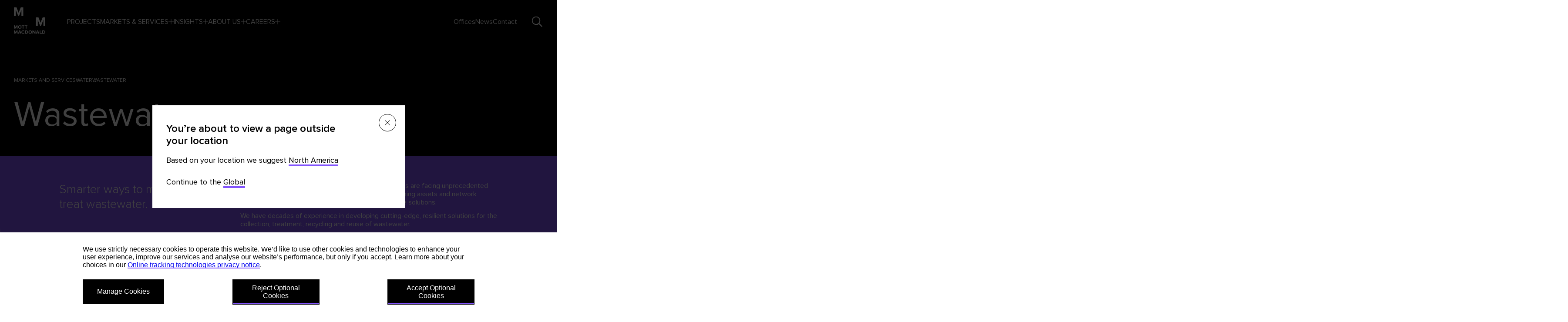

--- FILE ---
content_type: text/html; charset=utf-8
request_url: https://www.mottmac.com/en/markets-and-services/water/wastewater/
body_size: 24725
content:


<!DOCTYPE html>
<html lang="en">

<head>
	
<title>Wastewater | Mott MacDonald</title>
<meta name="description" content="Wastewater collection networks and treatment facilities are facing unprecedented challenges, with population growth, climate change, ageing assets and network overflows driving the need for smarter, more innovative solutions. We have decades of experience in developing cutting-edge, resilient solutions for the collection, treatment, recycling and reuse of wastewater.&amp;nbsp; We are working towards a cleaner, better natural environment that embraces the circular economy, drives down greenhouse gas emissions, maximises water reuse, generates as much energy as possible and recovers precious resources." />
<meta charset="utf-8" />
<meta name="viewport" content="width=device-width, user-scalable=no, initial-scale=1.0, maximum-scale=1.0, minimum-scale=1.0" />
<meta http-equiv="X-UA-Compatible" content="ie=edge" />


    <meta property="article:published_time" content="2024-08-23T12:44:17.0000000+00:00" />
    <meta property="article:modified_time" content="2024-08-23T12:44:17.0000000+00:00" />

        <meta property="article:category" content="Wastewater" />

    <link rel="canonical" href="https://www.mottmac.com/en/markets-and-services/water/wastewater/"/>

<!-- Favicon -->
<link rel="icon" href="/static/img/favicon.ico?v=6kOkzw9VPDJ15cJSv420I9jaiRdj2_sqEtVUGS7_ZTU" sizes="48x48" />
<link rel="icon" href="/static/img/MM favicon.svg?v=zu3mikPST8VMU-xGoamKZE8Elnoksgwc-v4pSONqbqs" sizes="any" type="image/svg+xml" />
<link rel="apple-touch-icon" href="/static/img/apple-touch-icon.png?v=CdUu_gbA3JGP-o7oYqBoQ5ikX6rMnJLRVy6qfbvDJag" />
<link rel="manifest" href="/site.webmanifest?v=jkTYltlvwBBNOoWOfIWvT0YKgLyh42Wq7w8MES1qXGQ" />
<meta name="msapplication-config" content="browserconfig.xml" />



	
    <!-- HREF Langs -->
        <link rel="alternate" hreflang="x-default" href="https://www.mottmac.com/en/markets-and-services/water/wastewater/" />
        <link rel="alternate" hreflang="en-US" href="https://www.mottmac.com/en-us/markets-and-services/water/wastewater/" />
        <link rel="alternate" hreflang="en-GB" href="https://www.mottmac.com/en-gb/markets-and-services/water/wastewater/" />

	
<!-- twitter meta tags -->
    <meta name="twitter:card" content="summary">
<meta name="twitter:title" content="Wastewater | Mott MacDonald" />
<meta name="twitter:site" content="Mott MacDonald" />
<meta name="twitter:description" content="" />

<!-- open graph meta tags -->
<meta property="og:site_name" content="Mott MacDonald" />
<meta property="og:url" content="https://www.mottmac.com/en/markets-and-services/water/wastewater/" />
<meta property="og:title" content="Wastewater | Mott MacDonald" />
<meta property="og:description" content="" />
<meta property="og:type" content="MarketServiceDetailPage" />


	<link rel="stylesheet" href="/static/css/_globals-EGXQVNDK.css" /><link rel="stylesheet" href="/static/css/style-Z7HIC5TW.css" />

	

    <script>
        dataLayer = [{"page_data":{"page_category_1":"Market","embedded_content":false,"site":"Mott MacDonald","title":"Wastewater","url":"/en/markets-and-services/water/wastewater/","urlAbs":"https://www.mottmac.com/","pID":"79","pClass":"MarketServiceDetailPage","pLang":"en","pPar":"548","pAnc":"548,502,7,1","Host":"www.mottmac.com","Uri":"https://www.mottmac.com/en/markets-and-services/water/wastewater/","uState":"Logged Out","uLvl":"Read","Time":"1768885695"}}];
    </script>

    <script>
        (function(w, d, s, l, i) {
            w[l] = w[l] || [];
            w[l].push({
                'gtm.start':
                    new Date().getTime(),
                event: 'gtm.js'
            });
            var f = d.getElementsByTagName(s)[0],
                j = d.createElement(s),
                dl = l != 'dataLayer' ? '&l=' + l : '';
            j.async = true;
            j.src =
                'https://www.googletagmanager.com/gtm.js?id=' + i + dl;
            f.parentNode.insertBefore(j, f);
        })(window, document, 'script', 'dataLayer', 'GTM-PT3B8XJ');
    </script>

	
<!-- Structured data -->
        <script type="application/ld+json">
			{"@context":"https://schema.org","@type":"BreadcrumbList","itemListElement":[{"@type":"ListItem","@id":"https://www.mottmac.com/en/","name":"Home","item":{"@type":"Thing","@id":"https://www.mottmac.com/en/","url":"https://www.mottmac.com/en/"},"position":1},{"@type":"ListItem","@id":"https://www.mottmac.com/en/markets-and-services/","name":"Markets and Services","item":{"@type":"Thing","@id":"https://www.mottmac.com/en/markets-and-services/","url":"https://www.mottmac.com/en/markets-and-services/"},"position":2},{"@type":"ListItem","@id":"https://www.mottmac.com/en/markets-and-services/water/","name":"Water","item":{"@type":"Thing","@id":"https://www.mottmac.com/en/markets-and-services/water/","url":"https://www.mottmac.com/en/markets-and-services/water/"},"position":3},{"@type":"ListItem","@id":"https://www.mottmac.com/en/markets-and-services/water/wastewater/","name":"Wastewater","item":{"@type":"Thing","@id":"https://www.mottmac.com/en/markets-and-services/water/wastewater/","url":"https://www.mottmac.com/en/markets-and-services/water/wastewater/"},"position":4}]}
		</script>
<!-- End Structured data -->

	
	<script>
_iaq = [ ['client', 'e7db74afc5844216b4192efd357b719e'], ['track', 'consume'] ]; !function(d,s){var ia=d.createElement(s);ia.async=1,s=d.getElementsByTagName(s)[0],ia.src='//s.EMEA01.idio.episerver.net/ia.js',s.parentNode.insertBefore(ia,s)}(document,'script');
</script>
<script>
!function(T,l,y){var S=T.location,k="script",D="instrumentationKey",C="ingestionendpoint",I="disableExceptionTracking",E="ai.device.",b="toLowerCase",w="crossOrigin",N="POST",e="appInsightsSDK",t=y.name||"appInsights";(y.name||T[e])&&(T[e]=t);var n=T[t]||function(d){var g=!1,f=!1,m={initialize:!0,queue:[],sv:"5",version:2,config:d};function v(e,t){var n={},a="Browser";return n[E+"id"]=a[b](),n[E+"type"]=a,n["ai.operation.name"]=S&&S.pathname||"_unknown_",n["ai.internal.sdkVersion"]="javascript:snippet_"+(m.sv||m.version),{time:function(){var e=new Date;function t(e){var t=""+e;return 1===t.length&&(t="0"+t),t}return e.getUTCFullYear()+"-"+t(1+e.getUTCMonth())+"-"+t(e.getUTCDate())+"T"+t(e.getUTCHours())+":"+t(e.getUTCMinutes())+":"+t(e.getUTCSeconds())+"."+((e.getUTCMilliseconds()/1e3).toFixed(3)+"").slice(2,5)+"Z"}(),iKey:e,name:"Microsoft.ApplicationInsights."+e.replace(/-/g,"")+"."+t,sampleRate:100,tags:n,data:{baseData:{ver:2}}}}var h=d.url||y.src;if(h){function a(e){var t,n,a,i,r,o,s,c,u,p,l;g=!0,m.queue=[],f||(f=!0,t=h,s=function(){var e={},t=d.connectionString;if(t)for(var n=t.split(";"),a=0;a<n.length;a++){var i=n[a].split("=");2===i.length&&(e[i[0][b]()]=i[1])}if(!e[C]){var r=e.endpointsuffix,o=r?e.location:null;e[C]="https://"+(o?o+".":"")+"dc."+(r||"services.visualstudio.com")}return e}(),c=s[D]||d[D]||"",u=s[C],p=u?u+"/v2/track":d.endpointUrl,(l=[]).push((n="SDK LOAD Failure: Failed to load Application Insights SDK script (See stack for details)",a=t,i=p,(o=(r=v(c,"Exception")).data).baseType="ExceptionData",o.baseData.exceptions=[{typeName:"SDKLoadFailed",message:n.replace(/\./g,"-"),hasFullStack:!1,stack:n+"\nSnippet failed to load ["+a+"] -- Telemetry is disabled\nHelp Link: https://go.microsoft.com/fwlink/?linkid=2128109\nHost: "+(S&&S.pathname||"_unknown_")+"\nEndpoint: "+i,parsedStack:[]}],r)),l.push(function(e,t,n,a){var i=v(c,"Message"),r=i.data;r.baseType="MessageData";var o=r.baseData;return o.message='AI (Internal): 99 message:"'+("SDK LOAD Failure: Failed to load Application Insights SDK script (See stack for details) ("+n+")").replace(/\"/g,"")+'"',o.properties={endpoint:a},i}(0,0,t,p)),function(e,t){if(JSON){var n=T.fetch;if(n&&!y.useXhr)n(t,{method:N,body:JSON.stringify(e),mode:"cors"});else if(XMLHttpRequest){var a=new XMLHttpRequest;a.open(N,t),a.setRequestHeader("Content-type","application/json"),a.send(JSON.stringify(e))}}}(l,p))}function i(e,t){f||setTimeout(function(){!t&&m.core||a()},500)}var e=function(){var n=l.createElement(k);n.src=h;var e=y[w];return!e&&""!==e||"undefined"==n[w]||(n[w]=e),n.onload=i,n.onerror=a,n.onreadystatechange=function(e,t){"loaded"!==n.readyState&&"complete"!==n.readyState||i(0,t)},n}();y.ld<0?l.getElementsByTagName("head")[0].appendChild(e):setTimeout(function(){l.getElementsByTagName(k)[0].parentNode.appendChild(e)},y.ld||0)}try{m.cookie=l.cookie}catch(p){}function t(e){for(;e.length;)!function(t){m[t]=function(){var e=arguments;g||m.queue.push(function(){m[t].apply(m,e)})}}(e.pop())}var n="track",r="TrackPage",o="TrackEvent";t([n+"Event",n+"PageView",n+"Exception",n+"Trace",n+"DependencyData",n+"Metric",n+"PageViewPerformance","start"+r,"stop"+r,"start"+o,"stop"+o,"addTelemetryInitializer","setAuthenticatedUserContext","clearAuthenticatedUserContext","flush"]),m.SeverityLevel={Verbose:0,Information:1,Warning:2,Error:3,Critical:4};var s=(d.extensionConfig||{}).ApplicationInsightsAnalytics||{};if(!0!==d[I]&&!0!==s[I]){var c="onerror";t(["_"+c]);var u=T[c];T[c]=function(e,t,n,a,i){var r=u&&u(e,t,n,a,i);return!0!==r&&m["_"+c]({message:e,url:t,lineNumber:n,columnNumber:a,error:i}),r},d.autoExceptionInstrumented=!0}return m}(y.cfg);function a(){y.onInit&&y.onInit(n)}(T[t]=n).queue&&0===n.queue.length?(n.queue.push(a),n.trackPageView({})):a()}(window,document,{src: "https://js.monitor.azure.com/scripts/b/ai.2.gbl.min.js", crossOrigin: "anonymous", cfg: {instrumentationKey: '672a33ac-a3e9-4fdd-949a-ee35acabd1e0', disableCookiesUsage: false }});
</script>


	<script type='text/javascript'>
		var zaius = window['zaius'] || (window['zaius'] = []);
		zaius.methods = ["initialize", "onload", "customer", "entity", "event", "subscribe", "unsubscribe", "consent", "identify", "anonymize", "dispatch"];
		zaius.factory = function (e) {
			return function () {
				var t = Array.prototype.slice.call(arguments); t.unshift(e); zaius.push(t); return zaius
			}
		}; (function () {
			for (var i = 0; i < zaius.methods.length; i++) {
				var method = zaius.methods[i]; zaius[method] = zaius.factory(method)
			} var e = document.createElement("script");
			e.type = "text/javascript";
			e.async = true;
			e.src = ("https:" === document.location.protocol ? "https://" : "http://") + 'd1igp3oop3iho5.cloudfront.net/v2/_hOHQ8V9XEogVIcNIkV9TQ-eu1/zaius.js';
			var t = document.getElementsByTagName("script")[0]; t.parentNode.insertBefore(e, t)
		})();

		// Edits to this script should only be made below this line.
		zaius.event('pageview');
	</script>
	<script type="text/javascript">
		function displayLocalDateTime(elementId, utcDateTimeString) {
			if (!utcDateTimeString)
				return

			const utcDateTime = new Date(utcDateTimeString);

			const options = {
				year: 'numeric',
				month: 'long',
				day: 'numeric'
			};

			const culture = "en" === "en" ? "en-GB" : "en";
			const localDateTimeString = utcDateTime.toLocaleDateString(culture, options);

			const element = document.getElementById(elementId);
			if (element) {
				element.textContent = localDateTimeString;
			}
		}

	</script>
	<script>
        document.addEventListener('DOMContentLoaded', () => {

        const DAMImages = document.querySelectorAll("img[src*='cmp.optimizely.com']:not(picture > img)") //DAM images without lazy load
        const fallbackImage = "/globalassets/media-assets/site-assets/fallback-images/web_clean-wind-energy-production-in-the-sea_1619748115.jpg"

        DAMImages?.forEach((img) => {
            const testImg = new Image();
            testImg.src = img.src;

            testImg.onerror = () => {
              img.onerror = null;
              img.src = fallbackImage;

              const picture = img.closest('picture')
              if (picture) {
                    picture.querySelectorAll('source')?.forEach((item) => {
                        item.setAttribute('srcset', fallbackImage)
                    })
              }
            };
          });
        });
	</script>
</head>

<body>
	

    <!-- Google Tag Manager (noscript) -->
    <noscript>
        <iframe src="https://www.googletagmanager.com/ns.html?id=GTM-PT3B8XJ" height="0" width="0" style="display:none;visibility:hidden"></iframe>
    </noscript>
    <!-- End Google Tag Manager (noscript) -->


	<div id="app" data-module="Global" data-fallback-image="/globalassets/media-assets/site-assets/fallback-images/web_clean-wind-energy-production-in-the-sea_1619748115.jpg">

		

<header data-module="Header">
    <div class="header__wrapper">
        <div class="container">
            <!-- Skip Nav -->
            <a href="#skip-nav" class="skip" title="Skip to main content">Skip to main content</a>
            <div class="skip__container"></div>

            <div class="header">
                
                <div class="header__logo">
                    <a href="/en/" title="Mott MacDonald">

                        <img src="/globalassets/media-assets/site-assets/logos/mm_logo_white.svg" class="header__logo-with-name" alt="Mott MacDonald" />
                        <img src="/globalassets/media-assets/site-assets/logos/mm-logo-without-name---white.svg" class="header__logo-without-name-white"  alt="Mott MacDonald" />
                        <img src="/globalassets/media-assets/site-assets/logos/mm-logo-without-name---black.svg" class="header__logo-without-name-black"  alt="Mott MacDonald" />
                    </a>
                </div>

                <div class="header__actions">
                    <div class="search">
                        <button type="button" data-search="search" title="Search" aria-label="Search" aria-expanded="false">
                            <svg><use xlink:href="/static/img/sprite.svg?v=RFd78TAeRCA_OrwvaKM2u5BjY9a3PcrgCHjB-d_gjdI#icon-search-v2"></use></svg>
                        </button>
                    </div> 
                    <button type="button" aria-label="Mobile menu" class="icon__menu" title="Mobile menu" data-toggle="Mobile menu,Close menu" aria-expanded="false" aria-controls="navigation"><span></span><span></span><span></span></button>
                </div>
                
                <div id="navigation" class="header__nav" data-navigation>

                        <div class="menu__primary">
                                <div class="menu__item" data-item>
                                        <a href="/en/projects/" title="Projects">Projects</a>
                                </div>
                                <div class="menu__item" data-item>
                                        <button
                                            type="button"
                                            aria-label="Markets &amp; Services"
                                            title="Markets &amp; Services"
                                            data-button="primary"
                                            aria-expanded="false"
                                            class="menu__button"
                                        >
                                            Markets &amp; Services
                                            <div class="icon__next">
                                                <svg>
                                                    <use xlink:href="/static/img/sprite.svg?v=RFd78TAeRCA_OrwvaKM2u5BjY9a3PcrgCHjB-d_gjdI#icon-arrow-next"></use>
                                                </svg>
                                            </div>
                                            <span class="icon__expand"></span>
                                        </button>
                                        <button type="button" title="Back" class="menu__back" data-back="back">
                                            <i class="icon__next">
                                                <svg>
                                                    <use xlink:href="/static/img/sprite.svg?v=RFd78TAeRCA_OrwvaKM2u5BjY9a3PcrgCHjB-d_gjdI#icon-arrow-next"></use>
                                                </svg>
                                            </i>
                                            Back
                                        </button>
                                        <div class="menu__dropdown">
                                            <div class="container menu__dropdown-container">
                                                


<div class="menu__columns"><div class="menu__column">
<div class="menu-accordion" data-epi-type="content">
    <h3>
            <a href="/en/markets-and-services/" title="Markets">
                Markets
                <i class="icon__next">
                    <svg>
                        <use xlink:href="/static/img/sprite.svg?v=RFd78TAeRCA_OrwvaKM2u5BjY9a3PcrgCHjB-d_gjdI#icon-arrow-next"></use>
                    </svg>
                </i>
            </a>
    </h3>

        <div class="accordion" data-module="Accordion" data-multiselect="true">
                <div class="accordion__item" data-accordion-item>
                    <h4>
                        <button
                            class="accordion__expand" 
                            type="button" 
                            title="Buildings"
                            aria-controls="accoridion-30ddefb6-fefe-49ef-b6cc-238a7400242c"
                            aria-expanded="false"
                            data-expand=""
                        >
                            Buildings
                            <span class="icon__expand"></span>
                        </button>
                    </h4>
                        <div
                            class="accordion__expanded" 
                            aria-hidden="true" 
                            id="accoridion-30ddefb6-fefe-49ef-b6cc-238a7400242c"
                            data-expanded=""
                        >
                            <ul>
                                    <li> <a href="/en/markets-and-services/buildings/" title="Buildings overview">
                                        Buildings overview
                                        <i class="icon__next --small">
                                            <svg>
                                                <use xlink:href="/static/img/sprite.svg?v=RFd78TAeRCA_OrwvaKM2u5BjY9a3PcrgCHjB-d_gjdI#icon-arrow-next"></use>
                                            </svg>
                                        </i>
                                    </a></li>
                                    <li> <a href="/en/markets-and-services/buildings/airports/" title="Aviation">
                                        Aviation
                                        <i class="icon__next --small">
                                            <svg>
                                                <use xlink:href="/static/img/sprite.svg?v=RFd78TAeRCA_OrwvaKM2u5BjY9a3PcrgCHjB-d_gjdI#icon-arrow-next"></use>
                                            </svg>
                                        </i>
                                    </a></li>
                                    <li> <a href="/en/markets-and-services/buildings/healthcare/" title="Healthcare and life sciences">
                                        Healthcare and life sciences
                                        <i class="icon__next --small">
                                            <svg>
                                                <use xlink:href="/static/img/sprite.svg?v=RFd78TAeRCA_OrwvaKM2u5BjY9a3PcrgCHjB-d_gjdI#icon-arrow-next"></use>
                                            </svg>
                                        </i>
                                    </a></li>
                                    <li> <a href="/en/markets-and-services/buildings/venues/" title="Major events and venues">
                                        Major events and venues
                                        <i class="icon__next --small">
                                            <svg>
                                                <use xlink:href="/static/img/sprite.svg?v=RFd78TAeRCA_OrwvaKM2u5BjY9a3PcrgCHjB-d_gjdI#icon-arrow-next"></use>
                                            </svg>
                                        </i>
                                    </a></li>
                                    <li> <a href="/en/markets-and-services/buildings/metro-stations/" title="Metro stations">
                                        Metro stations
                                        <i class="icon__next --small">
                                            <svg>
                                                <use xlink:href="/static/img/sprite.svg?v=RFd78TAeRCA_OrwvaKM2u5BjY9a3PcrgCHjB-d_gjdI#icon-arrow-next"></use>
                                            </svg>
                                        </i>
                                    </a></li>
                            </ul>
                        </div>
                </div>
                <div class="accordion__item" data-accordion-item>
                    <h4>
                        <button
                            class="accordion__expand" 
                            type="button" 
                            title="Defence and security"
                            aria-controls="accoridion-752b1515-98c2-43ab-9e7d-83969321e7f3"
                            aria-expanded="false"
                            data-expand=""
                        >
                            Defence and security
                            <span class="icon__expand"></span>
                        </button>
                    </h4>
                        <div
                            class="accordion__expanded" 
                            aria-hidden="true" 
                            id="accoridion-752b1515-98c2-43ab-9e7d-83969321e7f3"
                            data-expanded=""
                        >
                            <ul>
                                    <li> <a href="/en/markets-and-services/defence-and-security/" title="Defence and security overview">
                                        Defence and security overview
                                        <i class="icon__next --small">
                                            <svg>
                                                <use xlink:href="/static/img/sprite.svg?v=RFd78TAeRCA_OrwvaKM2u5BjY9a3PcrgCHjB-d_gjdI#icon-arrow-next"></use>
                                            </svg>
                                        </i>
                                    </a></li>
                                    <li> <a href="/en/markets-and-services/defence-and-security/air/" title="Air">
                                        Air
                                        <i class="icon__next --small">
                                            <svg>
                                                <use xlink:href="/static/img/sprite.svg?v=RFd78TAeRCA_OrwvaKM2u5BjY9a3PcrgCHjB-d_gjdI#icon-arrow-next"></use>
                                            </svg>
                                        </i>
                                    </a></li>
                                    <li> <a href="/en/markets-and-services/defence-and-security/defence-equipment/" title="Defence equipment">
                                        Defence equipment
                                        <i class="icon__next --small">
                                            <svg>
                                                <use xlink:href="/static/img/sprite.svg?v=RFd78TAeRCA_OrwvaKM2u5BjY9a3PcrgCHjB-d_gjdI#icon-arrow-next"></use>
                                            </svg>
                                        </i>
                                    </a></li>
                                    <li> <a href="/en/markets-and-services/defence-and-security/defence-nuclear/" title="Defence nuclear">
                                        Defence nuclear
                                        <i class="icon__next --small">
                                            <svg>
                                                <use xlink:href="/static/img/sprite.svg?v=RFd78TAeRCA_OrwvaKM2u5BjY9a3PcrgCHjB-d_gjdI#icon-arrow-next"></use>
                                            </svg>
                                        </i>
                                    </a></li>
                                    <li> <a href="/en/markets-and-services/defence-and-security/land/" title="Land">
                                        Land
                                        <i class="icon__next --small">
                                            <svg>
                                                <use xlink:href="/static/img/sprite.svg?v=RFd78TAeRCA_OrwvaKM2u5BjY9a3PcrgCHjB-d_gjdI#icon-arrow-next"></use>
                                            </svg>
                                        </i>
                                    </a></li>
                                    <li> <a href="/en/markets-and-services/defence-and-security/maritime/" title="Maritime">
                                        Maritime
                                        <i class="icon__next --small">
                                            <svg>
                                                <use xlink:href="/static/img/sprite.svg?v=RFd78TAeRCA_OrwvaKM2u5BjY9a3PcrgCHjB-d_gjdI#icon-arrow-next"></use>
                                            </svg>
                                        </i>
                                    </a></li>
                            </ul>
                        </div>
                </div>
                <div class="accordion__item" data-accordion-item>
                    <h4>
                        <button
                            class="accordion__expand" 
                            type="button" 
                            title="Energy"
                            aria-controls="accoridion-24fb8cac-c082-46d0-86de-3970fe2a1ce7"
                            aria-expanded="false"
                            data-expand=""
                        >
                            Energy
                            <span class="icon__expand"></span>
                        </button>
                    </h4>
                        <div
                            class="accordion__expanded" 
                            aria-hidden="true" 
                            id="accoridion-24fb8cac-c082-46d0-86de-3970fe2a1ce7"
                            data-expanded=""
                        >
                            <ul>
                                    <li> <a href="/en/markets-and-services/energy/" title="Energy overview">
                                        Energy overview
                                        <i class="icon__next --small">
                                            <svg>
                                                <use xlink:href="/static/img/sprite.svg?v=RFd78TAeRCA_OrwvaKM2u5BjY9a3PcrgCHjB-d_gjdI#icon-arrow-next"></use>
                                            </svg>
                                        </i>
                                    </a></li>
                                    <li> <a href="/en/markets-and-services/energy/electrical-networks/" title="Electrical networks">
                                        Electrical networks
                                        <i class="icon__next --small">
                                            <svg>
                                                <use xlink:href="/static/img/sprite.svg?v=RFd78TAeRCA_OrwvaKM2u5BjY9a3PcrgCHjB-d_gjdI#icon-arrow-next"></use>
                                            </svg>
                                        </i>
                                    </a></li>
                                    <li> <a href="/en/markets-and-services/energy/hydropower/" title="Hydropower">
                                        Hydropower
                                        <i class="icon__next --small">
                                            <svg>
                                                <use xlink:href="/static/img/sprite.svg?v=RFd78TAeRCA_OrwvaKM2u5BjY9a3PcrgCHjB-d_gjdI#icon-arrow-next"></use>
                                            </svg>
                                        </i>
                                    </a></li>
                                    <li> <a href="/en/markets-and-services/energy/nuclear/" title="Nuclear">
                                        Nuclear
                                        <i class="icon__next --small">
                                            <svg>
                                                <use xlink:href="/static/img/sprite.svg?v=RFd78TAeRCA_OrwvaKM2u5BjY9a3PcrgCHjB-d_gjdI#icon-arrow-next"></use>
                                            </svg>
                                        </i>
                                    </a></li>
                                    <li> <a href="/en/markets-and-services/energy/renewables-and-energy-storage/" title="Renewables and battery storage">
                                        Renewables and battery storage
                                        <i class="icon__next --small">
                                            <svg>
                                                <use xlink:href="/static/img/sprite.svg?v=RFd78TAeRCA_OrwvaKM2u5BjY9a3PcrgCHjB-d_gjdI#icon-arrow-next"></use>
                                            </svg>
                                        </i>
                                    </a></li>
                                    <li> <a href="/en/markets-and-services/energy/thermal-transition/" title="Thermal transition">
                                        Thermal transition
                                        <i class="icon__next --small">
                                            <svg>
                                                <use xlink:href="/static/img/sprite.svg?v=RFd78TAeRCA_OrwvaKM2u5BjY9a3PcrgCHjB-d_gjdI#icon-arrow-next"></use>
                                            </svg>
                                        </i>
                                    </a></li>
                            </ul>
                        </div>
                </div>
                <div class="accordion__item" data-accordion-item>
                    <h4>
                        <button
                            class="accordion__expand" 
                            type="button" 
                            title="Environment and society"
                            aria-controls="accoridion-ff1f2eda-e3a1-4790-9aba-681767050da3"
                            aria-expanded="false"
                            data-expand=""
                        >
                            Environment and society
                            <span class="icon__expand"></span>
                        </button>
                    </h4>
                        <div
                            class="accordion__expanded" 
                            aria-hidden="true" 
                            id="accoridion-ff1f2eda-e3a1-4790-9aba-681767050da3"
                            data-expanded=""
                        >
                            <ul>
                                    <li> <a href="/en/markets-and-services/environment-and-society/" title="Environment and society overview">
                                        Environment and society overview
                                        <i class="icon__next --small">
                                            <svg>
                                                <use xlink:href="/static/img/sprite.svg?v=RFd78TAeRCA_OrwvaKM2u5BjY9a3PcrgCHjB-d_gjdI#icon-arrow-next"></use>
                                            </svg>
                                        </i>
                                    </a></li>
                                    <li> <a href="/en/markets-and-services/environment-and-society/biodiversity-and-nature/" title="Biodiversity and nature">
                                        Biodiversity and nature
                                        <i class="icon__next --small">
                                            <svg>
                                                <use xlink:href="/static/img/sprite.svg?v=RFd78TAeRCA_OrwvaKM2u5BjY9a3PcrgCHjB-d_gjdI#icon-arrow-next"></use>
                                            </svg>
                                        </i>
                                    </a></li>
                                    <li> <a href="/en/markets-and-services/environment-and-society/climate-change/" title="Climate change and sustainability">
                                        Climate change and sustainability
                                        <i class="icon__next --small">
                                            <svg>
                                                <use xlink:href="/static/img/sprite.svg?v=RFd78TAeRCA_OrwvaKM2u5BjY9a3PcrgCHjB-d_gjdI#icon-arrow-next"></use>
                                            </svg>
                                        </i>
                                    </a></li>
                                    <li> <a href="/en/markets-and-services/environment-and-society/environment/" title="Environment">
                                        Environment
                                        <i class="icon__next --small">
                                            <svg>
                                                <use xlink:href="/static/img/sprite.svg?v=RFd78TAeRCA_OrwvaKM2u5BjY9a3PcrgCHjB-d_gjdI#icon-arrow-next"></use>
                                            </svg>
                                        </i>
                                    </a></li>
                                    <li> <a href="/en/markets-and-services/environment-and-society/social-outcomes/" title="Social outcomes">
                                        Social outcomes
                                        <i class="icon__next --small">
                                            <svg>
                                                <use xlink:href="/static/img/sprite.svg?v=RFd78TAeRCA_OrwvaKM2u5BjY9a3PcrgCHjB-d_gjdI#icon-arrow-next"></use>
                                            </svg>
                                        </i>
                                    </a></li>
                            </ul>
                        </div>
                </div>
                <div class="accordion__item" data-accordion-item>
                    <h4>
                        <button
                            class="accordion__expand" 
                            type="button" 
                            title="Transport"
                            aria-controls="accoridion-56e511b8-4a17-4a77-bc35-4d2f37b1d26a"
                            aria-expanded="false"
                            data-expand=""
                        >
                            Transport
                            <span class="icon__expand"></span>
                        </button>
                    </h4>
                        <div
                            class="accordion__expanded" 
                            aria-hidden="true" 
                            id="accoridion-56e511b8-4a17-4a77-bc35-4d2f37b1d26a"
                            data-expanded=""
                        >
                            <ul>
                                    <li> <a href="/en/markets-and-services/transport/" title="Transport overview">
                                        Transport overview
                                        <i class="icon__next --small">
                                            <svg>
                                                <use xlink:href="/static/img/sprite.svg?v=RFd78TAeRCA_OrwvaKM2u5BjY9a3PcrgCHjB-d_gjdI#icon-arrow-next"></use>
                                            </svg>
                                        </i>
                                    </a></li>
                                    <li> <a href="/en/markets-and-services/transport/highways/" title="Highways">
                                        Highways
                                        <i class="icon__next --small">
                                            <svg>
                                                <use xlink:href="/static/img/sprite.svg?v=RFd78TAeRCA_OrwvaKM2u5BjY9a3PcrgCHjB-d_gjdI#icon-arrow-next"></use>
                                            </svg>
                                        </i>
                                    </a></li>
                                    <li> <a href="/en/markets-and-services/transport/ports-and-coastal/" title="Ports and coastal">
                                        Ports and coastal
                                        <i class="icon__next --small">
                                            <svg>
                                                <use xlink:href="/static/img/sprite.svg?v=RFd78TAeRCA_OrwvaKM2u5BjY9a3PcrgCHjB-d_gjdI#icon-arrow-next"></use>
                                            </svg>
                                        </i>
                                    </a></li>
                                    <li> <a href="/en/markets-and-services/transport/rail/" title="Rail">
                                        Rail
                                        <i class="icon__next --small">
                                            <svg>
                                                <use xlink:href="/static/img/sprite.svg?v=RFd78TAeRCA_OrwvaKM2u5BjY9a3PcrgCHjB-d_gjdI#icon-arrow-next"></use>
                                            </svg>
                                        </i>
                                    </a></li>
                                    <li> <a href="/en/markets-and-services/transport/urban-mobility/" title="Urban mobility">
                                        Urban mobility
                                        <i class="icon__next --small">
                                            <svg>
                                                <use xlink:href="/static/img/sprite.svg?v=RFd78TAeRCA_OrwvaKM2u5BjY9a3PcrgCHjB-d_gjdI#icon-arrow-next"></use>
                                            </svg>
                                        </i>
                                    </a></li>
                            </ul>
                        </div>
                </div>
                <div class="accordion__item" data-accordion-item>
                    <h4>
                        <button
                            class="accordion__expand" 
                            type="button" 
                            title="Water"
                            aria-controls="accoridion-4781e0c6-77bd-4a0d-b795-90df2400f09c"
                            aria-expanded="false"
                            data-expand=""
                        >
                            Water
                            <span class="icon__expand"></span>
                        </button>
                    </h4>
                        <div
                            class="accordion__expanded" 
                            aria-hidden="true" 
                            id="accoridion-4781e0c6-77bd-4a0d-b795-90df2400f09c"
                            data-expanded=""
                        >
                            <ul>
                                    <li> <a href="/en/markets-and-services/water/" title="Water overview">
                                        Water overview
                                        <i class="icon__next --small">
                                            <svg>
                                                <use xlink:href="/static/img/sprite.svg?v=RFd78TAeRCA_OrwvaKM2u5BjY9a3PcrgCHjB-d_gjdI#icon-arrow-next"></use>
                                            </svg>
                                        </i>
                                    </a></li>
                                    <li> <a href="/en/markets-and-services/water/dams/">
                                        Dams
                                        <i class="icon__next --small">
                                            <svg>
                                                <use xlink:href="/static/img/sprite.svg?v=RFd78TAeRCA_OrwvaKM2u5BjY9a3PcrgCHjB-d_gjdI#icon-arrow-next"></use>
                                            </svg>
                                        </i>
                                    </a></li>
                                    <li> <a href="/en/markets-and-services/water/wastewater/" title="Wastewater">
                                        Wastewater
                                        <i class="icon__next --small">
                                            <svg>
                                                <use xlink:href="/static/img/sprite.svg?v=RFd78TAeRCA_OrwvaKM2u5BjY9a3PcrgCHjB-d_gjdI#icon-arrow-next"></use>
                                            </svg>
                                        </i>
                                    </a></li>
                                    <li> <a href="/en/markets-and-services/water/water-resources/" title="Water resources">
                                        Water resources
                                        <i class="icon__next --small">
                                            <svg>
                                                <use xlink:href="/static/img/sprite.svg?v=RFd78TAeRCA_OrwvaKM2u5BjY9a3PcrgCHjB-d_gjdI#icon-arrow-next"></use>
                                            </svg>
                                        </i>
                                    </a></li>
                                    <li> <a href="/en/markets-and-services/water/water-supply/" title="Water supply">
                                        Water supply
                                        <i class="icon__next --small">
                                            <svg>
                                                <use xlink:href="/static/img/sprite.svg?v=RFd78TAeRCA_OrwvaKM2u5BjY9a3PcrgCHjB-d_gjdI#icon-arrow-next"></use>
                                            </svg>
                                        </i>
                                    </a></li>
                            </ul>
                        </div>
                </div>
        </div>
</div>

</div><div class="menu__column">
<div class="menu-accordion" data-epi-type="content">
    <h3>
            <a href="/en/markets-and-services/" title="Key Services">
                Key Services
                <i class="icon__next">
                    <svg>
                        <use xlink:href="/static/img/sprite.svg?v=RFd78TAeRCA_OrwvaKM2u5BjY9a3PcrgCHjB-d_gjdI#icon-arrow-next"></use>
                    </svg>
                </i>
            </a>
    </h3>

        <div class="accordion" data-module="Accordion" data-multiselect="true">
                <div class="accordion__item" data-accordion-item>
                    <h4>
                        <button
                            class="accordion__expand" 
                            type="button" 
                            title="Engineering"
                            aria-controls="accoridion-cebb3de6-a33b-45ec-ad1b-3ecf169a6cda"
                            aria-expanded="false"
                            data-expand=""
                        >
                            Engineering
                            <span class="icon__expand"></span>
                        </button>
                    </h4>
                        <div
                            class="accordion__expanded" 
                            aria-hidden="true" 
                            id="accoridion-cebb3de6-a33b-45ec-ad1b-3ecf169a6cda"
                            data-expanded=""
                        >
                            <ul>
                                    <li> <a href="/en/markets-and-services/engineering/" title="Engineering overview">
                                        Engineering overview
                                        <i class="icon__next --small">
                                            <svg>
                                                <use xlink:href="/static/img/sprite.svg?v=RFd78TAeRCA_OrwvaKM2u5BjY9a3PcrgCHjB-d_gjdI#icon-arrow-next"></use>
                                            </svg>
                                        </i>
                                    </a></li>
                                    <li> <a href="/en/markets-and-services/engineering/architecture/" title="Architecture">
                                        Architecture
                                        <i class="icon__next --small">
                                            <svg>
                                                <use xlink:href="/static/img/sprite.svg?v=RFd78TAeRCA_OrwvaKM2u5BjY9a3PcrgCHjB-d_gjdI#icon-arrow-next"></use>
                                            </svg>
                                        </i>
                                    </a></li>
                                    <li> <a href="/en/markets-and-services/engineering/bridges/" title="Bridges">
                                        Bridges
                                        <i class="icon__next --small">
                                            <svg>
                                                <use xlink:href="/static/img/sprite.svg?v=RFd78TAeRCA_OrwvaKM2u5BjY9a3PcrgCHjB-d_gjdI#icon-arrow-next"></use>
                                            </svg>
                                        </i>
                                    </a></li>
                                    <li> <a href="/en/markets-and-services/engineering/building-services/" title="Building services">
                                        Building services
                                        <i class="icon__next --small">
                                            <svg>
                                                <use xlink:href="/static/img/sprite.svg?v=RFd78TAeRCA_OrwvaKM2u5BjY9a3PcrgCHjB-d_gjdI#icon-arrow-next"></use>
                                            </svg>
                                        </i>
                                    </a></li>
                                    <li> <a href="/en/markets-and-services/engineering/building-structures/" title="Building structures">
                                        Building structures
                                        <i class="icon__next --small">
                                            <svg>
                                                <use xlink:href="/static/img/sprite.svg?v=RFd78TAeRCA_OrwvaKM2u5BjY9a3PcrgCHjB-d_gjdI#icon-arrow-next"></use>
                                            </svg>
                                        </i>
                                    </a></li>
                                    <li> <a href="/en/markets-and-services/engineering/geotechnics/" title="Geotechnics">
                                        Geotechnics
                                        <i class="icon__next --small">
                                            <svg>
                                                <use xlink:href="/static/img/sprite.svg?v=RFd78TAeRCA_OrwvaKM2u5BjY9a3PcrgCHjB-d_gjdI#icon-arrow-next"></use>
                                            </svg>
                                        </i>
                                    </a></li>
                                    <li> <a href="/en/markets-and-services/engineering/industrialised-design-and-construction/" title="Industrialised design and construction">
                                        Industrialised design and construction
                                        <i class="icon__next --small">
                                            <svg>
                                                <use xlink:href="/static/img/sprite.svg?v=RFd78TAeRCA_OrwvaKM2u5BjY9a3PcrgCHjB-d_gjdI#icon-arrow-next"></use>
                                            </svg>
                                        </i>
                                    </a></li>
                                    <li> <a href="/en/markets-and-services/engineering/systems-engineering-and-assurance/" title="Systems engineering and assurance">
                                        Systems engineering and assurance
                                        <i class="icon__next --small">
                                            <svg>
                                                <use xlink:href="/static/img/sprite.svg?v=RFd78TAeRCA_OrwvaKM2u5BjY9a3PcrgCHjB-d_gjdI#icon-arrow-next"></use>
                                            </svg>
                                        </i>
                                    </a></li>
                                    <li> <a href="/en/markets-and-services/engineering/transport-planning/">
                                        Transport planning
                                        <i class="icon__next --small">
                                            <svg>
                                                <use xlink:href="/static/img/sprite.svg?v=RFd78TAeRCA_OrwvaKM2u5BjY9a3PcrgCHjB-d_gjdI#icon-arrow-next"></use>
                                            </svg>
                                        </i>
                                    </a></li>
                                    <li> <a href="/en/markets-and-services/engineering/tunnels-and-underground-structures/" title="Tunnels and underground structures">
                                        Tunnels and underground structures
                                        <i class="icon__next --small">
                                            <svg>
                                                <use xlink:href="/static/img/sprite.svg?v=RFd78TAeRCA_OrwvaKM2u5BjY9a3PcrgCHjB-d_gjdI#icon-arrow-next"></use>
                                            </svg>
                                        </i>
                                    </a></li>
                                    <li> <a href="/en/markets-and-services/engineering/urban-planning-and-design/" title="Urban planning and design">
                                        Urban planning and design
                                        <i class="icon__next --small">
                                            <svg>
                                                <use xlink:href="/static/img/sprite.svg?v=RFd78TAeRCA_OrwvaKM2u5BjY9a3PcrgCHjB-d_gjdI#icon-arrow-next"></use>
                                            </svg>
                                        </i>
                                    </a></li>
                                    <li> <a href="/en/markets-and-services/engineering/water-networks/" title="Water networks">
                                        Water networks
                                        <i class="icon__next --small">
                                            <svg>
                                                <use xlink:href="/static/img/sprite.svg?v=RFd78TAeRCA_OrwvaKM2u5BjY9a3PcrgCHjB-d_gjdI#icon-arrow-next"></use>
                                            </svg>
                                        </i>
                                    </a></li>
                            </ul>
                        </div>
                </div>
                <div class="accordion__item" data-accordion-item>
                    <h4>
                        <button
                            class="accordion__expand" 
                            type="button" 
                            title="Management"
                            aria-controls="accoridion-c3b643cc-aa85-4682-b26a-8451fe736625"
                            aria-expanded="false"
                            data-expand=""
                        >
                            Management
                            <span class="icon__expand"></span>
                        </button>
                    </h4>
                        <div
                            class="accordion__expanded" 
                            aria-hidden="true" 
                            id="accoridion-c3b643cc-aa85-4682-b26a-8451fe736625"
                            data-expanded=""
                        >
                            <ul>
                                    <li> <a href="/en/markets-and-services/management/" title="Management overview">
                                        Management overview
                                        <i class="icon__next --small">
                                            <svg>
                                                <use xlink:href="/static/img/sprite.svg?v=RFd78TAeRCA_OrwvaKM2u5BjY9a3PcrgCHjB-d_gjdI#icon-arrow-next"></use>
                                            </svg>
                                        </i>
                                    </a></li>
                                    <li> <a href="/en/markets-and-services/management/cost-and-commercial-management/" title="Cost and commercial management">
                                        Cost and commercial management
                                        <i class="icon__next --small">
                                            <svg>
                                                <use xlink:href="/static/img/sprite.svg?v=RFd78TAeRCA_OrwvaKM2u5BjY9a3PcrgCHjB-d_gjdI#icon-arrow-next"></use>
                                            </svg>
                                        </i>
                                    </a></li>
                                    <li> <a href="/en/markets-and-services/management/digital-consulting/" title="Digital consulting">
                                        Digital consulting
                                        <i class="icon__next --small">
                                            <svg>
                                                <use xlink:href="/static/img/sprite.svg?v=RFd78TAeRCA_OrwvaKM2u5BjY9a3PcrgCHjB-d_gjdI#icon-arrow-next"></use>
                                            </svg>
                                        </i>
                                    </a></li>
                                    <li> <a href="/en/markets-and-services/management/economics-policy-and-regulation/" title="Economics, policy and regulation">
                                        Economics, policy and regulation
                                        <i class="icon__next --small">
                                            <svg>
                                                <use xlink:href="/static/img/sprite.svg?v=RFd78TAeRCA_OrwvaKM2u5BjY9a3PcrgCHjB-d_gjdI#icon-arrow-next"></use>
                                            </svg>
                                        </i>
                                    </a></li>
                                    <li> <a href="/en/markets-and-services/management/investment-and-business-case/" title="Investment and business case">
                                        Investment and business case
                                        <i class="icon__next --small">
                                            <svg>
                                                <use xlink:href="/static/img/sprite.svg?v=RFd78TAeRCA_OrwvaKM2u5BjY9a3PcrgCHjB-d_gjdI#icon-arrow-next"></use>
                                            </svg>
                                        </i>
                                    </a></li>
                                    <li> <a href="/en/markets-and-services/management/land-consultancy/" title="Land consultancy">
                                        Land consultancy
                                        <i class="icon__next --small">
                                            <svg>
                                                <use xlink:href="/static/img/sprite.svg?v=RFd78TAeRCA_OrwvaKM2u5BjY9a3PcrgCHjB-d_gjdI#icon-arrow-next"></use>
                                            </svg>
                                        </i>
                                    </a></li>
                                    <li> <a href="/en/markets-and-services/management/operations-and-maintenance/" title="Operations and maintenance">
                                        Operations and maintenance
                                        <i class="icon__next --small">
                                            <svg>
                                                <use xlink:href="/static/img/sprite.svg?v=RFd78TAeRCA_OrwvaKM2u5BjY9a3PcrgCHjB-d_gjdI#icon-arrow-next"></use>
                                            </svg>
                                        </i>
                                    </a></li>
                                    <li> <a href="/en/markets-and-services/management/procurement-and-supply-chain/" title="Procurement and supply-chain">
                                        Procurement and supply-chain
                                        <i class="icon__next --small">
                                            <svg>
                                                <use xlink:href="/static/img/sprite.svg?v=RFd78TAeRCA_OrwvaKM2u5BjY9a3PcrgCHjB-d_gjdI#icon-arrow-next"></use>
                                            </svg>
                                        </i>
                                    </a></li>
                                    <li> <a href="/en/markets-and-services/management/project-and-programme-management/" title="Project and programme management">
                                        Project and programme management
                                        <i class="icon__next --small">
                                            <svg>
                                                <use xlink:href="/static/img/sprite.svg?v=RFd78TAeRCA_OrwvaKM2u5BjY9a3PcrgCHjB-d_gjdI#icon-arrow-next"></use>
                                            </svg>
                                        </i>
                                    </a></li>
                                    <li> <a href="/en/markets-and-services/management/risk-and-planning/" title="Risk and planning">
                                        Risk and planning
                                        <i class="icon__next --small">
                                            <svg>
                                                <use xlink:href="/static/img/sprite.svg?v=RFd78TAeRCA_OrwvaKM2u5BjY9a3PcrgCHjB-d_gjdI#icon-arrow-next"></use>
                                            </svg>
                                        </i>
                                    </a></li>
                                    <li> <a href="/en/markets-and-services/management/strategic-asset-management/" title="Strategic asset management">
                                        Strategic asset management
                                        <i class="icon__next --small">
                                            <svg>
                                                <use xlink:href="/static/img/sprite.svg?v=RFd78TAeRCA_OrwvaKM2u5BjY9a3PcrgCHjB-d_gjdI#icon-arrow-next"></use>
                                            </svg>
                                        </i>
                                    </a></li>
                            </ul>
                        </div>
                </div>
                <div class="accordion__item" data-accordion-item>
                    <h4>
                        <button
                            class="accordion__expand" 
                            type="button" 
                            title="Development"
                            aria-controls="accoridion-24b59e49-b8aa-4cc2-b441-fb2838ca76bf"
                            aria-expanded="false"
                            data-expand=""
                        >
                            Development
                            <span class="icon__expand"></span>
                        </button>
                    </h4>
                        <div
                            class="accordion__expanded" 
                            aria-hidden="true" 
                            id="accoridion-24b59e49-b8aa-4cc2-b441-fb2838ca76bf"
                            data-expanded=""
                        >
                            <ul>
                                    <li> <a href="/en/markets-and-services/development/" title="Development overview">
                                        Development overview
                                        <i class="icon__next --small">
                                            <svg>
                                                <use xlink:href="/static/img/sprite.svg?v=RFd78TAeRCA_OrwvaKM2u5BjY9a3PcrgCHjB-d_gjdI#icon-arrow-next"></use>
                                            </svg>
                                        </i>
                                    </a></li>
                                    <li> <a href="/en/markets-and-services/development/climate-change/" title="Climate change">
                                        Climate change
                                        <i class="icon__next --small">
                                            <svg>
                                                <use xlink:href="/static/img/sprite.svg?v=RFd78TAeRCA_OrwvaKM2u5BjY9a3PcrgCHjB-d_gjdI#icon-arrow-next"></use>
                                            </svg>
                                        </i>
                                    </a></li>
                                    <li> <a href="/en/markets-and-services/development/economic-and-social-development/" title="Economic and social development">
                                        Economic and social development
                                        <i class="icon__next --small">
                                            <svg>
                                                <use xlink:href="/static/img/sprite.svg?v=RFd78TAeRCA_OrwvaKM2u5BjY9a3PcrgCHjB-d_gjdI#icon-arrow-next"></use>
                                            </svg>
                                        </i>
                                    </a></li>
                                    <li> <a href="/en/markets-and-services/development/education-and-skills/" title="Education and skills">
                                        Education and skills
                                        <i class="icon__next --small">
                                            <svg>
                                                <use xlink:href="/static/img/sprite.svg?v=RFd78TAeRCA_OrwvaKM2u5BjY9a3PcrgCHjB-d_gjdI#icon-arrow-next"></use>
                                            </svg>
                                        </i>
                                    </a></li>
                                    <li> <a href="/en/markets-and-services/development/global-health/" title="Global health systems">
                                        Global health
                                        <i class="icon__next --small">
                                            <svg>
                                                <use xlink:href="/static/img/sprite.svg?v=RFd78TAeRCA_OrwvaKM2u5BjY9a3PcrgCHjB-d_gjdI#icon-arrow-next"></use>
                                            </svg>
                                        </i>
                                    </a></li>
                                    <li> <a href="/en/markets-and-services/development/health-and-care-systems/" title="Health and care systems">
                                        Health and care systems
                                        <i class="icon__next --small">
                                            <svg>
                                                <use xlink:href="/static/img/sprite.svg?v=RFd78TAeRCA_OrwvaKM2u5BjY9a3PcrgCHjB-d_gjdI#icon-arrow-next"></use>
                                            </svg>
                                        </i>
                                    </a></li>
                            </ul>
                        </div>
                </div>
        </div>
</div>

</div></div>
                                                <div class="menu__close-wrapper">
                                                    <div class="container">
                                                        <button title="Close menu" aria-label="Close menu" type="button" data-close="close" class="menu__close icon__close"></button>
                                                    </div>
                                                </div>
                                            </div>
                                        </div>
                                </div>
                                <div class="menu__item" data-item>
                                        <button
                                            type="button"
                                            aria-label="Insights"
                                            title="Insights"
                                            data-button="primary"
                                            aria-expanded="false"
                                            class="menu__button"
                                        >
                                            Insights
                                            <div class="icon__next">
                                                <svg>
                                                    <use xlink:href="/static/img/sprite.svg?v=RFd78TAeRCA_OrwvaKM2u5BjY9a3PcrgCHjB-d_gjdI#icon-arrow-next"></use>
                                                </svg>
                                            </div>
                                            <span class="icon__expand"></span>
                                        </button>
                                        <button type="button" title="Back" class="menu__back" data-back="back">
                                            <i class="icon__next">
                                                <svg>
                                                    <use xlink:href="/static/img/sprite.svg?v=RFd78TAeRCA_OrwvaKM2u5BjY9a3PcrgCHjB-d_gjdI#icon-arrow-next"></use>
                                                </svg>
                                            </i>
                                            Back
                                        </button>
                                        <div class="menu__dropdown">
                                            <div class="container menu__dropdown-container">
                                                


<div class="menu__columns"><div class="menu__column">
<div class="menu-featured" data-epi-type="content">
        <div class="menu-featured__image">
            <picture class="lazy-image mask --bottom-right">
                <source data-srcset="https://cdn.mottmac.com/images/Zz0zYWQ1ZjY0YTg3MGUxMWVmYWE0YmNhMGIyYzFmNmMxMw==?width=460&amp;height=295&amp;center_width=50&amp;center_height=50" media="(min-width: 1440px)">
                <source data-srcset="https://cdn.mottmac.com/images/Zz0zYWQ1ZjY0YTg3MGUxMWVmYWE0YmNhMGIyYzFmNmMxMw==?width=375&amp;height=240&amp;center_width=50&amp;center_height=50" media="(min-width: 1280px)">
                <source data-srcset="https://cdn.mottmac.com/images/Zz0zYWQ1ZjY0YTg3MGUxMWVmYWE0YmNhMGIyYzFmNmMxMw==?width=600&amp;height=384&amp;center_width=50&amp;center_height=50" media="(min-width: 768px)">
                <source data-srcset="https://cdn.mottmac.com/images/Zz0zYWQ1ZjY0YTg3MGUxMWVmYWE0YmNhMGIyYzFmNmMxMw==?width=100&amp;height=100&amp;center_width=50&amp;center_height=50" media="(min-width: 320px)">
                <img src="https://cdn.mottmac.com/images/Zz0zYWQ1ZjY0YTg3MGUxMWVmYWE0YmNhMGIyYzFmNmMxMw==?width=10&amp;height=6&amp;center_width=50&amp;center_height=50" alt="">
            </picture>
        </div>

    <div class="menu-featured__content">
            <div class="menu-featured__heading">
                <span class="icon__circle"></span>
                Insights
            </div>

            <div class="menu-featured__desc text">
                <p>Expert insights on issues that transform business, increase sustainability and improve lives</p>
            </div>
        
            <div class="menu-featured__cta">
                <a href="/en/insights/" class="button">
                    Explore our insights
                </a>
            </div>
    </div>
</div></div><div class="menu__column">
<div class="menu-links">
    <div class="menu-links__content" data-module="Accordion">
        <div class="menu-links__item" data-accordion-item>
            <h4 class="menu-links__title">
                    <span>Topics that matter</span>

                <button
                    type="button"
                    class="menu-links__button"
                    aria-expanded="false"
                    aria-controls="menu-topics__d22555da-af19-4615-af79-82b63736986d"
                    data-expand>
                    Topics that matter
                    <i class="icon__expand"></i>
                </button>
            </h4>
            
            
                <div class="menu-links__desc text"><p>Here&rsquo;s a snapshot of what we&rsquo;re thinking about. Explore these highlights or <a title="Topics library" href="/en/insights/topics/">view the full library</a> to dive deeper into the ideas shaping our work.</p></div>
            
                <div 
                
                    id="menu-topics__d22555da-af19-4615-af79-82b63736986d"
                    class="menu-links__wrapper"
                    aria-hidden="true"
                    data-expanded
                >
                    <ul class="menu-topics__list">

                            <li><a href="/en/insights/topics/annual-accounts-2024/" class="btn__outline">
                                Annual accounts 2024
                            </a></li>
                            <li><a href="/en/insights/topics/carbon-crunch/" class="btn__outline">
                                Carbon Crunch
                            </a></li>
                            <li><a href="/en/insights/topics/nuclear-know-how/" class="btn__outline">
                                Nuclear know-how
                            </a></li>
                            <li><a href="/en/insights/topics/rail-revolutionaries/" class="btn__outline">
                                Rail Revolutionaries
                            </a></li>
                    </ul>
                </div>
        </div>
    </div>
</div>
</div></div>
                                                <div class="menu__close-wrapper">
                                                    <div class="container">
                                                        <button title="Close menu" aria-label="Close menu" type="button" data-close="close" class="menu__close icon__close"></button>
                                                    </div>
                                                </div>
                                            </div>
                                        </div>
                                </div>
                                <div class="menu__item" data-item>
                                        <button
                                            type="button"
                                            aria-label="About Us"
                                            title="About Us"
                                            data-button="primary"
                                            aria-expanded="false"
                                            class="menu__button"
                                        >
                                            About Us
                                            <div class="icon__next">
                                                <svg>
                                                    <use xlink:href="/static/img/sprite.svg?v=RFd78TAeRCA_OrwvaKM2u5BjY9a3PcrgCHjB-d_gjdI#icon-arrow-next"></use>
                                                </svg>
                                            </div>
                                            <span class="icon__expand"></span>
                                        </button>
                                        <button type="button" title="Back" class="menu__back" data-back="back">
                                            <i class="icon__next">
                                                <svg>
                                                    <use xlink:href="/static/img/sprite.svg?v=RFd78TAeRCA_OrwvaKM2u5BjY9a3PcrgCHjB-d_gjdI#icon-arrow-next"></use>
                                                </svg>
                                            </i>
                                            Back
                                        </button>
                                        <div class="menu__dropdown">
                                            <div class="container menu__dropdown-container">
                                                


<div class="menu__columns"><div class="menu__column">
<div class="menu-featured" data-epi-type="content">
        <div class="menu-featured__image">
            <picture class="lazy-image mask --bottom-right">
                <source data-srcset="https://cdn.mottmac.com/images/Zz01NWM4NGMwYzZhZGQxMWVmODExZmFlNmQ3ODkxNDkyYg==?width=460&amp;height=295&amp;center_width=50&amp;center_height=50" media="(min-width: 1440px)">
                <source data-srcset="https://cdn.mottmac.com/images/Zz01NWM4NGMwYzZhZGQxMWVmODExZmFlNmQ3ODkxNDkyYg==?width=375&amp;height=240&amp;center_width=50&amp;center_height=50" media="(min-width: 1280px)">
                <source data-srcset="https://cdn.mottmac.com/images/Zz01NWM4NGMwYzZhZGQxMWVmODExZmFlNmQ3ODkxNDkyYg==?width=600&amp;height=384&amp;center_width=50&amp;center_height=50" media="(min-width: 768px)">
                <source data-srcset="https://cdn.mottmac.com/images/Zz01NWM4NGMwYzZhZGQxMWVmODExZmFlNmQ3ODkxNDkyYg==?width=100&amp;height=100&amp;center_width=50&amp;center_height=50" media="(min-width: 320px)">
                <img src="https://cdn.mottmac.com/images/Zz01NWM4NGMwYzZhZGQxMWVmODExZmFlNmQ3ODkxNDkyYg==?width=10&amp;height=6&amp;center_width=50&amp;center_height=50" alt="">
            </picture>
        </div>

    <div class="menu-featured__content">
            <div class="menu-featured__heading">
                <span class="icon__circle"></span>
                Meet our people
            </div>

            <div class="menu-featured__desc text">
                <p><span data-teams="true"><span class="ui-provider a b c d e f g h i j k l m n o p q r s t u v w x y z ab ac ae af ag ah ai aj ak" dir="ltr">Meet some of our passionate problem-solvers, constructive creatives and inspiring innovators</span></span></p>
            </div>
        
            <div class="menu-featured__cta">
                <a href="/en/about-us/meet-our-people/" class="button">
                    Meet our people
                </a>
            </div>
    </div>
</div></div><div class="menu__column">
<div class="menu-accordion" data-epi-type="content">
    <h3>
            <a href="/en/about-us/" title="About Us">
                About Us
                <i class="icon__next">
                    <svg>
                        <use xlink:href="/static/img/sprite.svg?v=RFd78TAeRCA_OrwvaKM2u5BjY9a3PcrgCHjB-d_gjdI#icon-arrow-next"></use>
                    </svg>
                </i>
            </a>
    </h3>

        <div class="accordion" data-module="Accordion" data-multiselect="true">
                <div class="accordion__item" data-accordion-item>
                    <h4>
                        <button
                            class="accordion__expand" 
                            type="button" 
                            title="Purpose and values"
                            aria-controls="accoridion-7a2dff04-3850-4f11-aace-c077ec2f7a08"
                            aria-expanded="false"
                            data-expand=""
                        >
                            Purpose and values
                            <span class="icon__expand"></span>
                        </button>
                    </h4>
                        <div
                            class="accordion__expanded" 
                            aria-hidden="true" 
                            id="accoridion-7a2dff04-3850-4f11-aace-c077ec2f7a08"
                            data-expanded=""
                        >
                            <ul>
                                    <li> <a href="/en/about-us/purpose-and-values/">
                                        Our purpose
                                        <i class="icon__next --small">
                                            <svg>
                                                <use xlink:href="/static/img/sprite.svg?v=RFd78TAeRCA_OrwvaKM2u5BjY9a3PcrgCHjB-d_gjdI#icon-arrow-next"></use>
                                            </svg>
                                        </i>
                                    </a></li>
                                    <li> <a href="/en/about-us/purpose-and-values/our-values/">
                                        Our values
                                        <i class="icon__next --small">
                                            <svg>
                                                <use xlink:href="/static/img/sprite.svg?v=RFd78TAeRCA_OrwvaKM2u5BjY9a3PcrgCHjB-d_gjdI#icon-arrow-next"></use>
                                            </svg>
                                        </i>
                                    </a></li>
                                    <li> <a href="/en/about-us/purpose-and-values/our-impact/">
                                        Our impact
                                        <i class="icon__next --small">
                                            <svg>
                                                <use xlink:href="/static/img/sprite.svg?v=RFd78TAeRCA_OrwvaKM2u5BjY9a3PcrgCHjB-d_gjdI#icon-arrow-next"></use>
                                            </svg>
                                        </i>
                                    </a></li>
                                    <li> <a href="/en/about-us/purpose-and-values/health-safety-wellbeing/">
                                        Health, safety and wellbeing
                                        <i class="icon__next --small">
                                            <svg>
                                                <use xlink:href="/static/img/sprite.svg?v=RFd78TAeRCA_OrwvaKM2u5BjY9a3PcrgCHjB-d_gjdI#icon-arrow-next"></use>
                                            </svg>
                                        </i>
                                    </a></li>
                                    <li> <a href="/en/about-us/purpose-and-values/equality-diversity-inclusion/">
                                        Equality, diversity and inclusion
                                        <i class="icon__next --small">
                                            <svg>
                                                <use xlink:href="/static/img/sprite.svg?v=RFd78TAeRCA_OrwvaKM2u5BjY9a3PcrgCHjB-d_gjdI#icon-arrow-next"></use>
                                            </svg>
                                        </i>
                                    </a></li>
                            </ul>
                        </div>
                </div>
                <div class="accordion__item" data-accordion-item>
                    <h4>
                        <button
                            class="accordion__expand" 
                            type="button" 
                            title="Delivering excellence"
                            aria-controls="accoridion-ed0877c5-b7c0-4de3-a24f-825c9638193a"
                            aria-expanded="false"
                            data-expand=""
                        >
                            Delivering excellence
                            <span class="icon__expand"></span>
                        </button>
                    </h4>
                        <div
                            class="accordion__expanded" 
                            aria-hidden="true" 
                            id="accoridion-ed0877c5-b7c0-4de3-a24f-825c9638193a"
                            data-expanded=""
                        >
                            <ul>
                                    <li> <a href="/en/about-us/delivering-excellence/">
                                        Delivering excellence
                                        <i class="icon__next --small">
                                            <svg>
                                                <use xlink:href="/static/img/sprite.svg?v=RFd78TAeRCA_OrwvaKM2u5BjY9a3PcrgCHjB-d_gjdI#icon-arrow-next"></use>
                                            </svg>
                                        </i>
                                    </a></li>
                                    <li> <a href="/en/about-us/delivering-excellence/digital-delivery/">
                                        Digital delivery
                                        <i class="icon__next --small">
                                            <svg>
                                                <use xlink:href="/static/img/sprite.svg?v=RFd78TAeRCA_OrwvaKM2u5BjY9a3PcrgCHjB-d_gjdI#icon-arrow-next"></use>
                                            </svg>
                                        </i>
                                    </a></li>
                                    <li> <a href="/en/about-us/delivering-excellence/our-story/">
                                        Our story
                                        <i class="icon__next --small">
                                            <svg>
                                                <use xlink:href="/static/img/sprite.svg?v=RFd78TAeRCA_OrwvaKM2u5BjY9a3PcrgCHjB-d_gjdI#icon-arrow-next"></use>
                                            </svg>
                                        </i>
                                    </a></li>
                            </ul>
                        </div>
                </div>
                <div class="accordion__item" data-accordion-item>
                    <h4>
                        <button
                            class="accordion__expand" 
                            type="button" 
                            title="Leadership"
                            aria-controls="accoridion-bba0aee9-7e74-45b2-bdac-d456bce8ca1c"
                            aria-expanded="false"
                            data-expand=""
                        >
                            Leadership
                            <span class="icon__expand"></span>
                        </button>
                    </h4>
                        <div
                            class="accordion__expanded" 
                            aria-hidden="true" 
                            id="accoridion-bba0aee9-7e74-45b2-bdac-d456bce8ca1c"
                            data-expanded=""
                        >
                            <ul>
                                    <li> <a href="/en/about-us/leadership/">
                                        Leadership
                                        <i class="icon__next --small">
                                            <svg>
                                                <use xlink:href="/static/img/sprite.svg?v=RFd78TAeRCA_OrwvaKM2u5BjY9a3PcrgCHjB-d_gjdI#icon-arrow-next"></use>
                                            </svg>
                                        </i>
                                    </a></li>
                            </ul>
                        </div>
                </div>
                <div class="accordion__item" data-accordion-item>
                    <h4>
                        <button
                            class="accordion__expand" 
                            type="button" 
                            title="Governance and policies"
                            aria-controls="accoridion-26f9a4d9-a56d-4541-bd3f-c640cdab201c"
                            aria-expanded="false"
                            data-expand=""
                        >
                            Governance and policies
                            <span class="icon__expand"></span>
                        </button>
                    </h4>
                        <div
                            class="accordion__expanded" 
                            aria-hidden="true" 
                            id="accoridion-26f9a4d9-a56d-4541-bd3f-c640cdab201c"
                            data-expanded=""
                        >
                            <ul>
                                    <li> <a href="/en/about-us/governance-and-policies/">
                                        Governance and policies
                                        <i class="icon__next --small">
                                            <svg>
                                                <use xlink:href="/static/img/sprite.svg?v=RFd78TAeRCA_OrwvaKM2u5BjY9a3PcrgCHjB-d_gjdI#icon-arrow-next"></use>
                                            </svg>
                                        </i>
                                    </a></li>
                                    <li> <a href="/en/about-us/governance-and-policies/legal-notices/">
                                        Legal notices
                                        <i class="icon__next --small">
                                            <svg>
                                                <use xlink:href="/static/img/sprite.svg?v=RFd78TAeRCA_OrwvaKM2u5BjY9a3PcrgCHjB-d_gjdI#icon-arrow-next"></use>
                                            </svg>
                                        </i>
                                    </a></li>
                                    <li> <a href="/en/about-us/governance-and-policies/policies/">
                                        Policies
                                        <i class="icon__next --small">
                                            <svg>
                                                <use xlink:href="/static/img/sprite.svg?v=RFd78TAeRCA_OrwvaKM2u5BjY9a3PcrgCHjB-d_gjdI#icon-arrow-next"></use>
                                            </svg>
                                        </i>
                                    </a></li>
                                    <li> <a href="/en/about-us/governance-and-policies/privacy-and-data-protection/">
                                        Privacy and data protection
                                        <i class="icon__next --small">
                                            <svg>
                                                <use xlink:href="/static/img/sprite.svg?v=RFd78TAeRCA_OrwvaKM2u5BjY9a3PcrgCHjB-d_gjdI#icon-arrow-next"></use>
                                            </svg>
                                        </i>
                                    </a></li>
                                    <li> <a href="/en/about-us/governance-and-policies/reports-and-accounts/">
                                        Reports and accounts
                                        <i class="icon__next --small">
                                            <svg>
                                                <use xlink:href="/static/img/sprite.svg?v=RFd78TAeRCA_OrwvaKM2u5BjY9a3PcrgCHjB-d_gjdI#icon-arrow-next"></use>
                                            </svg>
                                        </i>
                                    </a></li>
                            </ul>
                        </div>
                </div>
        </div>
</div>

</div></div>
                                                <div class="menu__close-wrapper">
                                                    <div class="container">
                                                        <button title="Close menu" aria-label="Close menu" type="button" data-close="close" class="menu__close icon__close"></button>
                                                    </div>
                                                </div>
                                            </div>
                                        </div>
                                </div>
                                <div class="menu__item" data-item>
                                        <button
                                            type="button"
                                            aria-label="Careers"
                                            title="Careers"
                                            data-button="primary"
                                            aria-expanded="false"
                                            class="menu__button"
                                        >
                                            Careers
                                            <div class="icon__next">
                                                <svg>
                                                    <use xlink:href="/static/img/sprite.svg?v=RFd78TAeRCA_OrwvaKM2u5BjY9a3PcrgCHjB-d_gjdI#icon-arrow-next"></use>
                                                </svg>
                                            </div>
                                            <span class="icon__expand"></span>
                                        </button>
                                        <button type="button" title="Back" class="menu__back" data-back="back">
                                            <i class="icon__next">
                                                <svg>
                                                    <use xlink:href="/static/img/sprite.svg?v=RFd78TAeRCA_OrwvaKM2u5BjY9a3PcrgCHjB-d_gjdI#icon-arrow-next"></use>
                                                </svg>
                                            </i>
                                            Back
                                        </button>
                                        <div class="menu__dropdown">
                                            <div class="container menu__dropdown-container">
                                                


<div class="menu__columns"><div class="menu__column">
<div class="menu-featured" data-epi-type="content">
        <div class="menu-featured__image">
            <picture class="lazy-image mask --bottom-right">
                <source data-srcset="https://cdn.mottmac.com/images/Zz1hZTJkZjg4MjcxZWIxMWVmOGIxNTAyZWFiNjYzM2E0NA==?width=460&amp;height=295&amp;center_width=50&amp;center_height=50" media="(min-width: 1440px)">
                <source data-srcset="https://cdn.mottmac.com/images/Zz1hZTJkZjg4MjcxZWIxMWVmOGIxNTAyZWFiNjYzM2E0NA==?width=375&amp;height=240&amp;center_width=50&amp;center_height=50" media="(min-width: 1280px)">
                <source data-srcset="https://cdn.mottmac.com/images/Zz1hZTJkZjg4MjcxZWIxMWVmOGIxNTAyZWFiNjYzM2E0NA==?width=600&amp;height=384&amp;center_width=50&amp;center_height=50" media="(min-width: 768px)">
                <source data-srcset="https://cdn.mottmac.com/images/Zz1hZTJkZjg4MjcxZWIxMWVmOGIxNTAyZWFiNjYzM2E0NA==?width=100&amp;height=100&amp;center_width=50&amp;center_height=50" media="(min-width: 320px)">
                <img src="https://cdn.mottmac.com/images/Zz1hZTJkZjg4MjcxZWIxMWVmOGIxNTAyZWFiNjYzM2E0NA==?width=10&amp;height=6&amp;center_width=50&amp;center_height=50" alt="">
            </picture>
        </div>

    <div class="menu-featured__content">
            <div class="menu-featured__heading">
                <span class="icon__circle"></span>
                Opportunities around the world
            </div>

        
            <div class="menu-featured__cta">
                <a href="/en/careers/locations/" class="button">
                    Start your career journey
                </a>
            </div>
    </div>
</div></div><div class="menu__column">
<div class="menu-accordion" data-epi-type="content">
    <h3>
            <a href="/en/careers/" title="Careers">
                Careers
                <i class="icon__next">
                    <svg>
                        <use xlink:href="/static/img/sprite.svg?v=RFd78TAeRCA_OrwvaKM2u5BjY9a3PcrgCHjB-d_gjdI#icon-arrow-next"></use>
                    </svg>
                </i>
            </a>
    </h3>

        <div class="accordion" data-module="Accordion" data-multiselect="true">
                <div class="accordion__item" data-accordion-item>
                    <h4>
                        <button
                            class="accordion__expand" 
                            type="button" 
                            title="Search jobs"
                            aria-controls="accoridion-5c7ed26d-46c3-4a9c-8d3b-cb360ba71e8e"
                            aria-expanded="false"
                            data-expand=""
                        >
                            Search jobs
                            <span class="icon__expand"></span>
                        </button>
                    </h4>
                        <div
                            class="accordion__expanded" 
                            aria-hidden="true" 
                            id="accoridion-5c7ed26d-46c3-4a9c-8d3b-cb360ba71e8e"
                            data-expanded=""
                        >
                            <ul>
                                    <li> <a href="/en/careers/explore-our-careers/">
                                        Search jobs
                                        <i class="icon__next --small">
                                            <svg>
                                                <use xlink:href="/static/img/sprite.svg?v=RFd78TAeRCA_OrwvaKM2u5BjY9a3PcrgCHjB-d_gjdI#icon-arrow-next"></use>
                                            </svg>
                                        </i>
                                    </a></li>
                            </ul>
                        </div>
                </div>
                <div class="accordion__item" data-accordion-item>
                    <h4>
                        <button
                            class="accordion__expand" 
                            type="button" 
                            title="Why join us?"
                            aria-controls="accoridion-3b04f227-c98a-4c4a-be86-374d04000d20"
                            aria-expanded="false"
                            data-expand=""
                        >
                            Why join us?
                            <span class="icon__expand"></span>
                        </button>
                    </h4>
                        <div
                            class="accordion__expanded" 
                            aria-hidden="true" 
                            id="accoridion-3b04f227-c98a-4c4a-be86-374d04000d20"
                            data-expanded=""
                        >
                            <ul>
                                    <li> <a href="/en/careers/why-join-us/">
                                        Why join us?
                                        <i class="icon__next --small">
                                            <svg>
                                                <use xlink:href="/static/img/sprite.svg?v=RFd78TAeRCA_OrwvaKM2u5BjY9a3PcrgCHjB-d_gjdI#icon-arrow-next"></use>
                                            </svg>
                                        </i>
                                    </a></li>
                                    <li> <a href="/en/careers/why-join-us/employee-ownership/">
                                        Employee ownership
                                        <i class="icon__next --small">
                                            <svg>
                                                <use xlink:href="/static/img/sprite.svg?v=RFd78TAeRCA_OrwvaKM2u5BjY9a3PcrgCHjB-d_gjdI#icon-arrow-next"></use>
                                            </svg>
                                        </i>
                                    </a></li>
                                    <li> <a href="/en/careers/why-join-us/learning-and-development/">
                                        Learning and development
                                        <i class="icon__next --small">
                                            <svg>
                                                <use xlink:href="/static/img/sprite.svg?v=RFd78TAeRCA_OrwvaKM2u5BjY9a3PcrgCHjB-d_gjdI#icon-arrow-next"></use>
                                            </svg>
                                        </i>
                                    </a></li>
                            </ul>
                        </div>
                </div>
                <div class="accordion__item" data-accordion-item>
                    <h4>
                        <button
                            class="accordion__expand" 
                            type="button" 
                            title="Career stories"
                            aria-controls="accoridion-2f9d7da7-38ea-429e-aaec-18c34b0ed27e"
                            aria-expanded="false"
                            data-expand=""
                        >
                            Career stories
                            <span class="icon__expand"></span>
                        </button>
                    </h4>
                        <div
                            class="accordion__expanded" 
                            aria-hidden="true" 
                            id="accoridion-2f9d7da7-38ea-429e-aaec-18c34b0ed27e"
                            data-expanded=""
                        >
                            <ul>
                                    <li> <a href="/en/careers/career-stories/">
                                        Career stories
                                        <i class="icon__next --small">
                                            <svg>
                                                <use xlink:href="/static/img/sprite.svg?v=RFd78TAeRCA_OrwvaKM2u5BjY9a3PcrgCHjB-d_gjdI#icon-arrow-next"></use>
                                            </svg>
                                        </i>
                                    </a></li>
                                    <li> <a href="/en/careers/career-stories/explore-our-stories/">
                                        Explore our stories
                                        <i class="icon__next --small">
                                            <svg>
                                                <use xlink:href="/static/img/sprite.svg?v=RFd78TAeRCA_OrwvaKM2u5BjY9a3PcrgCHjB-d_gjdI#icon-arrow-next"></use>
                                            </svg>
                                        </i>
                                    </a></li>
                            </ul>
                        </div>
                </div>
                <div class="accordion__item" data-accordion-item>
                    <h4>
                        <button
                            class="accordion__expand" 
                            type="button" 
                            title="Early careers"
                            aria-controls="accoridion-555bbae4-a345-4f88-b72b-56cbd1a65af1"
                            aria-expanded="false"
                            data-expand=""
                        >
                            Early careers
                            <span class="icon__expand"></span>
                        </button>
                    </h4>
                        <div
                            class="accordion__expanded" 
                            aria-hidden="true" 
                            id="accoridion-555bbae4-a345-4f88-b72b-56cbd1a65af1"
                            data-expanded=""
                        >
                            <ul>
                                    <li> <a href="/en/careers/early-careers/">
                                        Early careers
                                        <i class="icon__next --small">
                                            <svg>
                                                <use xlink:href="/static/img/sprite.svg?v=RFd78TAeRCA_OrwvaKM2u5BjY9a3PcrgCHjB-d_gjdI#icon-arrow-next"></use>
                                            </svg>
                                        </i>
                                    </a></li>
                                    <li> <a href="/en/careers/early-careers/asia-pacific-australia-new-zealand/" title="Asia Pacific, Australia and New Zealand">
                                        Asia Pacific, Australia and New Zealand
                                        <i class="icon__next --small">
                                            <svg>
                                                <use xlink:href="/static/img/sprite.svg?v=RFd78TAeRCA_OrwvaKM2u5BjY9a3PcrgCHjB-d_gjdI#icon-arrow-next"></use>
                                            </svg>
                                        </i>
                                    </a></li>
                                    <li> <a href="/en/careers/early-careers/uk-europe/" title="UK and Europe">
                                        UK and Europe
                                        <i class="icon__next --small">
                                            <svg>
                                                <use xlink:href="/static/img/sprite.svg?v=RFd78TAeRCA_OrwvaKM2u5BjY9a3PcrgCHjB-d_gjdI#icon-arrow-next"></use>
                                            </svg>
                                        </i>
                                    </a></li>
                                    <li> <a href="/en/careers/early-careers/us-canada/">
                                        US and Canada
                                        <i class="icon__next --small">
                                            <svg>
                                                <use xlink:href="/static/img/sprite.svg?v=RFd78TAeRCA_OrwvaKM2u5BjY9a3PcrgCHjB-d_gjdI#icon-arrow-next"></use>
                                            </svg>
                                        </i>
                                    </a></li>
                            </ul>
                        </div>
                </div>
                <div class="accordion__item" data-accordion-item>
                    <h4>
                        <button
                            class="accordion__expand" 
                            type="button" 
                            title="Experienced professionals"
                            aria-controls="accoridion-cdffaceb-0621-43de-a69c-fcfb1a457831"
                            aria-expanded="false"
                            data-expand=""
                        >
                            Experienced professionals
                            <span class="icon__expand"></span>
                        </button>
                    </h4>
                        <div
                            class="accordion__expanded" 
                            aria-hidden="true" 
                            id="accoridion-cdffaceb-0621-43de-a69c-fcfb1a457831"
                            data-expanded=""
                        >
                            <ul>
                                    <li> <a href="/en/careers/experienced-professionals/">
                                        Experienced professionals
                                        <i class="icon__next --small">
                                            <svg>
                                                <use xlink:href="/static/img/sprite.svg?v=RFd78TAeRCA_OrwvaKM2u5BjY9a3PcrgCHjB-d_gjdI#icon-arrow-next"></use>
                                            </svg>
                                        </i>
                                    </a></li>
                            </ul>
                        </div>
                </div>
                <div class="accordion__item" data-accordion-item>
                    <h4>
                        <button
                            class="accordion__expand" 
                            type="button" 
                            title="How to apply"
                            aria-controls="accoridion-94b93068-bafa-472d-baf5-6cf95cb3070a"
                            aria-expanded="false"
                            data-expand=""
                        >
                            How to apply
                            <span class="icon__expand"></span>
                        </button>
                    </h4>
                        <div
                            class="accordion__expanded" 
                            aria-hidden="true" 
                            id="accoridion-94b93068-bafa-472d-baf5-6cf95cb3070a"
                            data-expanded=""
                        >
                            <ul>
                                    <li> <a href="/en/careers/how-to-apply/">
                                        How to apply
                                        <i class="icon__next --small">
                                            <svg>
                                                <use xlink:href="/static/img/sprite.svg?v=RFd78TAeRCA_OrwvaKM2u5BjY9a3PcrgCHjB-d_gjdI#icon-arrow-next"></use>
                                            </svg>
                                        </i>
                                    </a></li>
                                    <li> <a href="/en/careers/how-to-apply/recruitment-fraud/">
                                        Recruitment fraud
                                        <i class="icon__next --small">
                                            <svg>
                                                <use xlink:href="/static/img/sprite.svg?v=RFd78TAeRCA_OrwvaKM2u5BjY9a3PcrgCHjB-d_gjdI#icon-arrow-next"></use>
                                            </svg>
                                        </i>
                                    </a></li>
                                    <li> <a href="/en/careers/how-to-apply/faqs/">
                                        Your questions answered
                                        <i class="icon__next --small">
                                            <svg>
                                                <use xlink:href="/static/img/sprite.svg?v=RFd78TAeRCA_OrwvaKM2u5BjY9a3PcrgCHjB-d_gjdI#icon-arrow-next"></use>
                                            </svg>
                                        </i>
                                    </a></li>
                                    <li> <a href="/en/careers/locations/">
                                        Locations
                                        <i class="icon__next --small">
                                            <svg>
                                                <use xlink:href="/static/img/sprite.svg?v=RFd78TAeRCA_OrwvaKM2u5BjY9a3PcrgCHjB-d_gjdI#icon-arrow-next"></use>
                                            </svg>
                                        </i>
                                    </a></li>
                            </ul>
                        </div>
                </div>
        </div>
</div>

</div></div>
                                                <div class="menu__close-wrapper">
                                                    <div class="container">
                                                        <button title="Close menu" aria-label="Close menu" type="button" data-close="close" class="menu__close icon__close"></button>
                                                    </div>
                                                </div>
                                            </div>
                                        </div>
                                </div>
                        </div>

                        <div class="menu__secondary">
                                <a href="/en/our-offices/" title="Offices">Offices</a>
                                <a href="/en/news/" title="News">News</a>
                                <a href="/en/contact-us/" title="Contact">Contact</a>
                        </div>
                </div>
                
                <div class="header__search --desktop">
                    <div class="search">
                        <button type="button" data-search="search" title="Search" aria-label="Search" aria-expanded="false">
                            <svg><use xlink:href="/static/img/sprite.svg?v=RFd78TAeRCA_OrwvaKM2u5BjY9a3PcrgCHjB-d_gjdI#icon-search-v2"></use></svg>
                        </button>
                    </div>  
                </div>

                
<div 
    class="search-popup"
    data-visibility="true"
    data-api-url="/en/search/suggestions/"
    data-bg="white"
    data-module="SearchPopup"
    data-search-result-label="See all results for"
    data-suggestion-label="Suggested content"
    data-search-page-url="/en/search/"
    role="dialog"
    aria-hidden="true"
>
    <div class="search-popup__content">
        <div class="grid">
            <div class="search-popup__header">
                <span class="search-popup__title">Filters</span>
                <button class="search-popup__btn icon__close" data-search-popup-close-btn aria-label="Close menu"></button>
            </div>

            <div class="container">
                <div class="search-popup__input-wrapper">  
                    <form action="/en/search/" method="get" data-form>
                        <button class="search-popup__search-btn" aria-label="Search" data-search-btn="">
                            <svg >
                                <use xlink:href="/static/img/sprite.svg?v=RFd78TAeRCA_OrwvaKM2u5BjY9a3PcrgCHjB-d_gjdI#icon-search"></use>
                            </svg>
                        </button>

                        <input name="term" type="text" data-search-popup-input="" class="search-popup__input" aria-label="Search" placeholder="What are you looking for?">
                    </form>
                    <button class="search-popup__clear" aria-label="Clear" data-search-clear="" hidden="" tabindex="-1">
                        <svg>
                            <use xlink:href="/static/img/sprite.svg?v=RFd78TAeRCA_OrwvaKM2u5BjY9a3PcrgCHjB-d_gjdI#icon-cross"></use>
                        </svg>
                    </button>
                </div>
                <div class="search-popup__result" data-search-result=""></div>
            </div>
        </div>
    </div>
</div>

            </div>
        </div>
    </div>
</header>


    <div data-float-search-container>
            <div class="float-search" data-visibility="false" data-bg="purple" data-module="FloatSearch">
            <button class="float-search__btn" data-float-search aria-label="Search" aria-expanded="false">
                <svg>
                    <use xlink:href="/static/img/sprite.svg#icon-search"></use>
                </svg>
                <span class="float-search__text">
                    What are you looking for?
                </span>
            </button>
            <button class="float-search__hide-btn" data-hide-search>
                Hide
            </button>
        </div>
    </div>



		
    <nav role="navigation" aria-label="Breadcrumb" data-bg="black" class="breadcrumb">
    <div class="container">
        <ul>
                        <li title="Markets and Services"><a href="/en/markets-and-services/"
                                title="Markets and Services">MARKETS AND SERVICES</a></li>
                        <li title="Water"><a href="/en/markets-and-services/water/"
                                title="Water">WATER</a></li>
                        <li title="Wastewater">WASTEWATER</li>
            </ul>

        </div>
    </nav>

		<div id="skip-nav" class="skip__selector"></div>
		
    <div class="hero" data-visibility="false" data-bg="black">
        <div class="container">
            <div class="hero__container">
                <h1 class="--lowercase" data-animate="title">
                    <span>Wastewater</span>
                </h1>
            </div>
        </div>
    </div>




		

	<section class="two-column-intro__section" data-bg="purple" data-visibility="false">
		<div class="container">
			<div class="grid">
				<div class="two-column-intro__title" data-animate="fade" >
					Smarter ways to manage and treat wastewater.
				</div>
					<div class="two-column-intro__desc rich-text" data-animate="fade">
						
<p style="font-weight: 400;">Wastewater collection networks and treatment facilities are facing unprecedented challenges, with population growth, climate change, ageing assets and network overflows driving the need for smarter, more innovative solutions.</p>
<p style="font-weight: 400;">We have decades of experience in developing cutting-edge, resilient solutions for the collection, treatment, recycling and reuse of wastewater.&nbsp;</p>
<p style="font-weight: 400;">We are working towards a cleaner, better natural environment that embraces the circular economy, drives down greenhouse gas emissions, maximises water reuse, generates as much energy as possible and recovers precious resources.</p>
					</div>
			</div>
		</div>
	</section>



<div class="component">
    <section data-bg="white">
            <div class="container">
                <div class="grid two-column">
                    <section class="sidebar__section" data-bg="white">
                        <div class="container sidebar__container" data-visibility="false">
                            <div class="sidebar" data-animate="fade-from-bottom">
                                <div class="grid">
                                        <div class="sidebar__col">
                                            <div class="sidebar__title">Water markets</div>
                                            <ul>
                                                    <li class="">
                                                            <a href="/en/markets-and-services/water/" title="Water">Water overview</a>
                                                    </li>
                                                    <li class="">
                                                            <a href="/en/markets-and-services/water/dams/" title="Dams">Dams</a>
                                                    </li>
                                                    <li class="--current">
                                                            <span>Wastewater</span>
                                                    </li>
                                                    <li class="">
                                                            <a href="/en/markets-and-services/water/water-resources/" title="Water resources">Water resources</a>
                                                    </li>
                                                    <li class="">
                                                            <a href="/en/markets-and-services/water/water-supply/" title="Water supply">Water supply</a>
                                                    </li>
                                            </ul>
                                        </div>
                                </div>
                            </div>
                        </div>
                    </section>
                        <div class="rich-text__area">
                            
<div class="component">
<section class="rich-text__section" data-bg="white" data-visibility="false">
    <div class="container">
        <div class="rich-text">
            <div class="rich-text__layout">
                
<h2 style="font-weight: 400;"><strong>What can we do for you?</strong></h2>
<p style="font-weight: 400;">We search for opportunities to add value, and we constantly stretch our thinking to cut costs and carbon, increase efficiency, improve resilience and reliability, and reduce risk.</p>
<p style="font-weight: 400;"><strong>Sustainability and climate resilience&nbsp;</strong></p>
<p style="font-weight: 400;">We can assist in the design and management of water recycling plants and network assets to reduce carbon emissions and mitigate the impacts of climate change and extreme weather events. We are co-authors of&nbsp;<a href="https://www.mottmac.com/climate-change/pas-2080">PAS 2080</a>, the first international specification for managing infrastructure in the built environment, and decarbonisation is embodied in our solutions &ndash; from design and construction to improving the performance, lifespan and value of existing assets.</p>
<p style="font-weight: 400;"><strong>Technical know-how</strong></p>
<p style="font-weight: 400;">Our teams have extensive knowledge of all aspects of wastewater treatment, including conventional treatment, biological nutrient removal, process modelling, troubleshooting and process optimisation. We are also skilled in advanced biosolids management, including anaerobic digestion, side-stream treatment systems, heat recovery and energy generation.&nbsp;</p>
<p style="font-weight: 400;"><strong>Innovation as standard</strong></p>
<p style="font-weight: 400;">We will work with you and your delivery partners to solve your challenges in the most appropriate way &ndash; always with a clear focus on affordability, sustainability, deliverability, robustness and resilience. We have always been among the first in the water industry to adopt next-generation technologies that drive down capital and whole-life costs and offer added value.</p>
<p style="font-weight: 400;"><strong>Connecting and understanding</strong></p>
<p style="font-weight: 400;">Collaboration is one of our core strengths. We will work closely with you to gain an understanding of your business and regulatory environment &ndash; and, working with your wider supply chain, harness our collective skills and ingenuity to forge delivery models that provide end-to-end service and support.&nbsp;</p>
            </div>
        </div>
    </div>
</section>
</div>
                        </div>
                </div>
            </div>
    </section>
</div>



<div class="component">

<section class="full-media__section" data-visibility="false" data-bg="white">
    <div class="full-media">
        <div 
            class="full-media__gallery" 
            data-module="FullMedia"
            data-label-prev="Previous"
            data-label-next="Next"
            data-label-play="Play"
            data-label-pause="Pause"
            data-label-muted="Mute"
            data-label-unmuted="Unmute"
        >
            <div class="full-media__track" data-track>
                    <div class="full-media__item is-visible" data-item>
                        

                        <div class="full-media__image" data-image>
                            <picture class="lazy-image">
                                <source data-srcset="https://cdn.mottmac.com/images/Zz0yYzAzNGM0MDZjNWExMWVmYjFlMzhlN2M2YjhhMmFhNQ==?width=1696&amp;height=959&amp;center_width=50&amp;center_height=50" media="(min-width: 1920px)">
                                <source data-srcset="https://cdn.mottmac.com/images/Zz0yYzAzNGM0MDZjNWExMWVmYjFlMzhlN2M2YjhhMmFhNQ==?width=1920&amp;height=1085&amp;center_width=50&amp;center_height=50" media="(min-width: 1696px)">
                                <source data-srcset="https://cdn.mottmac.com/images/Zz0yYzAzNGM0MDZjNWExMWVmYjFlMzhlN2M2YjhhMmFhNQ==?width=1696&amp;height=960&amp;center_width=50&amp;center_height=50" media="(min-width: 1440px)">
                                <source data-srcset="https://cdn.mottmac.com/images/Zz0yYzAzNGM0MDZjNWExMWVmYjFlMzhlN2M2YjhhMmFhNQ==?width=1440&amp;height=815&amp;center_width=50&amp;center_height=50" media="(min-width: 1280px)">
                                <source data-srcset="https://cdn.mottmac.com/images/Zz0yYzAzNGM0MDZjNWExMWVmYjFlMzhlN2M2YjhhMmFhNQ==?width=1279&amp;height=725&amp;center_width=50&amp;center_height=50" media="(min-width: 1024px)">
                                <source data-srcset="https://cdn.mottmac.com/images/Zz0yYzAzNGM0MDZjNWExMWVmYjFlMzhlN2M2YjhhMmFhNQ==?width=1024&amp;height=580&amp;center_width=50&amp;center_height=50" media="(min-width: 768px)">
                                <source data-srcset="https://cdn.mottmac.com/images/Zz0yYzAzNGM0MDZjNWExMWVmYjFlMzhlN2M2YjhhMmFhNQ==?width=767&amp;height=435&amp;center_width=50&amp;center_height=50" media="(min-width: 480px)">
                                <source data-srcset="https://cdn.mottmac.com/images/Zz0yYzAzNGM0MDZjNWExMWVmYjFlMzhlN2M2YjhhMmFhNQ==?width=480&amp;height=272&amp;center_width=50&amp;center_height=50" media="(min-width: 320px)">
                                <img src="https://cdn.mottmac.com/images/Zz0yYzAzNGM0MDZjNWExMWVmYjFlMzhlN2M2YjhhMmFhNQ==?width=10&amp;height=6&amp;center_width=50&amp;center_height=50" alt="363__dam">
                            </picture>
                        </div>
                    </div>
            </div>
            <div class="container">
                <div class="full-media__captions">
                        <div class="full-media__caption is-visible" data-caption>
                                <div class="rich-text">
<p><a href="/en/projects/rosedale-wastewater-treatment-plant-new-zealand/">Rosedale wastewater treatment plant, Auckland, New Zealand</a>. We took digital twin technology to a new level by producing an accurate virtual model of the Rosedale plant in Auckland. Our client, Watercare, can now more tightly manage both energy use and greenhouse gas emissions.</p></div>
                        </div>
                </div>
            </div>
        </div>
    </div>
</section>
</div><div class="component">

<section data-visibility="false" data-bg="white">
    <div class="container">
        <div class="accordion-block">
            <div class="content__heading">
                    <div class="small-title" data-animate="fade">Services we provide </div>
                    <h2 class="content__title" data-animate="title">Innovative wastewater solutions for sustainable reuse</h2>

                    <div class="desc rich-text" data-animate="fade">
<p style="font-weight: 400;">From first-time affordable sanitation in lower and middle income countries to major automated wastewater treatment and water recycling plants in advanced economies, we apply deep technical expertise from across our global network to address complex local challenges.&nbsp;</p>
<p style="font-weight: 400;">There are increasing opportunities for water recycling that require full consideration of appropriate technologies, as well as management of contaminants of emerging concern such as microplastics and pharmaceutical products.</p></div>
            </div>
                
            <div class="grid ">
                <div class="accordion-block__content" data-animate="fade">
                    <div class="accordion-block__list" data-module="Accordion" data-multiselect="true">
                           
<div class="accordion-block__item" data-accordion-item>
    <h3>
        <button
            class="accordion-block__expand" 
            type="button" 
            title="Defining project requirements" 
            aria-controls="accoridion-block-78a63014-cb04-4284-b85b-4d8e80c1c4fd" 
            aria-expanded="false"
            data-expand
        >	
            <span class="accordion-block__count">01</span>
            <span class="accordion-block__title">Defining project requirements</span>
            <i class="icon__expand"></i>
        </button>
    </h3>
    <div
        class="accordion-block__expanded" 
        aria-hidden="true" 
        id="accoridion-block-78a63014-cb04-4284-b85b-4d8e80c1c4fd"
        data-expanded
    >   
        <div class="accordion-block__expanded-content">
            <div class="rich-text">
                <p style="font-weight: 400;">We can:&nbsp;</p>
<ul>
<li><strong>Develop practical, cost-effective solutions</strong>&nbsp;that meet the precise requirements of each project and benefit every stakeholder.</li>
<li><strong>Use digital tools to optimise the performance</strong>&nbsp;of existing infrastructure, and the latest BIM software systems for the design and operation of new assets.</li>
<li><strong>Reduce capital and operational expenditure</strong>&nbsp;through practical innovations in design, construction, operation and asset management.</li>
<li><strong>Design energy and nutrient recovery solutions.</strong></li>
<li><strong>Understand the technical and regulatory requirements</strong>&nbsp;of water recycling and reuse.</li>
</ul>
            </div> 
        </div>
		
    </div>
</div> 
                           
<div class="accordion-block__item" data-accordion-item>
    <h3>
        <button
            class="accordion-block__expand" 
            type="button" 
            title="Asset management" 
            aria-controls="accoridion-block-3f151aa7-1678-47c3-9dee-e9b37c09d1da" 
            aria-expanded="false"
            data-expand
        >	
            <span class="accordion-block__count">02</span>
            <span class="accordion-block__title">Asset management</span>
            <i class="icon__expand"></i>
        </button>
    </h3>
    <div
        class="accordion-block__expanded" 
        aria-hidden="true" 
        id="accoridion-block-3f151aa7-1678-47c3-9dee-e9b37c09d1da"
        data-expanded
    >   
        <div class="accordion-block__expanded-content">
            <div class="rich-text">
                <p style="font-weight: 400;">We can:&nbsp;</p>
<ul>
<li><strong>Align assets and their performance&nbsp;</strong>with operational goals.</li>
<li><strong>Advise on the maintenance of equipment</strong>&nbsp;to deliver optimum efficiency, reliability and resilience, and achieve maximum value for money.</li>
<li><strong>Provide support in achieving ISO 55000,</strong>&nbsp;the international standard for asset management.</li>
</ul>
            </div> 
        </div>
		
    </div>
</div> 
                           
<div class="accordion-block__item" data-accordion-item>
    <h3>
        <button
            class="accordion-block__expand" 
            type="button" 
            title="Decarbonisation" 
            aria-controls="accoridion-block-d08a4158-ba72-4f54-b7ce-10eacae5e6c6" 
            aria-expanded="false"
            data-expand
        >	
            <span class="accordion-block__count">03</span>
            <span class="accordion-block__title">Decarbonisation</span>
            <i class="icon__expand"></i>
        </button>
    </h3>
    <div
        class="accordion-block__expanded" 
        aria-hidden="true" 
        id="accoridion-block-d08a4158-ba72-4f54-b7ce-10eacae5e6c6"
        data-expanded
    >   
        <div class="accordion-block__expanded-content">
            <div class="rich-text">
                <p style="font-weight: 400;">We can:&nbsp;</p>
<ul>
<li><strong>Help quantify, understand and drive down carbon emissions</strong>&nbsp;using our Moata Carbon Portal, an infrastructure carbon calculator. Aligned to the PAS 2080 certification, it allows you and your supply chain to identify and calculate carbon emissions.&nbsp;</li>
<li><strong>Develop carbon reduction strategies aligned with climate science&nbsp;</strong>&ndash; combining reductions in capital and operational carbon, including fugitive emissions of nitrous oxide and methane.&nbsp;</li>
</ul>
            </div> 
        </div>
		
    </div>
</div> 
                           
<div class="accordion-block__item" data-accordion-item>
    <h3>
        <button
            class="accordion-block__expand" 
            type="button" 
            title="Nature-based solutions" 
            aria-controls="accoridion-block-15767939-d823-43ae-bb34-42b9d4d99d97" 
            aria-expanded="false"
            data-expand
        >	
            <span class="accordion-block__count">04</span>
            <span class="accordion-block__title">Nature-based solutions</span>
            <i class="icon__expand"></i>
        </button>
    </h3>
    <div
        class="accordion-block__expanded" 
        aria-hidden="true" 
        id="accoridion-block-15767939-d823-43ae-bb34-42b9d4d99d97"
        data-expanded
    >   
        <div class="accordion-block__expanded-content">
            <div class="rich-text">
                <p style="font-weight: 400;">We can:&nbsp;</p>
<ul>
<li><strong>Use natural processes</strong>&nbsp;<strong>such as constructed wetlands&nbsp;</strong>and soil infiltration systems to move away from legacy wastewater treatment processes that are energy and chemically intensive.</li>
</ul>
            </div> 
        </div>
		
    </div>
</div> 
                           
<div class="accordion-block__item" data-accordion-item>
    <h3>
        <button
            class="accordion-block__expand" 
            type="button" 
            title="Digital twins" 
            aria-controls="accoridion-block-f70054e4-4c75-4565-8439-8bf0bd0ac70b" 
            aria-expanded="false"
            data-expand
        >	
            <span class="accordion-block__count">05</span>
            <span class="accordion-block__title">Digital twins</span>
            <i class="icon__expand"></i>
        </button>
    </h3>
    <div
        class="accordion-block__expanded" 
        aria-hidden="true" 
        id="accoridion-block-f70054e4-4c75-4565-8439-8bf0bd0ac70b"
        data-expanded
    >   
        <div class="accordion-block__expanded-content">
            <div class="rich-text">
                <p style="font-weight: 400;">We can:</p>
<ul>
<li><strong>Develop digital models</strong>&nbsp;of new projects as standard.</li>
<li><strong>Use applied process modelling</strong>&nbsp;and computational fluid dynamics tools.</li>
<li><strong>Incorporate real-time telemetry data&nbsp;</strong>to optimise plant performance.</li>
<li><strong>Use hydraulic models of wastewater collection networks&nbsp;</strong>to sustainably manage flows to<strong>&nbsp;</strong>treatment plants and mitigate the impacts of combined sewer overflows on the environment.</li>
</ul>
            </div> 
        </div>
		
    </div>
</div> 
                    </div>
                </div>
            </div>
        </div>
    </div>
</section></div><div class="component">
<section class="people-carousel__section" data-visibility="false" data-bg="black">
    <div class="container">
        <div class="people-carousel">
            <div class="content__heading">
                    <div class="small-title" data-animate="fade">Our people</div>
                    <h2 class="content__title" data-animate="title">Meet the team</h2>
            </div>
            
                <div class="gallery people-carousel__gallery" data-module="PeopleCarousel" data-animate="fade">
                    <div class="gallery__track" data-track>
                            <button 
                                class="people-carousel__item"
                                data-item
                                data-index="0"
                                data-href="https://www.mottmac.com/en/about-us/meet-our-people/kelly-baxter/"
                                title="Biography"
                                aria-label="Biography"
                                aria-hidden="true"
                            >
                                <div class="people-carousel__info">

                                     <div class="people-carousel__image">
                                        

                                        <picture class="lazy-image">
                                            <source data-srcset="https://cdn.mottmac.com/images/Zz1hYTVmN2M1MDA2NWUxMWYwODJkYTcyM2U2M2ZjMGMyNQ==?width=260&amp;height=320&amp;center_width=50&amp;center_height=50" media="(min-width: 1280)">
                                            <source data-srcset="https://cdn.mottmac.com/images/Zz1hYTVmN2M1MDA2NWUxMWYwODJkYTcyM2U2M2ZjMGMyNQ==?width=335&amp;height=510&amp;center_width=50&amp;center_height=50" media="(min-width: 768px)">
                                            <source data-srcset="https://cdn.mottmac.com/images/Zz1hYTVmN2M1MDA2NWUxMWYwODJkYTcyM2U2M2ZjMGMyNQ==?width=620&amp;height=830&amp;center_width=50&amp;center_height=50" media="(min-width: 560px)">
                                            <source data-srcset="https://cdn.mottmac.com/images/Zz1hYTVmN2M1MDA2NWUxMWYwODJkYTcyM2U2M2ZjMGMyNQ==?width=350&amp;height=520&amp;center_width=50&amp;center_height=50" media="(min-width: 320px)">
                                            <img src="https://cdn.mottmac.com/images/Zz1hYTVmN2M1MDA2NWUxMWYwODJkYTcyM2U2M2ZjMGMyNQ==?width=6&amp;height=10&amp;center_width=50&amp;center_height=50" alt="">
                                        </picture>
                                    </div>
                                        <h3 class="people-carousel__name">Kelly Baxter</h3>
                                         <div class="people-carousel__details">
                                            <div class="people-carousel__detail">Practice leader, water and wastewater treatment, North America</div>
                                         </div>
                                </div>
                                     <div class="people-carousel__link">
                                        <a href="https://www.mottmac.com/en/about-us/meet-our-people/kelly-baxter/" title="Biography" aria-label="Biography">
                                            Biography
                                        </a>
                                    </div>
                            </button>
                            <button 
                                class="people-carousel__item"
                                data-item
                                data-index="0"
                                data-href="https://www.mottmac.com/en/about-us/meet-our-people/karen-bettencourt/"
                                title="Biography"
                                aria-label="Biography"
                                aria-hidden="true"
                            >
                                <div class="people-carousel__info">

                                     <div class="people-carousel__image">
                                        

                                        <picture class="lazy-image">
                                            <source data-srcset="https://cdn.mottmac.com/images/Zz1lZmNkZjcyODA5YjgxMWYwYmRlYjRlNDIwNWFkNDdkNg==?width=260&amp;height=320&amp;center_width=50&amp;center_height=50" media="(min-width: 1280)">
                                            <source data-srcset="https://cdn.mottmac.com/images/Zz1lZmNkZjcyODA5YjgxMWYwYmRlYjRlNDIwNWFkNDdkNg==?width=335&amp;height=510&amp;center_width=50&amp;center_height=50" media="(min-width: 768px)">
                                            <source data-srcset="https://cdn.mottmac.com/images/Zz1lZmNkZjcyODA5YjgxMWYwYmRlYjRlNDIwNWFkNDdkNg==?width=620&amp;height=830&amp;center_width=50&amp;center_height=50" media="(min-width: 560px)">
                                            <source data-srcset="https://cdn.mottmac.com/images/Zz1lZmNkZjcyODA5YjgxMWYwYmRlYjRlNDIwNWFkNDdkNg==?width=350&amp;height=520&amp;center_width=50&amp;center_height=50" media="(min-width: 320px)">
                                            <img src="https://cdn.mottmac.com/images/Zz1lZmNkZjcyODA5YjgxMWYwYmRlYjRlNDIwNWFkNDdkNg==?width=6&amp;height=10&amp;center_width=50&amp;center_height=50" alt="">
                                        </picture>
                                    </div>
                                        <h3 class="people-carousel__name">Karen Bettencourt</h3>
                                         <div class="people-carousel__details">
                                            <div class="people-carousel__detail">Pump station leader, North America</div>
                                         </div>
                                </div>
                                     <div class="people-carousel__link">
                                        <a href="https://www.mottmac.com/en/about-us/meet-our-people/karen-bettencourt/" title="Biography" aria-label="Biography">
                                            Biography
                                        </a>
                                    </div>
                            </button>
                            <button 
                                class="people-carousel__item"
                                data-item
                                data-index="0"
                                data-href="https://www.mottmac.com/en/about-us/meet-our-people/amy-jablonsky/"
                                title="Biography"
                                aria-label="Biography"
                                aria-hidden="true"
                            >
                                <div class="people-carousel__info">

                                     <div class="people-carousel__image">
                                        

                                        <picture class="lazy-image">
                                            <source data-srcset="https://cdn.mottmac.com/images/Zz1kZWNjNjA2ZWU1ODExMWVmOTRmNjc2NjAzN2Q5MzdmOA==?width=260&amp;height=320&amp;center_width=50&amp;center_height=50" media="(min-width: 1280)">
                                            <source data-srcset="https://cdn.mottmac.com/images/Zz1kZWNjNjA2ZWU1ODExMWVmOTRmNjc2NjAzN2Q5MzdmOA==?width=335&amp;height=510&amp;center_width=50&amp;center_height=50" media="(min-width: 768px)">
                                            <source data-srcset="https://cdn.mottmac.com/images/Zz1kZWNjNjA2ZWU1ODExMWVmOTRmNjc2NjAzN2Q5MzdmOA==?width=620&amp;height=830&amp;center_width=50&amp;center_height=50" media="(min-width: 560px)">
                                            <source data-srcset="https://cdn.mottmac.com/images/Zz1kZWNjNjA2ZWU1ODExMWVmOTRmNjc2NjAzN2Q5MzdmOA==?width=350&amp;height=520&amp;center_width=50&amp;center_height=50" media="(min-width: 320px)">
                                            <img src="https://cdn.mottmac.com/images/Zz1kZWNjNjA2ZWU1ODExMWVmOTRmNjc2NjAzN2Q5MzdmOA==?width=6&amp;height=10&amp;center_width=50&amp;center_height=50" alt="">
                                        </picture>
                                    </div>
                                        <h3 class="people-carousel__name">Amy Jablonsky</h3>
                                         <div class="people-carousel__details">
                                            <div class="people-carousel__detail">Market leader, water, east, North America</div>
                                         </div>
                                </div>
                                     <div class="people-carousel__link">
                                        <a href="https://www.mottmac.com/en/about-us/meet-our-people/amy-jablonsky/" title="Biography" aria-label="Biography">
                                            Biography
                                        </a>
                                    </div>
                            </button>
                            <button 
                                class="people-carousel__item"
                                data-item
                                data-index="0"
                                data-href="https://www.mottmac.com/en/about-us/meet-our-people/rashmi-khunteta/"
                                title="Biography"
                                aria-label="Biography"
                                aria-hidden="true"
                            >
                                <div class="people-carousel__info">

                                     <div class="people-carousel__image">
                                        

                                        <picture class="lazy-image">
                                            <source data-srcset="https://cdn.mottmac.com/images/Zz01ZmJkZGRmZTc3NzQxMWYwODJmZDFhMjY4ZDU5ZmNiNA==?width=260&amp;height=320&amp;center_width=50&amp;center_height=50" media="(min-width: 1280)">
                                            <source data-srcset="https://cdn.mottmac.com/images/Zz01ZmJkZGRmZTc3NzQxMWYwODJmZDFhMjY4ZDU5ZmNiNA==?width=335&amp;height=510&amp;center_width=50&amp;center_height=50" media="(min-width: 768px)">
                                            <source data-srcset="https://cdn.mottmac.com/images/Zz01ZmJkZGRmZTc3NzQxMWYwODJmZDFhMjY4ZDU5ZmNiNA==?width=620&amp;height=830&amp;center_width=50&amp;center_height=50" media="(min-width: 560px)">
                                            <source data-srcset="https://cdn.mottmac.com/images/Zz01ZmJkZGRmZTc3NzQxMWYwODJmZDFhMjY4ZDU5ZmNiNA==?width=350&amp;height=520&amp;center_width=50&amp;center_height=50" media="(min-width: 320px)">
                                            <img src="https://cdn.mottmac.com/images/Zz01ZmJkZGRmZTc3NzQxMWYwODJmZDFhMjY4ZDU5ZmNiNA==?width=6&amp;height=10&amp;center_width=50&amp;center_height=50" alt="">
                                        </picture>
                                    </div>
                                        <h3 class="people-carousel__name">Rashmi Khunteta</h3>
                                         <div class="people-carousel__details">
                                            <div class="people-carousel__detail">Technical director, water, global delivery, India, India</div>
                                         </div>
                                </div>
                                     <div class="people-carousel__link">
                                        <a href="https://www.mottmac.com/en/about-us/meet-our-people/rashmi-khunteta/" title="Biography" aria-label="Biography">
                                            Biography
                                        </a>
                                    </div>
                            </button>
                            <button 
                                class="people-carousel__item"
                                data-item
                                data-index="0"
                                data-href="https://www.mottmac.com/en/about-us/meet-our-people/kenny-mcgibbon/"
                                title="Biography"
                                aria-label="Biography"
                                aria-hidden="true"
                            >
                                <div class="people-carousel__info">

                                     <div class="people-carousel__image">
                                        

                                        <picture class="lazy-image">
                                            <source data-srcset="https://cdn.mottmac.com/images/Zz0yZmFiMTFlYzBhZjMxMWYwOWQ1YzU2NGU4Njg1MDI0Mg==?width=260&amp;height=320&amp;center_width=50&amp;center_height=50" media="(min-width: 1280)">
                                            <source data-srcset="https://cdn.mottmac.com/images/Zz0yZmFiMTFlYzBhZjMxMWYwOWQ1YzU2NGU4Njg1MDI0Mg==?width=335&amp;height=510&amp;center_width=50&amp;center_height=50" media="(min-width: 768px)">
                                            <source data-srcset="https://cdn.mottmac.com/images/Zz0yZmFiMTFlYzBhZjMxMWYwOWQ1YzU2NGU4Njg1MDI0Mg==?width=620&amp;height=830&amp;center_width=50&amp;center_height=50" media="(min-width: 560px)">
                                            <source data-srcset="https://cdn.mottmac.com/images/Zz0yZmFiMTFlYzBhZjMxMWYwOWQ1YzU2NGU4Njg1MDI0Mg==?width=350&amp;height=520&amp;center_width=50&amp;center_height=50" media="(min-width: 320px)">
                                            <img src="https://cdn.mottmac.com/images/Zz0yZmFiMTFlYzBhZjMxMWYwOWQ1YzU2NGU4Njg1MDI0Mg==?width=6&amp;height=10&amp;center_width=50&amp;center_height=50" alt="Kenny McGibbon.">
                                        </picture>
                                    </div>
                                        <h3 class="people-carousel__name">Kenny McGibbon</h3>
                                         <div class="people-carousel__details">
                                            <div class="people-carousel__detail">Global practice leader, water and wastewater treatment, UK</div>
                                         </div>
                                </div>
                                     <div class="people-carousel__link">
                                        <a href="https://www.mottmac.com/en/about-us/meet-our-people/kenny-mcgibbon/" title="Biography" aria-label="Biography">
                                            Biography
                                        </a>
                                    </div>
                            </button>
                            <button 
                                class="people-carousel__item"
                                data-item
                                data-index="0"
                                data-href="https://www.mottmac.com/en/about-us/meet-our-people/tejesh-patil/"
                                title="Biography"
                                aria-label="Biography"
                                aria-hidden="true"
                            >
                                <div class="people-carousel__info">

                                     <div class="people-carousel__image">
                                        

                                        <picture class="lazy-image">
                                            <source data-srcset="https://cdn.mottmac.com/images/Zz01MDkzNzFiNjczN2YxMWYwYTQzZGIyYTRlMGMyMDc2YQ==?width=260&amp;height=320&amp;center_width=50&amp;center_height=50" media="(min-width: 1280)">
                                            <source data-srcset="https://cdn.mottmac.com/images/Zz01MDkzNzFiNjczN2YxMWYwYTQzZGIyYTRlMGMyMDc2YQ==?width=335&amp;height=510&amp;center_width=50&amp;center_height=50" media="(min-width: 768px)">
                                            <source data-srcset="https://cdn.mottmac.com/images/Zz01MDkzNzFiNjczN2YxMWYwYTQzZGIyYTRlMGMyMDc2YQ==?width=620&amp;height=830&amp;center_width=50&amp;center_height=50" media="(min-width: 560px)">
                                            <source data-srcset="https://cdn.mottmac.com/images/Zz01MDkzNzFiNjczN2YxMWYwYTQzZGIyYTRlMGMyMDc2YQ==?width=350&amp;height=520&amp;center_width=50&amp;center_height=50" media="(min-width: 320px)">
                                            <img src="https://cdn.mottmac.com/images/Zz01MDkzNzFiNjczN2YxMWYwYTQzZGIyYTRlMGMyMDc2YQ==?width=6&amp;height=10&amp;center_width=50&amp;center_height=50" alt="">
                                        </picture>
                                    </div>
                                        <h3 class="people-carousel__name">Tejesh Patil</h3>
                                         <div class="people-carousel__details">
                                            <div class="people-carousel__detail">Principal electrical engineer and design manager, global delivery, India, India</div>
                                         </div>
                                </div>
                                     <div class="people-carousel__link">
                                        <a href="https://www.mottmac.com/en/about-us/meet-our-people/tejesh-patil/" title="Biography" aria-label="Biography">
                                            Biography
                                        </a>
                                    </div>
                            </button>
                            <button 
                                class="people-carousel__item"
                                data-item
                                data-index="0"
                                data-href="https://www.mottmac.com/en/about-us/meet-our-people/gary-peach/"
                                title="Biography"
                                aria-label="Biography"
                                aria-hidden="true"
                            >
                                <div class="people-carousel__info">

                                     <div class="people-carousel__image">
                                        

                                        <picture class="lazy-image">
                                            <source data-srcset="https://cdn.mottmac.com/images/Zz0wOGQ3NjdmMDgzZjIxMWYwOTVkNDNhNTY4MDczYWM1Nw==?width=260&amp;height=320&amp;center_width=50&amp;center_height=50" media="(min-width: 1280)">
                                            <source data-srcset="https://cdn.mottmac.com/images/Zz0wOGQ3NjdmMDgzZjIxMWYwOTVkNDNhNTY4MDczYWM1Nw==?width=335&amp;height=510&amp;center_width=50&amp;center_height=50" media="(min-width: 768px)">
                                            <source data-srcset="https://cdn.mottmac.com/images/Zz0wOGQ3NjdmMDgzZjIxMWYwOTVkNDNhNTY4MDczYWM1Nw==?width=620&amp;height=830&amp;center_width=50&amp;center_height=50" media="(min-width: 560px)">
                                            <source data-srcset="https://cdn.mottmac.com/images/Zz0wOGQ3NjdmMDgzZjIxMWYwOTVkNDNhNTY4MDczYWM1Nw==?width=350&amp;height=520&amp;center_width=50&amp;center_height=50" media="(min-width: 320px)">
                                            <img src="https://cdn.mottmac.com/images/Zz0wOGQ3NjdmMDgzZjIxMWYwOTVkNDNhNTY4MDczYWM1Nw==?width=6&amp;height=10&amp;center_width=50&amp;center_height=50" alt="">
                                        </picture>
                                    </div>
                                        <h3 class="people-carousel__name">Gary Peach</h3>
                                         <div class="people-carousel__details">
                                            <div class="people-carousel__detail">Project director, water, Qatar, Middle East</div>
                                         </div>
                                </div>
                                     <div class="people-carousel__link">
                                        <a href="https://www.mottmac.com/en/about-us/meet-our-people/gary-peach/" title="Biography" aria-label="Biography">
                                            Biography
                                        </a>
                                    </div>
                            </button>
                            <button 
                                class="people-carousel__item"
                                data-item
                                data-index="0"
                                data-href="https://www.mottmac.com/en/about-us/meet-our-people/philip-pedros/"
                                title="Biography"
                                aria-label="Biography"
                                aria-hidden="true"
                            >
                                <div class="people-carousel__info">

                                     <div class="people-carousel__image">
                                        

                                        <picture class="lazy-image">
                                            <source data-srcset="https://cdn.mottmac.com/images/Zz0wNDE5NDE0MmRjYzMxMWVmYWZjZDA2YzVmMTA0MWZkNw==?width=260&amp;height=320&amp;center_width=50&amp;center_height=50" media="(min-width: 1280)">
                                            <source data-srcset="https://cdn.mottmac.com/images/Zz0wNDE5NDE0MmRjYzMxMWVmYWZjZDA2YzVmMTA0MWZkNw==?width=335&amp;height=510&amp;center_width=50&amp;center_height=50" media="(min-width: 768px)">
                                            <source data-srcset="https://cdn.mottmac.com/images/Zz0wNDE5NDE0MmRjYzMxMWVmYWZjZDA2YzVmMTA0MWZkNw==?width=620&amp;height=830&amp;center_width=50&amp;center_height=50" media="(min-width: 560px)">
                                            <source data-srcset="https://cdn.mottmac.com/images/Zz0wNDE5NDE0MmRjYzMxMWVmYWZjZDA2YzVmMTA0MWZkNw==?width=350&amp;height=520&amp;center_width=50&amp;center_height=50" media="(min-width: 320px)">
                                            <img src="https://cdn.mottmac.com/images/Zz0wNDE5NDE0MmRjYzMxMWVmYWZjZDA2YzVmMTA0MWZkNw==?width=6&amp;height=10&amp;center_width=50&amp;center_height=50" alt="">
                                        </picture>
                                    </div>
                                        <h3 class="people-carousel__name">Philip Pedros</h3>
                                         <div class="people-carousel__details">
                                            <div class="people-carousel__detail">Vice president and principal process engineer, North America</div>
                                         </div>
                                </div>
                                     <div class="people-carousel__link">
                                        <a href="https://www.mottmac.com/en/about-us/meet-our-people/philip-pedros/" title="Biography" aria-label="Biography">
                                            Biography
                                        </a>
                                    </div>
                            </button>
                    </div>
                    <div class="gallery__bottom people-carousel__bottom">
                        <div class="gallery__controls" data-controls>
                            <div class="gallery__navs">
                                <button class="gallery__nav" title="Previous" aria-label="Previous" data-nav="prev">
                                    <svg><use xlink:href="/static/img/sprite.svg?v=RFd78TAeRCA_OrwvaKM2u5BjY9a3PcrgCHjB-d_gjdI#icon-arrow-nav"></use></svg>
                                </button>
                                <button class="gallery__nav" title="Next" aria-label="Next" data-nav="next">
                                    <svg><use xlink:href="/static/img/sprite.svg?v=RFd78TAeRCA_OrwvaKM2u5BjY9a3PcrgCHjB-d_gjdI#icon-arrow-nav"></use></svg>
                                </button>
                            </div>
                        </div>
                        <div class="people-carousel__ctas">
                        </div>
                    </div>
                </div>

        </div>
    </div>
</section></div><div class="component">
<section class="table-stats__section" data-bg="turquoise" data-visibility="false">
    <div class="container">
        <div class="grid table-stats">
            <div class="table-stats__title">
                <h2 class="small-title" data-animate="fade">Our experience</h2>
            </div>
            <div class="table-stats__content">
                    <ul class="table-stats__list">
                            <li>
                                <div class="table-stats__value">Cohocksink storm flood relief, Philadelphia, USA</div>
                                <div class="statistic__description">Weaving new sewer capacity through the existing utilities and historic remnants of a 340-year-old city requires liaison with multiple asset owners and other stakeholders. The Cohocksink project doubles the previously existing sewer capacity and will prevent flooding after heavy rainfall. Greater system controls reduce sewage outflow into the Delaware River, improving the environment for both aquatic life and the local population.</div>
                            </li>
                            <li>
                                <div class="table-stats__value">Rosedale wastewater treatment plant, Auckland, New Zealand</div>
                                <div class="statistic__description">We took digital twin technology to a new level by producing an accurate virtual model of the Rosedale plant in Auckland. It is continuously updated by live performance data and features visual dashboards providing instant readouts of operational cost data (which would otherwise be manually calculated monthly). Our client, Watercare, can now more tightly manage both energy use and greenhouse gas emissions.</div>
                            </li>
                            <li>
                                <div class="table-stats__value">Stoke Bardolph advanced anaerobic digestion plant, Nottingham, UK</div>
                                <div class="statistic__description">We helped client Severn Trent Water towards its decarbonisation targets and contributed to the circular economy by designing, constructing and commissioning this advanced anaerobic digestion plant. It turns sewage sludge into agricultural fertiliser and green energy for thousands of homes. We used a digital twin of the plant to optimise its performance.</div>
                            </li>
                            <li>
                                <div class="table-stats__value">Tideway, London, UK</div>
                                <div class="statistic__description">We designed the permanent structures and tunnels for the eastern section of London&#x2019;s super-sewer &#x2013; a 25km interceptor constructed to prevent huge volumes of wastewater from flowing into the River Thames from old combined sewer overflows.</div>
                            </li>
                    </ul>
            </div>
        </div>
    </div>
</section></div><div class="component"></div>


<div class="component">    <section data-visibility="false" data-bg="white">
        <div class="container">
            <div class="related-content">
                    <div class="small-title" data-animate="fade">Explore</div>
                        <h2 data-animate="title" class="">Related resources</h2>
                <div class="tabs" data-module="Tabs" data-animate="fade">

                        <div class="tabs__list">
                                <button type="button" class="tab" data-tab="{{ Article }}"> Article </button>
                                <button type="button" class="tab" data-tab="{{ Blog }}"> Blog </button>
                                <button type="button" class="tab" data-tab="{{ News }}"> News </button>
                                <button type="button" class="tab" data-tab="{{ Project }}"> Project </button>
                        </div>
                    <div class="tabs__content" data-visibility="false">
                            <div class="tab__content" data-content>

                                <div data-carousel
                                     data-breakpoints="1280:4,768:2,0:1"
                                     class="related-cards"
                                     data-label-next="Next"
                                     data-label-prev="Previous">
                                    <div class="related-cards__track" data-track>
                                            <button data-href="/en/insights/time-temperature-and-turbulence-the-fundamentals-of-removing-pfas-from-gaseous-emissions/"
                                                    title="Time, temperature, and turbulence: the fundamentals of removing PFAS from gaseous emissions"
                                                    data-item
                                                    class="related-cards__item"
                                                    data-animate="fade"
                                                    data-gtm='{"event": "recommended_content"}'
                                                    data-bg="black">
                                                <div class="related-card">

                                                    <div class="related-card__image  ">
                                                        <picture class="lazy-image">
                                                            <source data-srcset="https://cdn.mottmac.com/images/Zz02OGE2NzM2MDUxZjIxMWYwODU3ZWYyYjkxNDkzMTE5MQ==?width=435&amp;height=205&amp;center_width=50&amp;center_height=50" media="(min-width: 1280px)">
                                                            <source data-srcset="https://cdn.mottmac.com/images/Zz02OGE2NzM2MDUxZjIxMWYwODU3ZWYyYjkxNDkzMTE5MQ==?width=580&amp;height=270&amp;center_width=50&amp;center_height=50" media="(min-width: 768px)">
                                                            <source data-srcset="https://cdn.mottmac.com/images/Zz02OGE2NzM2MDUxZjIxMWYwODU3ZWYyYjkxNDkzMTE5MQ==?width=710&amp;height=508&amp;center_width=50&amp;center_height=50" media="(min-width: 560px)">
                                                            <source data-srcset="https://cdn.mottmac.com/images/Zz02OGE2NzM2MDUxZjIxMWYwODU3ZWYyYjkxNDkzMTE5MQ==?width=500&amp;height=230&amp;center_width=50&amp;center_height=50" media="(min-width: 320px)">
                                                            <img src="https://cdn.mottmac.com/images/Zz02OGE2NzM2MDUxZjIxMWYwODU3ZWYyYjkxNDkzMTE5MQ==?width=10&amp;height=6&amp;center_width=50&amp;center_height=50" alt="PFAS Incinerator Stack">
                                                        </picture>
                                                    </div>
                                                    <div class="related-card__content">
                                                            <h3>Time, temperature, and turbulence: the fundamentals of removing PFAS from gaseous emissions</h3>

                                                            <div class="related-card__date">25 June 2025</div>
                                                            <div class="related-card__label">North America</div>


                                                                <p>Utility companies and private organizations in the United States operating municipal wastewater treatment plants are facing major challenges pertaining to their residual solids.</p>

                                                    </div>
                                                </div>
                                            </button>
                                            <button data-href="/en/insights/navigating-the-decarbonization-of-water-and-wastewater-utilities/"
                                                    title="Navigating the decarbonization of water and wastewater utilities"
                                                    data-item
                                                    class="related-cards__item"
                                                    data-animate="fade"
                                                    data-gtm='{"event": "recommended_content"}'
                                                    data-bg="black">
                                                <div class="related-card">

                                                    <div class="related-card__image  ">
                                                        <picture class="lazy-image">
                                                            <source data-srcset="https://cdn.mottmac.com/images/Zz05OWE3ZGYzMGRmMWYxMWVmYjJiYTllYjczODQzZjNlNw==?width=435&amp;height=205&amp;center_width=50&amp;center_height=50" media="(min-width: 1280px)">
                                                            <source data-srcset="https://cdn.mottmac.com/images/Zz05OWE3ZGYzMGRmMWYxMWVmYjJiYTllYjczODQzZjNlNw==?width=580&amp;height=270&amp;center_width=50&amp;center_height=50" media="(min-width: 768px)">
                                                            <source data-srcset="https://cdn.mottmac.com/images/Zz05OWE3ZGYzMGRmMWYxMWVmYjJiYTllYjczODQzZjNlNw==?width=710&amp;height=508&amp;center_width=50&amp;center_height=50" media="(min-width: 560px)">
                                                            <source data-srcset="https://cdn.mottmac.com/images/Zz05OWE3ZGYzMGRmMWYxMWVmYjJiYTllYjczODQzZjNlNw==?width=500&amp;height=230&amp;center_width=50&amp;center_height=50" media="(min-width: 320px)">
                                                            <img src="https://cdn.mottmac.com/images/Zz05OWE3ZGYzMGRmMWYxMWVmYjJiYTllYjczODQzZjNlNw==?width=10&amp;height=6&amp;center_width=50&amp;center_height=50" alt="Cupped hands gathering water from a lake.">
                                                        </picture>
                                                    </div>
                                                    <div class="related-card__content">
                                                            <h3>Navigating the decarbonization of water and wastewater utilities</h3>

                                                            <div class="related-card__date">30 January 2025</div>
                                                            <div class="related-card__label">North America</div>


                                                                <p>Many water and wastewater utilities in the United States are accelerating the decarbonization of their assets and operations. Successful decarbonization requires an achievable and measurable strategy, and engineering-led solutions for the challenges faced by the industry. </p>

                                                    </div>
                                                </div>
                                            </button>
                                    </div>

                                    <div class="related-cards__bottom">
                                            <div class="gallery__controls" data-controls>
                                                <div class="gallery__indicator" data-indicator="">1/12</div>
                                                <div class="gallery__navs">
                                                    <button class="gallery__nav" title="Previous" aria-label="Previous" data-nav="prev">
                                                        <svg><use xlink:href="/static/img/sprite.svg?v=RFd78TAeRCA_OrwvaKM2u5BjY9a3PcrgCHjB-d_gjdI#icon-arrow-nav"></use></svg>
                                                    </button>
                                                    <button class="gallery__nav" title="Next" aria-label="Next" data-nav="next">
                                                        <svg><use xlink:href="/static/img/sprite.svg?v=RFd78TAeRCA_OrwvaKM2u5BjY9a3PcrgCHjB-d_gjdI#icon-arrow-nav"></use></svg>
                                                    </button>
                                                </div>
                                            </div>
                                    </div>

                                </div>

                            </div>
                            <div class="tab__content" data-content>

                                <div data-carousel
                                     data-breakpoints="1280:4,768:2,0:1"
                                     class="related-cards"
                                     data-label-next="Next"
                                     data-label-prev="Previous">
                                    <div class="related-cards__track" data-track>
                                            <button data-href="/en/careers/career-stories/explore-our-stories/engineering-excellence-samantha-alix-on-growth-and-collaboration/"
                                                    title="Engineering excellence: Samantha Alix on growth and collaboration"
                                                    data-item
                                                    class="related-cards__item"
                                                    data-animate="fade"
                                                    data-gtm='{"event": "recommended_content"}'
                                                    data-bg="black">
                                                <div class="related-card">

                                                    <div class="related-card__image  ">
                                                        <picture class="lazy-image">
                                                            <source data-srcset="https://cdn.mottmac.com/images/Zz02NWU0YTExMGE0NjMxMWYwOTZjNTVlN2Y2YzMwMjkzOQ==?width=435&amp;height=205&amp;center_width=50&amp;center_height=50" media="(min-width: 1280px)">
                                                            <source data-srcset="https://cdn.mottmac.com/images/Zz02NWU0YTExMGE0NjMxMWYwOTZjNTVlN2Y2YzMwMjkzOQ==?width=580&amp;height=270&amp;center_width=50&amp;center_height=50" media="(min-width: 768px)">
                                                            <source data-srcset="https://cdn.mottmac.com/images/Zz02NWU0YTExMGE0NjMxMWYwOTZjNTVlN2Y2YzMwMjkzOQ==?width=710&amp;height=508&amp;center_width=50&amp;center_height=50" media="(min-width: 560px)">
                                                            <source data-srcset="https://cdn.mottmac.com/images/Zz02NWU0YTExMGE0NjMxMWYwOTZjNTVlN2Y2YzMwMjkzOQ==?width=500&amp;height=230&amp;center_width=50&amp;center_height=50" media="(min-width: 320px)">
                                                            <img src="https://cdn.mottmac.com/images/Zz02NWU0YTExMGE0NjMxMWYwOTZjNTVlN2Y2YzMwMjkzOQ==?width=10&amp;height=6&amp;center_width=50&amp;center_height=50" alt="">
                                                        </picture>
                                                    </div>
                                                    <div class="related-card__content">
                                                            <h3>Engineering excellence: Samantha Alix on growth and collaboration</h3>

                                                            <div class="related-card__date">8 October 2025</div>
                                                            <div class="related-card__label">North America</div>


                                                                <p>We caught up with water engineering designer Samantha Alix to talk about her role within our business and the importance of client relationships, communication, and seeking opportunity early in your career.</p>

                                                    </div>
                                                </div>
                                            </button>
                                            <button data-href="/en/careers/career-stories/explore-our-stories/meet-owain-brown-shaping-the-future-of-water-engineering-at-mott-macdonald/"
                                                    title="Meet Owain Brown: shaping the future of water engineering at Mott MacDonald"
                                                    data-item
                                                    class="related-cards__item"
                                                    data-animate="fade"
                                                    data-gtm='{"event": "recommended_content"}'
                                                    data-bg="black">
                                                <div class="related-card">

                                                    <div class="related-card__image  ">
                                                        <picture class="lazy-image">
                                                            <source data-srcset="https://cdn.mottmac.com/images/Zz05ZDM2ZWQ0MjQ3N2MxMWYwOGRiM2M2YmI3YzM5Mzk3Yw==?width=435&amp;height=205&amp;center_width=50&amp;center_height=50" media="(min-width: 1280px)">
                                                            <source data-srcset="https://cdn.mottmac.com/images/Zz05ZDM2ZWQ0MjQ3N2MxMWYwOGRiM2M2YmI3YzM5Mzk3Yw==?width=580&amp;height=270&amp;center_width=50&amp;center_height=50" media="(min-width: 768px)">
                                                            <source data-srcset="https://cdn.mottmac.com/images/Zz05ZDM2ZWQ0MjQ3N2MxMWYwOGRiM2M2YmI3YzM5Mzk3Yw==?width=710&amp;height=508&amp;center_width=50&amp;center_height=50" media="(min-width: 560px)">
                                                            <source data-srcset="https://cdn.mottmac.com/images/Zz05ZDM2ZWQ0MjQ3N2MxMWYwOGRiM2M2YmI3YzM5Mzk3Yw==?width=500&amp;height=230&amp;center_width=50&amp;center_height=50" media="(min-width: 320px)">
                                                            <img src="https://cdn.mottmac.com/images/Zz05ZDM2ZWQ0MjQ3N2MxMWYwOGRiM2M2YmI3YzM5Mzk3Yw==?width=10&amp;height=6&amp;center_width=50&amp;center_height=50" alt="Owain Brown.">
                                                        </picture>
                                                    </div>
                                                    <div class="related-card__content">
                                                            <h3>Meet Owain Brown: shaping the future of water engineering at Mott MacDonald</h3>

                                                            <div class="related-card__date">12 June 2025</div>
                                                            <div class="related-card__label">UK</div>


                                                                <p>As a senior associate mechanical engineer in our water utilities team, Owain Brown is dedicated to improving water quality.</p>

                                                    </div>
                                                </div>
                                            </button>
                                            <button data-href="/en/careers/career-stories/explore-our-stories/meet-emily-shibata-north-american-waterwastewater-engineer-at-mott-macdonald/"
                                                    title="Meet Emily Shibata: North American water/wastewater engineer at Mott MacDonald"
                                                    data-item
                                                    class="related-cards__item"
                                                    data-animate="fade"
                                                    data-gtm='{"event": "recommended_content"}'
                                                    data-bg="black">
                                                <div class="related-card">

                                                    <div class="related-card__image  ">
                                                        <picture class="lazy-image">
                                                            <source data-srcset="https://cdn.mottmac.com/images/Zz1iNjQxYjc0ZTA1ODMxMWYwODZkMzBlNDg3YzM4MjM5Yg==?width=435&amp;height=205&amp;center_width=50&amp;center_height=50" media="(min-width: 1280px)">
                                                            <source data-srcset="https://cdn.mottmac.com/images/Zz1iNjQxYjc0ZTA1ODMxMWYwODZkMzBlNDg3YzM4MjM5Yg==?width=580&amp;height=270&amp;center_width=50&amp;center_height=50" media="(min-width: 768px)">
                                                            <source data-srcset="https://cdn.mottmac.com/images/Zz1iNjQxYjc0ZTA1ODMxMWYwODZkMzBlNDg3YzM4MjM5Yg==?width=710&amp;height=508&amp;center_width=50&amp;center_height=50" media="(min-width: 560px)">
                                                            <source data-srcset="https://cdn.mottmac.com/images/Zz1iNjQxYjc0ZTA1ODMxMWYwODZkMzBlNDg3YzM4MjM5Yg==?width=500&amp;height=230&amp;center_width=50&amp;center_height=50" media="(min-width: 320px)">
                                                            <img src="https://cdn.mottmac.com/images/Zz1iNjQxYjc0ZTA1ODMxMWYwODZkMzBlNDg3YzM4MjM5Yg==?width=10&amp;height=6&amp;center_width=50&amp;center_height=50" alt="Emily Shibata.">
                                                        </picture>
                                                    </div>
                                                    <div class="related-card__content">
                                                            <h3>Meet Emily Shibata: North American water/wastewater engineer at Mott MacDonald</h3>

                                                            <div class="related-card__date">20 March 2025</div>
                                                            <div class="related-card__label">North America</div>


                                                                <p>We caught up with water/wastewater engineer Emily Shibata to talk about her role within our North American business and her experiences as an early career professional.</p>

                                                    </div>
                                                </div>
                                            </button>
                                    </div>

                                    <div class="related-cards__bottom">
                                            <div class="gallery__controls" data-controls>
                                                <div class="gallery__indicator" data-indicator="">1/12</div>
                                                <div class="gallery__navs">
                                                    <button class="gallery__nav" title="Previous" aria-label="Previous" data-nav="prev">
                                                        <svg><use xlink:href="/static/img/sprite.svg?v=RFd78TAeRCA_OrwvaKM2u5BjY9a3PcrgCHjB-d_gjdI#icon-arrow-nav"></use></svg>
                                                    </button>
                                                    <button class="gallery__nav" title="Next" aria-label="Next" data-nav="next">
                                                        <svg><use xlink:href="/static/img/sprite.svg?v=RFd78TAeRCA_OrwvaKM2u5BjY9a3PcrgCHjB-d_gjdI#icon-arrow-nav"></use></svg>
                                                    </button>
                                                </div>
                                            </div>
                                    </div>

                                </div>

                            </div>
                            <div class="tab__content" data-content>

                                <div data-carousel
                                     data-breakpoints="1280:4,768:2,0:1"
                                     class="related-cards"
                                     data-label-next="Next"
                                     data-label-prev="Previous">
                                    <div class="related-cards__track" data-track>
                                            <button data-href="/en/news/snells-beach-wastewater-treatment-plant-sets-new-benchmark-for-aucklands-wastewater-infrastructure/"
                                                    title="Snells Beach Wastewater Treatment Plant sets new benchmark for Auckland&#x2019;s wastewater infrastructure"
                                                    data-item
                                                    class="related-cards__item"
                                                    data-animate="fade"
                                                    data-gtm='{"event": "recommended_content"}'
                                                    data-bg="black">
                                                <div class="related-card">

                                                    <div class="related-card__image  ">
                                                        <picture class="lazy-image">
                                                            <source data-srcset="https://cdn.mottmac.com/images/Zz04MTcwY2QxNmFiNDExMWYwOWJjNWRlZWNhMTA4YzcyOQ==?width=435&amp;height=205&amp;center_width=50&amp;center_height=50" media="(min-width: 1280px)">
                                                            <source data-srcset="https://cdn.mottmac.com/images/Zz04MTcwY2QxNmFiNDExMWYwOWJjNWRlZWNhMTA4YzcyOQ==?width=580&amp;height=270&amp;center_width=50&amp;center_height=50" media="(min-width: 768px)">
                                                            <source data-srcset="https://cdn.mottmac.com/images/Zz04MTcwY2QxNmFiNDExMWYwOWJjNWRlZWNhMTA4YzcyOQ==?width=710&amp;height=508&amp;center_width=50&amp;center_height=50" media="(min-width: 560px)">
                                                            <source data-srcset="https://cdn.mottmac.com/images/Zz04MTcwY2QxNmFiNDExMWYwOWJjNWRlZWNhMTA4YzcyOQ==?width=500&amp;height=230&amp;center_width=50&amp;center_height=50" media="(min-width: 320px)">
                                                            <img src="https://cdn.mottmac.com/images/Zz04MTcwY2QxNmFiNDExMWYwOWJjNWRlZWNhMTA4YzcyOQ==?width=10&amp;height=6&amp;center_width=50&amp;center_height=50" alt="The Snells Beach Wastewater Treatment Plant opening ceremony.">
                                                        </picture>
                                                    </div>
                                                    <div class="related-card__content">
                                                            <h3>Snells Beach Wastewater Treatment Plant sets new benchmark for Auckland&#x2019;s wastewater infrastructure</h3>

                                                            <div class="related-card__date">20 October 2025</div>
                                                            <div class="related-card__label">New Zealand</div>


                                                                <p>The opening marks a major milestone in Watercare&#x2019;s NZ$450 million programme to transform wastewater services for the communities in Warkworth, Snells Beach and Algies Bay.</p>

                                                    </div>
                                                </div>
                                            </button>
                                            <button data-href="/en/news/celebrating-a-key-milestone-for-the-gowanus-canal-in-brooklyn-ny/"
                                                    title="Celebrating a key milestone for the Gowanus Canal in Brooklyn, NY"
                                                    data-item
                                                    class="related-cards__item"
                                                    data-animate="fade"
                                                    data-gtm='{"event": "recommended_content"}'
                                                    data-bg="black">
                                                <div class="related-card">

                                                    <div class="related-card__image  ">
                                                        <picture class="lazy-image">
                                                            <source data-srcset="https://cdn.mottmac.com/images/Zz03MjEwOTA4ZTEzOGIxMWYwYjA3NDFlYzkwNzU2YmRmZg==?width=435&amp;height=205&amp;center_width=50&amp;center_height=50" media="(min-width: 1280px)">
                                                            <source data-srcset="https://cdn.mottmac.com/images/Zz03MjEwOTA4ZTEzOGIxMWYwYjA3NDFlYzkwNzU2YmRmZg==?width=580&amp;height=270&amp;center_width=50&amp;center_height=50" media="(min-width: 768px)">
                                                            <source data-srcset="https://cdn.mottmac.com/images/Zz03MjEwOTA4ZTEzOGIxMWYwYjA3NDFlYzkwNzU2YmRmZg==?width=710&amp;height=508&amp;center_width=50&amp;center_height=50" media="(min-width: 560px)">
                                                            <source data-srcset="https://cdn.mottmac.com/images/Zz03MjEwOTA4ZTEzOGIxMWYwYjA3NDFlYzkwNzU2YmRmZg==?width=500&amp;height=230&amp;center_width=50&amp;center_height=50" media="(min-width: 320px)">
                                                            <img src="https://cdn.mottmac.com/images/Zz03MjEwOTA4ZTEzOGIxMWYwYjA3NDFlYzkwNzU2YmRmZg==?width=10&amp;height=6&amp;center_width=50&amp;center_height=50" alt="Aerial shot of the Gowanus Canal excavation.">
                                                        </picture>
                                                    </div>
                                                    <div class="related-card__content">
                                                            <h3>Celebrating a key milestone for the Gowanus Canal in Brooklyn, NY</h3>

                                                            <div class="related-card__date">7 April 2025</div>
                                                            <div class="related-card__label">North America</div>


                                                                <p>The excavation for the 8-million-gallon (30-million-liter) combined sewer overflow (CSO) tank in the Gowanus neighborhood of Brooklyn was recently completed.</p>

                                                    </div>
                                                </div>
                                            </button>
                                            <button data-href="/en/news/united-utilities-appoints-mott-macdonald-to-all-lots-of-its-advisory-amp8-frameworks/"
                                                    title="United Utilities appoints Mott MacDonald to all lots of its advisory AMP8 frameworks"
                                                    data-item
                                                    class="related-cards__item"
                                                    data-animate="fade"
                                                    data-gtm='{"event": "recommended_content"}'
                                                    data-bg="black">
                                                <div class="related-card">

                                                    <div class="related-card__image  ">
                                                        <picture class="lazy-image">
                                                            <source data-srcset="https://cdn.mottmac.com/images/Zz1mYTAzOWM1YTA5NjAxMWYwOGNmYTVhMDcwZmRlMDZlMg==?width=435&amp;height=205&amp;center_width=50&amp;center_height=50" media="(min-width: 1280px)">
                                                            <source data-srcset="https://cdn.mottmac.com/images/Zz1mYTAzOWM1YTA5NjAxMWYwOGNmYTVhMDcwZmRlMDZlMg==?width=580&amp;height=270&amp;center_width=50&amp;center_height=50" media="(min-width: 768px)">
                                                            <source data-srcset="https://cdn.mottmac.com/images/Zz1mYTAzOWM1YTA5NjAxMWYwOGNmYTVhMDcwZmRlMDZlMg==?width=710&amp;height=508&amp;center_width=50&amp;center_height=50" media="(min-width: 560px)">
                                                            <source data-srcset="https://cdn.mottmac.com/images/Zz1mYTAzOWM1YTA5NjAxMWYwOGNmYTVhMDcwZmRlMDZlMg==?width=500&amp;height=230&amp;center_width=50&amp;center_height=50" media="(min-width: 320px)">
                                                            <img src="https://cdn.mottmac.com/images/Zz1mYTAzOWM1YTA5NjAxMWYwOGNmYTVhMDcwZmRlMDZlMg==?width=10&amp;height=6&amp;center_width=50&amp;center_height=50" alt="A water treatment plant on a sunny day.">
                                                        </picture>
                                                    </div>
                                                    <div class="related-card__content">
                                                            <h3>United Utilities appoints Mott MacDonald to all lots of its advisory AMP8 frameworks</h3>

                                                            <div class="related-card__date">25 March 2025</div>
                                                            <div class="related-card__label">UK</div>


                                                                <p>Mott MacDonald has been selected by United Utilities to provide professional services including commercial assurance and audit, commercial and capital delivery resource, and estimating under its AMP8 frameworks procurement.</p>

                                                    </div>
                                                </div>
                                            </button>
                                            <button data-href="/en/news/tideway-tunnel-connection-ushers-cleaner-future-for-the-thames/"
                                                    title="Tideway Tunnel connection ushers cleaner future for the Thames"
                                                    data-item
                                                    class="related-cards__item"
                                                    data-animate="fade"
                                                    data-gtm='{"event": "recommended_content"}'
                                                    data-bg="black">
                                                <div class="related-card">

                                                    <div class="related-card__image  ">
                                                        <picture class="lazy-image">
                                                            <source data-srcset="https://cdn.mottmac.com/images/Zz00N2E1ZjUxNmY0M2ExMWVmYTMzZGYyMTNhNTRlY2Y2Ng==?width=435&amp;height=205&amp;center_width=50&amp;center_height=50" media="(min-width: 1280px)">
                                                            <source data-srcset="https://cdn.mottmac.com/images/Zz00N2E1ZjUxNmY0M2ExMWVmYTMzZGYyMTNhNTRlY2Y2Ng==?width=580&amp;height=270&amp;center_width=50&amp;center_height=50" media="(min-width: 768px)">
                                                            <source data-srcset="https://cdn.mottmac.com/images/Zz00N2E1ZjUxNmY0M2ExMWVmYTMzZGYyMTNhNTRlY2Y2Ng==?width=710&amp;height=508&amp;center_width=50&amp;center_height=50" media="(min-width: 560px)">
                                                            <source data-srcset="https://cdn.mottmac.com/images/Zz00N2E1ZjUxNmY0M2ExMWVmYTMzZGYyMTNhNTRlY2Y2Ng==?width=500&amp;height=230&amp;center_width=50&amp;center_height=50" media="(min-width: 320px)">
                                                            <img src="https://cdn.mottmac.com/images/Zz00N2E1ZjUxNmY0M2ExMWVmYTMzZGYyMTNhNTRlY2Y2Ng==?width=10&amp;height=6&amp;center_width=50&amp;center_height=50" alt="Aerial view of Thames Tideway tunnel under construction.">
                                                        </picture>
                                                    </div>
                                                    <div class="related-card__content">
                                                            <h3>Tideway Tunnel connection ushers cleaner future for the Thames</h3>

                                                            <div class="related-card__date">26 February 2025</div>
                                                            <div class="related-card__label">UK</div>


                                                                <p>Mott MacDonald is proud to see the activation of London&#x2019;s Tideway Tunnel, a generational infrastructure project that it has been heavily involved in from the start.</p>

                                                    </div>
                                                </div>
                                            </button>
                                    </div>

                                    <div class="related-cards__bottom">
                                            <div class="gallery__controls" data-controls>
                                                <div class="gallery__indicator" data-indicator="">1/12</div>
                                                <div class="gallery__navs">
                                                    <button class="gallery__nav" title="Previous" aria-label="Previous" data-nav="prev">
                                                        <svg><use xlink:href="/static/img/sprite.svg?v=RFd78TAeRCA_OrwvaKM2u5BjY9a3PcrgCHjB-d_gjdI#icon-arrow-nav"></use></svg>
                                                    </button>
                                                    <button class="gallery__nav" title="Next" aria-label="Next" data-nav="next">
                                                        <svg><use xlink:href="/static/img/sprite.svg?v=RFd78TAeRCA_OrwvaKM2u5BjY9a3PcrgCHjB-d_gjdI#icon-arrow-nav"></use></svg>
                                                    </button>
                                                </div>
                                            </div>
                                    </div>

                                </div>

                            </div>
                            <div class="tab__content" data-content>

                                <div data-carousel
                                     data-breakpoints="1280:4,768:2,0:1"
                                     class="related-cards"
                                     data-label-next="Next"
                                     data-label-prev="Previous">
                                    <div class="related-cards__track" data-track>
                                            <button data-href="/en/projects/nature-based-solution-optimised-by-responsible-ai/"
                                                    title="Nature-based solution optimised by responsible AI"
                                                    data-item
                                                    class="related-cards__item"
                                                    data-animate="fade"
                                                    data-gtm='{"event": "recommended_content"}'
                                                    data-bg="black">
                                                <div class="related-card">

                                                    <div class="related-card__image  ">
                                                        <picture class="lazy-image">
                                                            <source data-srcset="https://cdn.mottmac.com/images/Zz00OTU0ZmM4MDk5ZmUxMWYwYTNjYzY2NmQ4YjM0ZGVjMQ==?width=435&amp;height=205&amp;center_width=50&amp;center_height=50" media="(min-width: 1280px)">
                                                            <source data-srcset="https://cdn.mottmac.com/images/Zz00OTU0ZmM4MDk5ZmUxMWYwYTNjYzY2NmQ4YjM0ZGVjMQ==?width=580&amp;height=270&amp;center_width=50&amp;center_height=50" media="(min-width: 768px)">
                                                            <source data-srcset="https://cdn.mottmac.com/images/Zz00OTU0ZmM4MDk5ZmUxMWYwYTNjYzY2NmQ4YjM0ZGVjMQ==?width=710&amp;height=508&amp;center_width=50&amp;center_height=50" media="(min-width: 560px)">
                                                            <source data-srcset="https://cdn.mottmac.com/images/Zz00OTU0ZmM4MDk5ZmUxMWYwYTNjYzY2NmQ4YjM0ZGVjMQ==?width=500&amp;height=230&amp;center_width=50&amp;center_height=50" media="(min-width: 320px)">
                                                            <img src="https://cdn.mottmac.com/images/Zz00OTU0ZmM4MDk5ZmUxMWYwYTNjYzY2NmQ4YjM0ZGVjMQ==?width=10&amp;height=6&amp;center_width=50&amp;center_height=50" alt="Plants growing in a wetland.">
                                                        </picture>
                                                    </div>
                                                    <div class="related-card__content">
                                                            <h3>Nature-based solution optimised by responsible AI</h3>

                                                            <div class="related-card__label">UK</div>


                                                                <p>Delivery of a 44,000m2 integrated constructed wetland to improve water quality in the River Dearne in Yorkshire, has benefitted from improvements in safety, cost and sustainability thanks to intelligent plant combined with AI.</p>

                                                    </div>
                                                </div>
                                            </button>
                                            <button data-href="/en/projects/providing-a-cleaner-and-healthier-canal-in-gowanus-brooklyn/"
                                                    title="Providing a cleaner and healthier canal in Gowanus, Brooklyn"
                                                    data-item
                                                    class="related-cards__item"
                                                    data-animate="fade"
                                                    data-gtm='{"event": "recommended_content"}'
                                                    data-bg="black">
                                                <div class="related-card">

                                                    <div class="related-card__image  ">
                                                        <picture class="lazy-image">
                                                            <source data-srcset="https://cdn.mottmac.com/images/Zz01Y2M5ZjIxMmFkZGYxMWYwOTE0NjZlM2IxMTNjNzNiYg==?width=435&amp;height=205&amp;center_width=50&amp;center_height=50" media="(min-width: 1280px)">
                                                            <source data-srcset="https://cdn.mottmac.com/images/Zz01Y2M5ZjIxMmFkZGYxMWYwOTE0NjZlM2IxMTNjNzNiYg==?width=580&amp;height=270&amp;center_width=50&amp;center_height=50" media="(min-width: 768px)">
                                                            <source data-srcset="https://cdn.mottmac.com/images/Zz01Y2M5ZjIxMmFkZGYxMWYwOTE0NjZlM2IxMTNjNzNiYg==?width=710&amp;height=508&amp;center_width=50&amp;center_height=50" media="(min-width: 560px)">
                                                            <source data-srcset="https://cdn.mottmac.com/images/Zz01Y2M5ZjIxMmFkZGYxMWYwOTE0NjZlM2IxMTNjNzNiYg==?width=500&amp;height=230&amp;center_width=50&amp;center_height=50" media="(min-width: 320px)">
                                                            <img src="https://cdn.mottmac.com/images/Zz01Y2M5ZjIxMmFkZGYxMWYwOTE0NjZlM2IxMTNjNzNiYg==?width=10&amp;height=6&amp;center_width=50&amp;center_height=50" alt="">
                                                        </picture>
                                                    </div>
                                                    <div class="related-card__content">
                                                            <h3>Providing a cleaner and healthier canal in Gowanus, Brooklyn</h3>

                                                            <div class="related-card__label">North America</div>


                                                                <p>Safeguarding canal communities from sewage overflows and enhancing public waterfront spaces in Brooklyn, New York.</p>

                                                    </div>
                                                </div>
                                            </button>
                                            <button data-href="/en/projects/a-more-resilient-wastewater-system-for-middlesex-county-nj/"
                                                    title="A more resilient wastewater system for Middlesex County, NJ"
                                                    data-item
                                                    class="related-cards__item"
                                                    data-animate="fade"
                                                    data-gtm='{"event": "recommended_content"}'
                                                    data-bg="black">
                                                <div class="related-card">

                                                    <div class="related-card__image  ">
                                                        <picture class="lazy-image">
                                                            <source data-srcset="https://cdn.mottmac.com/images/Zz1mNmEwNjJkNDZiYmExMWYwYjVlMmRlZGI3M2VjZjU4Mg==?width=435&amp;height=205&amp;center_width=50&amp;center_height=50" media="(min-width: 1280px)">
                                                            <source data-srcset="https://cdn.mottmac.com/images/Zz1mNmEwNjJkNDZiYmExMWYwYjVlMmRlZGI3M2VjZjU4Mg==?width=580&amp;height=270&amp;center_width=50&amp;center_height=50" media="(min-width: 768px)">
                                                            <source data-srcset="https://cdn.mottmac.com/images/Zz1mNmEwNjJkNDZiYmExMWYwYjVlMmRlZGI3M2VjZjU4Mg==?width=710&amp;height=508&amp;center_width=50&amp;center_height=50" media="(min-width: 560px)">
                                                            <source data-srcset="https://cdn.mottmac.com/images/Zz1mNmEwNjJkNDZiYmExMWYwYjVlMmRlZGI3M2VjZjU4Mg==?width=500&amp;height=230&amp;center_width=50&amp;center_height=50" media="(min-width: 320px)">
                                                            <img src="https://cdn.mottmac.com/images/Zz1mNmEwNjJkNDZiYmExMWYwYjVlMmRlZGI3M2VjZjU4Mg==?width=10&amp;height=6&amp;center_width=50&amp;center_height=50" alt="">
                                                        </picture>
                                                    </div>
                                                    <div class="related-card__content">
                                                            <h3>A more resilient wastewater system for Middlesex County, NJ</h3>

                                                            <div class="related-card__label">North America</div>


                                                                <p>We helped protect the health of Middlesex County residents and the integrity of the local environment by designing a pump station to support a more robust and resilient wastewater transmission system.</p>

                                                    </div>
                                                </div>
                                            </button>
                                    </div>

                                    <div class="related-cards__bottom">
                                            <div class="gallery__controls" data-controls>
                                                <div class="gallery__indicator" data-indicator="">1/12</div>
                                                <div class="gallery__navs">
                                                    <button class="gallery__nav" title="Previous" aria-label="Previous" data-nav="prev">
                                                        <svg><use xlink:href="/static/img/sprite.svg?v=RFd78TAeRCA_OrwvaKM2u5BjY9a3PcrgCHjB-d_gjdI#icon-arrow-nav"></use></svg>
                                                    </button>
                                                    <button class="gallery__nav" title="Next" aria-label="Next" data-nav="next">
                                                        <svg><use xlink:href="/static/img/sprite.svg?v=RFd78TAeRCA_OrwvaKM2u5BjY9a3PcrgCHjB-d_gjdI#icon-arrow-nav"></use></svg>
                                                    </button>
                                                </div>
                                            </div>
                                    </div>

                                </div>

                            </div>
                    </div>
                </div>

            </div>
        </div>
    </section>
</div>


<div class="component"><section data-visibility="false" data-bg="black">

    <div class="container">
        <div class="promo">
            <div class="grid">
                <div class="promo__content">
                    <h2 data-animate="title">Safe Swim</h2>
                    <div class="promo__subheading" data-animate="fade">
<p><span class="Theme-ForegroundColorCustom-rSxpK5">Moata Safe Swim provides public information on water quality, so people know when and where they can safely enter the sea. </span><span class="Theme-ForegroundColorCustom-rSxpK5">It also helps water companies better understand how their systems are performing and improve management, and the data record generated can be used to build strong business cases for investment in new assets.&nbsp;</span></p></div>
                    <div class="promo__cta" data-animate="fade">
                        <a href="mailto:WebsiteEnquiries@mottmac.com" class="button">
                            Contact us
                        </a>
                    </div>
                </div>

                    <div class="promo__image">
                        <div class="promo__image-wrapper">
                            <picture class="lazy-image">
                                <source data-srcset="https://cdn.mottmac.com/images/Zz02NjZmYTAzYTZmODUxMWVmYmNmYTFlZTI3YjJkNWFlNQ==?width=794&amp;height=538&amp;center_width=50&amp;center_height=50" media="(min-width: 1280px)">
                                <source data-srcset="https://cdn.mottmac.com/images/Zz02NjZmYTAzYTZmODUxMWVmYmNmYTFlZTI3YjJkNWFlNQ==?width=520&amp;height=532&amp;center_width=50&amp;center_height=50" media="(min-width: 768px)">
                                <source data-srcset="https://cdn.mottmac.com/images/Zz02NjZmYTAzYTZmODUxMWVmYmNmYTFlZTI3YjJkNWFlNQ==?width=751&amp;height=530&amp;center_width=50&amp;center_height=50" media="(min-width: 480px)">
                                <source data-srcset="https://cdn.mottmac.com/images/Zz02NjZmYTAzYTZmODUxMWVmYmNmYTFlZTI3YjJkNWFlNQ==?width=465&amp;height=345&amp;center_width=50&amp;center_height=50" media="(min-width: 320px)">
                                <img src="https://cdn.mottmac.com/images/Zz02NjZmYTAzYTZmODUxMWVmYmNmYTFlZTI3YjJkNWFlNQ==?width=10&amp;height=10&amp;center_width=50&amp;center_height=50" alt="An overhead view of a beach with people walking in the sand adjacent to the water. ">
                            </picture>
                        </div>
                    </div>


            </div>
        </div>
    </div>
</section></div>

		
    <div class="footer-search" data-visibility="false" data-bg="black" data-module="FooterSearch" data-footer-search>
        <div class="container">
            <button class="footer-search__search" data-footer-search-btn aria-label="Search" aria-expanded="false">
                <svg>
                    <use xlink:href="/static/img/sprite.svg#icon-search"></use>
                </svg>
                <span class="footer-search__text">What are you looking for?</span>
            </button>
        </div>
    </div>

<footer class="footer" data-bg="black"  data-visibility="false">

    <div class="footer__heading" data-animate="fade">
        <a class="mm-logo" href="/en/"
            title="Mott MacDonald">
            <img src="/globalassets/media-assets/site-assets/logos/mm_logo_white.svg" alt="Mott MacDonald" />
        </a>
        <div class="geo-contact">
             <div class="group">
                        <a href="tel:&#x2B;1%20973%20379%203400">&#x2B;1 973 379 3400</a>
                        <a href="/en/our-offices/">All offices</a>
            </div>
            
<select class="location-selector" name="location-selector" aria-label="Choose your location" data-module="LocationSelector">
            <option data-url="https://www.mottmac.com/en/markets-and-services/water/wastewater/" value="en" selected>
                Global
            </option>
            <option data-url="https://www.mottmac.com/en-asia/markets-and-services/water/wastewater/" value="en-001">
                Asia
            </option>
            <option data-url="https://www.mottmac.com/en-au/markets-and-services/water/wastewater/" value="en-au">
                Australia
            </option>
            <option data-url="https://www.mottmac.com/en-europe/markets-and-services/water/wastewater/" value="en-150">
                Europe
            </option>
            <option data-url="https://www.mottmac.com/en-in/markets-and-services/water/wastewater/" value="en-in">
                India
            </option>
            <option data-url="https://www.mottmac.com/en-ie/markets-and-services/water/wastewater/" value="en-ie">
                Ireland
            </option>
            <option data-url="https://www.mottmac.com/en-nz/markets-and-services/water/wastewater/" value="en-nz">
                New Zealand
            </option>
            <option data-url="https://www.mottmac.com/en-us/markets-and-services/water/wastewater/" value="en-us">
                North America
            </option>
            <option data-url="https://www.mottmac.com/en-gb/markets-and-services/water/wastewater/" value="en-gb">
                United Kingdom
            </option>
            <option data-url="https://www.mottmac.com/en-middle-east/markets-and-services/water/wastewater/" value="en-ae">
                Middle East
            </option>
            <option data-url="https://www.mottmac.com/en-sa/markets-and-services/water/wastewater/" value="en-im">
                Saudi Arabia (KSA)
            </option>
</select>
<div aria-hidden="true" class="location-selector__hidden-links">
        <a href="https://www.mottmac.com/en/markets-and-services/water/wastewater/">Global</a>
        <a href="https://www.mottmac.com/en-us/markets-and-services/water/wastewater/">North America</a>
        <a href="https://www.mottmac.com/en-gb/markets-and-services/water/wastewater/">United Kingdom</a>
</div>

        </div>
    </div>
    <div class="footer__main" data-animate="fade-from-bottom">
            <div class="--primary">
                
<div class="component">

<div data-module="FooterAccordion" class="layout-group primary">
    <div class="links-group">
        <p class="label">
            <button type="button" title="Careers">Careers
                <i class="icon --open">
                    <svg>
                        <use xlink:href="/static/img/sprite.svg?v=RFd78TAeRCA_OrwvaKM2u5BjY9a3PcrgCHjB-d_gjdI#icon-plus"></use>
                    </svg>
                </i>
                <i class="icon --close">
                    <svg>
                        <use xlink:href="/static/img/sprite.svg?v=RFd78TAeRCA_OrwvaKM2u5BjY9a3PcrgCHjB-d_gjdI#icon-minus"></use>
                    </svg>
                </i>
            </button>
        </p>
        <div class="content">
            <p>We&#x2019;re always on the lookout for talented people to join our team.</p>
                <a class="button --outline" href="/en/careers/explore-our-careers/">Explore our vacancies</a>
        </div>
    </div>
</div></div>
            </div>

<div>

<div data-module="FooterAccordion" class="layout-group secondary">
    <div class="links-group">
        <p class="label">
            <button type="button" title="Company">Company
                <i class="icon --open">
                    <svg>
                        <use xlink:href="/static/img/sprite.svg?v=RFd78TAeRCA_OrwvaKM2u5BjY9a3PcrgCHjB-d_gjdI#icon-plus"></use>
                    </svg>
                </i>
                <i class="icon --close">
                    <svg>
                        <use xlink:href="/static/img/sprite.svg?v=RFd78TAeRCA_OrwvaKM2u5BjY9a3PcrgCHjB-d_gjdI#icon-minus"></use>
                    </svg>
                </i>
            </button>
        </p>
        <div class="content">
            <ul>
	                <!--  -->
	                <li>
                            <a class="link" href="/en/news/">News room<span class="--arrow"></span></a>
	                </li>
	                <!--  -->
	                <li>
                            <a class="link" href="/en/digital-solutions/">Digital solutions<span class="--arrow"></span></a>
	                </li>
	                <!--  -->
	                <li>
                            <a class="link" href="https://home.moata.com/login"
                               target="_blank">Moata log in<span class="--arrow"></span></a>
	                </li>
	                <!--  -->
	                <li>
                            <a class="link" href="/en/about-us/purpose-and-values/our-values/">Our code<span class="--arrow"></span></a>
	                </li>
	                <!--  -->
	                <li>
                            <a class="link" href="/en/about-us/governance-and-policies/policies/">Our policies<span class="--arrow"></span></a>
	                </li>
	                <!--  -->
	                <li>
                            <a class="link" href="/en/html-sitemap/">Sitemap<span class="--arrow"></span></a>
	                </li>
            </ul>
        </div>
    </div>
</div></div><div>

<div data-module="FooterAccordion" class="layout-group secondary">
    <div class="links-group">
        <p class="label">
            <button type="button" title="Legal">Legal
                <i class="icon --open">
                    <svg>
                        <use xlink:href="/static/img/sprite.svg?v=RFd78TAeRCA_OrwvaKM2u5BjY9a3PcrgCHjB-d_gjdI#icon-plus"></use>
                    </svg>
                </i>
                <i class="icon --close">
                    <svg>
                        <use xlink:href="/static/img/sprite.svg?v=RFd78TAeRCA_OrwvaKM2u5BjY9a3PcrgCHjB-d_gjdI#icon-minus"></use>
                    </svg>
                </i>
            </button>
        </p>
        <div class="content">
            <ul>
	                <!--  -->
	                <li>
                            <a class="link" href="/en/about-us/governance-and-policies/privacy-and-data-protection/online-tracking-technologies-privacy-notice/">Online tracking technologies<span class="--arrow"></span></a>
	                </li>
	                <!--  -->
	                <li>
                            <a class="link" href="/en/about-us/governance-and-policies/privacy-and-data-protection/">Privacy and data protection<span class="--arrow"></span></a>
	                </li>
	                <!--  -->
	                <li>
                            <a class="link" href="/en/about-us/governance-and-policies/legal-notices/registered-companies/">Registered companies<span class="--arrow"></span></a>
	                </li>
	                <!--  -->
	                <li>
                            <a class="link" href="https://cdn.mottmac.com/download/e4e94c50beed11f081f59662d669ba72"
                               target="_blank">Slavery and human trafficking<span class="--arrow"></span></a>
	                </li>
	                <!--  -->
	                <li>
                            <a class="link" href="/en/about-us/governance-and-policies/legal-notices/our-tax-strategy/">Tax strategy<span class="--arrow"></span></a>
	                </li>
	                <!--  -->
	                <li>
                            <a class="link" href="/en/about-us/governance-and-policies/legal-notices/website-terms/">Website terms<span class="--arrow"></span></a>
	                </li>
            </ul>
        </div>
    </div>
</div></div><div>

<div data-module="FooterAccordion" class="layout-group secondary">
    <div class="links-group">
        <p class="label">
            <button type="button" title="Social media">Social media
                <i class="icon --open">
                    <svg>
                        <use xlink:href="/static/img/sprite.svg?v=RFd78TAeRCA_OrwvaKM2u5BjY9a3PcrgCHjB-d_gjdI#icon-plus"></use>
                    </svg>
                </i>
                <i class="icon --close">
                    <svg>
                        <use xlink:href="/static/img/sprite.svg?v=RFd78TAeRCA_OrwvaKM2u5BjY9a3PcrgCHjB-d_gjdI#icon-minus"></use>
                    </svg>
                </i>
            </button>
        </p>
        <div class="content">
            <ul>
	                <!--  -->
	                <li>
                            <a class="link" href="https://www.linkedin.com/company/mott-macdonald"
                               target="_blank">Linkedin<span class="--arrow"></span></a>
	                </li>
	                <!--  -->
	                <li>
                            <a class="link" href="https://www.facebook.com/mottmacdonaldgroup/"
                               target="_blank">Facebook<span class="--arrow"></span></a>
	                </li>
	                <!--  -->
	                <li>
                            <a class="link" href="https://www.instagram.com/mottmacgroup"
                               target="_blank">Instagram<span class="--arrow"></span></a>
	                </li>
	                <!--  -->
	                <li>
                            <a class="link" href="https://www.youtube.com/user/mottmacdonaldgroup"
                               target="_blank">Youtube<span class="--arrow"></span></a>
	                </li>
            </ul>
        </div>
    </div>
</div></div>    </div>
        <div data-module="Ticker" class="ticker --footer">
            <div class="message-viewer">
                     <i class="icon">
                         <img src="/globalassets/media-assets/site-assets/logos/ticker-icon.svg"
                              alt=""
                              
                         />
                    </i>
Delivering Excellence            </div>
        </div>
    <div class="footer__base">
        <span>&#xA9; 2026 Mott MacDonald</span>
        <a href="#top" title="Back to top">Back to top</a>
    </div>
</footer>

	</div>

	<script type="module" src="/static/js/App-FE3AKS33.js"></script>

	
	<script defer="defer" src="/Util/Find/epi-util/find.js"></script>
<script>
document.addEventListener('DOMContentLoaded',function(){if(typeof FindApi === 'function'){var api = new FindApi();api.setApplicationUrl('/');api.setServiceApiBaseUrl('/find_v2/');api.processEventFromCurrentUri();api.bindWindowEvents();api.bindAClickEvent();api.sendBufferedEvents();}})
</script>



	<div 
		class="location-popup" 
		aria-describedby="location-popup-desc" 
		data-is-open="false" 
		data-visibility="true" 
		data-bg="white" 
		data-module="LocationPopup" 
		tabindex="0" 
		role="dialog" 
		aria-hidden="true" 
		data-is-home-page="n"
		data-cookies-name="selected_language" 
		data-page-location="en"
		data-user-location="US" 
		data-fallback-locale="en" 
		data-locale-mapping="[{&quot;$id&quot;:&quot;1&quot;,&quot;SiteLanguage&quot;:&quot;en-001&quot;,&quot;Countries&quot;:&quot;HK,ID,JP,MY,SG,KR,TW,TH&quot;},{&quot;$id&quot;:&quot;2&quot;,&quot;SiteLanguage&quot;:&quot;en-AU&quot;,&quot;Countries&quot;:&quot;AU,FJ,FM,PG,WS,SB,TO,VU&quot;},{&quot;$id&quot;:&quot;3&quot;,&quot;SiteLanguage&quot;:&quot;en-150&quot;,&quot;Countries&quot;:&quot;AL,AD,AM,AT,AZ,BY,BE,BA,BG,HR,CY,CZ,DK,EE,FI,FR,GE,DE,GR,HU,IS,IT,KZ,XK,LV,LI,LT,LU,MT,MD,MC,ME,NL,MK,NO,PL,PT,RO,RU,SM,RS,SK,SI,ES,SE,CH,TR,UA,VA&quot;},{&quot;$id&quot;:&quot;4&quot;,&quot;SiteLanguage&quot;:&quot;en-IN&quot;,&quot;Countries&quot;:&quot;IN&quot;},{&quot;$id&quot;:&quot;5&quot;,&quot;SiteLanguage&quot;:&quot;en-IE&quot;,&quot;Countries&quot;:&quot;IE&quot;},{&quot;$id&quot;:&quot;6&quot;,&quot;SiteLanguage&quot;:&quot;ar-SA&quot;,&quot;Countries&quot;:&quot;SA&quot;},{&quot;$id&quot;:&quot;7&quot;,&quot;SiteLanguage&quot;:&quot;en-AE&quot;,&quot;Countries&quot;:&quot;BH,IR,IQ,IL,JO,KW,LB,OM,PS,QA,SY,AE,YE&quot;},{&quot;$id&quot;:&quot;8&quot;,&quot;SiteLanguage&quot;:&quot;en-NZ&quot;,&quot;Countries&quot;:&quot;NZ&quot;},{&quot;$id&quot;:&quot;9&quot;,&quot;SiteLanguage&quot;:&quot;en-US&quot;,&quot;Countries&quot;:&quot;CA,US&quot;},{&quot;$id&quot;:&quot;10&quot;,&quot;SiteLanguage&quot;:&quot;en-GB&quot;,&quot;Countries&quot;:&quot;GB&quot;}]" 
		data-all-available-languages="[{&quot;Item1&quot;:&quot;Global&quot;,&quot;Item2&quot;:&quot;en&quot;,&quot;Item3&quot;:&quot;/en/markets-and-services/water/wastewater/&quot;},{&quot;Item1&quot;:&quot;Asia&quot;,&quot;Item2&quot;:&quot;en-001&quot;,&quot;Item3&quot;:&quot;/en-asia/markets-and-services/water/wastewater/&quot;},{&quot;Item1&quot;:&quot;Australia&quot;,&quot;Item2&quot;:&quot;en-AU&quot;,&quot;Item3&quot;:&quot;/en-au/markets-and-services/water/wastewater/&quot;},{&quot;Item1&quot;:&quot;Europe&quot;,&quot;Item2&quot;:&quot;en-150&quot;,&quot;Item3&quot;:&quot;/en-europe/markets-and-services/water/wastewater/&quot;},{&quot;Item1&quot;:&quot;India&quot;,&quot;Item2&quot;:&quot;en-IN&quot;,&quot;Item3&quot;:&quot;/en-in/markets-and-services/water/wastewater/&quot;},{&quot;Item1&quot;:&quot;Ireland&quot;,&quot;Item2&quot;:&quot;en-IE&quot;,&quot;Item3&quot;:&quot;/en-ie/markets-and-services/water/wastewater/&quot;},{&quot;Item1&quot;:&quot;New Zealand&quot;,&quot;Item2&quot;:&quot;en-NZ&quot;,&quot;Item3&quot;:&quot;/en-nz/markets-and-services/water/wastewater/&quot;},{&quot;Item1&quot;:&quot;North America&quot;,&quot;Item2&quot;:&quot;en-US&quot;,&quot;Item3&quot;:&quot;/en-us/markets-and-services/water/wastewater/&quot;},{&quot;Item1&quot;:&quot;United Kingdom&quot;,&quot;Item2&quot;:&quot;en-GB&quot;,&quot;Item3&quot;:&quot;/en-gb/markets-and-services/water/wastewater/&quot;},{&quot;Item1&quot;:&quot;Middle East&quot;,&quot;Item2&quot;:&quot;en-AE&quot;,&quot;Item3&quot;:&quot;/en-middle-east/markets-and-services/water/wastewater/&quot;},{&quot;Item1&quot;:&quot;Saudi Arabia (KSA)&quot;,&quot;Item2&quot;:&quot;en-IM&quot;,&quot;Item3&quot;:&quot;/en-sa/markets-and-services/water/wastewater/&quot;}]" 
		data-page-available-languages="[{&quot;Item1&quot;:&quot;Global&quot;,&quot;Item2&quot;:&quot;en&quot;,&quot;Item3&quot;:&quot;/en/markets-and-services/water/wastewater/&quot;},{&quot;Item1&quot;:&quot;North America&quot;,&quot;Item2&quot;:&quot;en-US&quot;,&quot;Item3&quot;:&quot;/en-us/markets-and-services/water/wastewater/&quot;}]"
		>
		<span id="location-popup-desc" class="sr">This is a modal that displays when the site has detected a user is visiting a site from a different region. For example, a user is in the US but it viewing the UK site.  Escape key will close this modal window and take you to the page content, keeping you on the current site. Tab through the modal to navigate to either the detected location site or to remain on the current site.</span>
		<div class="location-popup__bg">
			<div class="location-popup__window" data-location-popup-window >				
				<div class="location-popup__content">
					<button class="location-popup__close icon__close" data-location-popup-close-btn aria-label="Close menu"></button>
                        <div class="location-popup__title">
							You&#x2019;re about to view a page outside your location
                        </div>
					<div class="location-popup__body">
						<div>
							Based on your location we suggest
							<button id="suggested-link" class="location-popup__link">
							
											<div>North America</div>
							</button>
						</div>
						<div id="currentLocationLink">
							Continue to the
							<button id="continue-link" class="location-popup__link">
                                            <div>Global</div>
                            </button>
						</div>
					</div>
				</div>
			</div>
		</div>
	</div>
</body>
</html>

--- FILE ---
content_type: text/css
request_url: https://www.mottmac.com/static/css/_globals-EGXQVNDK.css
body_size: -115
content:
@font-face{font-family:Proxima Nova;src:url(../fonts/ProximaNova-Light.woff2) format("woff2");font-weight:300}@font-face{font-family:Proxima Nova;src:url(../fonts/ProximaNova-Regular.woff2) format("woff2");font-style:normal;font-weight:400;font-stretch:normal;font-display:swap}@font-face{font-family:Proxima Nova;src:url(../fonts/ProximaNova-Semibold.woff2) format("woff2");font-weight:600}@font-face{font-family:Proxima Nova;src:url(../fonts/ProximaNova-Bold.woff2) format("woff2");font-weight:700}@font-face{font-family:Proxima Nova;src:url(../fonts/ProximaNova-Extrabld.woff2) format("woff2");font-weight:800}@font-face{font-family:Proxima Nova;src:url(../fonts/ProximaNova-Black.woff2) format("woff2");font-weight:900}:root{--link-underline-color: #8254FD;--link-underline-color-hover: #000}:root [data-bg=black],:root [data-bg=purple],:root [data-bg=turquoise]{--link-underline-color-hover: #FFF}:root [data-bg=purple],:root [data-bg=turquoise]{--link-underline-color: #000}


--- FILE ---
content_type: text/javascript
request_url: https://www.mottmac.com/static/js/chunks/FooterSearch-N2M4IXEH.js
body_size: -251
content:
import{a as e}from"./chunk-YF6CXYKQ.js";import"./chunk-A3XE4FGB.js";var a=o=>{let t=o.querySelector("[data-footer-search-btn]");t.addEventListener("click",()=>{e.state.showSearchPopup=!0,e.state.searchPopupFrom="footer"}),e.watch("showSearchPopup",r=>{t.setAttribute("aria-expanded",r)})},s=a;export{s as default};


--- FILE ---
content_type: text/javascript
request_url: https://www.mottmac.com/static/js/chunks/chunk-SLVVOYC5.js
body_size: -245
content:
var c=0,i=0,e=0,o=0,u=0,n=!1,Y=t=>{n=!0,c=t.clientX||t.touches[0].clientX,i=t.clientY||t.touches[0].clientY,u=new Date().getTime()},d=t=>{n&&(e=(t.clientX||t.touches[0].clientX)-c,o=(t.clientY||t.touches[0].clientY)-i)},f=(t,s,l)=>{let h=new Date().getTime()-u,r=Math.abs(e);if(Math.abs(o)>=40)s&&s();else if(h>=60&&r>40){let a=e>0?-1:1;t(a)}else l&&l();n=!1,c=0,e=0,i=0,o=0};export{Y as a,d as b,f as c};


--- FILE ---
content_type: text/javascript
request_url: https://www.mottmac.com/static/js/chunks/chunk-VYKRCYXO.js
body_size: -382
content:
var n=(e,r=null)=>r?e.querySelector(r):window.document.querySelector(e),t=(e,r=null)=>r?e.querySelectorAll(r):document.querySelectorAll(e);export{n as a,t as b};


--- FILE ---
content_type: text/javascript
request_url: https://www.mottmac.com/static/js/chunks/chunk-BR7JJQBA.js
body_size: -34
content:
import{d as f}from"./chunk-A3XE4FGB.js";var a=class{constructor(s){f(this,"items");this.items=s,this._init()}_init(){var i,n;let s=(n=(i=document.querySelector("#app"))==null?void 0:i.dataset)==null?void 0:n.fallbackImage,d=new IntersectionObserver((o,u)=>{o.forEach(l=>{if(l.isIntersecting){let t=l.target,r=t.querySelectorAll("source"),e=t.querySelector("img");r.forEach(c=>{let m=c.dataset.srcset;m&&(c.srcset=m)}),e==null||e.addEventListener("load",()=>{t.classList.remove("lazy-image")}),e!=null&&e.complete&&t.classList.remove("lazy-image");let p=/cmp\.optimizely\.com/;e.src&&p.test(e.src)&&(e.onerror=()=>{e.onerror=null,e.src=s,r==null||r.forEach(c=>{c.setAttribute("srcset",s)})}),u.unobserve(t)}})});this.items.forEach(o=>{d.observe(o)})}},E=a;export{E as a};


--- FILE ---
content_type: text/javascript
request_url: https://www.mottmac.com/static/js/chunks/FloatSearch-3GKK47D2.js
body_size: 14
content:
import{a as n,b as d}from"./chunk-KZIN5P5O.js";import{a as o}from"./chunk-YF6CXYKQ.js";import"./chunk-A3XE4FGB.js";var h=560,w=e=>{let s=e.querySelector("[data-float-search]"),l=e.querySelector("[data-hide-search]"),f=document.querySelector("[data-float-search-container]"),i=()=>{let t=d("isHideSearch")=="1";t&&c(),t&&window.innerWidth<=h?a():setTimeout(()=>{r()},500)},c=()=>{e.classList.add("mini"),f.classList.add("float-search__container")},r=()=>{e&&!e.classList.contains("show")&&e.classList.add("show")},a=()=>{e.classList.remove("show")};s.addEventListener("click",()=>{o.state.showSearchPopup=!0,o.state.searchPopupFrom="floating"}),l.addEventListener("click",()=>{c(),n("isHideSearch","1"),window.innerWidth<=h&&a()}),window.addEventListener("resize",i),window.addEventListener("scroll",()=>{let t=document.querySelector("[data-footer-search]");t&&(t.getBoundingClientRect().top+100<window.innerHeight?a():r())}),o.watch("showSearchPopup",t=>{s.setAttribute("aria-expanded",t)}),i()},p=w;export{p as default};


--- FILE ---
content_type: image/svg+xml
request_url: https://www.mottmac.com/globalassets/media-assets/site-assets/logos/mm-logo-without-name---black.svg
body_size: -1418
content:
<?xml version="1.0" encoding="UTF-8"?>
<svg id="Layer_2" xmlns="http://www.w3.org/2000/svg" viewBox="0 0 283.46 169.79">
  <defs>
    <style>
      .cls-1 {
        fill: #1d1d1b;
      }
    </style>
  </defs>
  <g id="Artwork">
    <path class="cls-1" d="M85.04,0v78.54h-16.82V21.9l-22.11,56.64h-7.29L16.7,21.9v56.64H0V0h23.41l19.05,49.1L61.51,0h23.52ZM259.94,91.25l-19.06,49.1-19.05-49.1h-23.41v78.54h16.7v-56.64l22.12,56.64h7.29l22.11-56.64v56.64h16.82v-78.54h-23.52Z"/>
  </g>
</svg>

--- FILE ---
content_type: text/javascript
request_url: https://www.mottmac.com/static/js/chunks/LocationPopup-VU2OZPRR.js
body_size: 537
content:
import{a as S}from"./chunk-TTNA75KW.js";import{a as k}from"./chunk-Q46DXK4N.js";import{a,b as I}from"./chunk-KZIN5P5O.js";import"./chunk-A3XE4FGB.js";var R=t=>{let v=t.querySelector("[data-location-popup-close-btn]"),O=t.querySelector("#suggested-link"),T=t.querySelector("#continue-link"),q=t.dataset.isOpen,i=t.dataset.cookiesName,N=t.dataset.isHomePage,C=t.dataset.fallbackLocale,c=t.dataset.allAvailableLanguages?JSON.parse(t.dataset.allAvailableLanguages):[],L=t.dataset.localeMapping?JSON.parse(t.dataset.localeMapping):[],n=t.dataset.pageLocation.toLowerCase(),r=t.dataset.userLocation.toLowerCase()?`en-${t.dataset.userLocation.toLowerCase()}`:"",w=I(i).toLowerCase(),h=document.querySelector("body"),l=L==null?void 0:L.map(e=>{let o=e.Countries.split(",").map(s=>`en-${s.toLowerCase()}`);return{site:e.SiteLanguage,locales:o}}),p=(()=>{let e=w;return c==null||c.forEach(o=>{let s=o.Item3.replace(/\//g,"").trim().toLowerCase();e===s&&(e=o.Item2.toLowerCase())}),e})(),m=e=>{let o=e.toLowerCase(),s=!1;return l==null||l.forEach(u=>{var b;s||u.locales.find(P=>e==P.toLowerCase())&&(s=!0,o=(b=u.site)==null?void 0:b.toLowerCase())}),o},y=()=>{t.classList.remove("open"),t.setAttribute("aria-hidden","true"),t.setAttribute("is-open","false"),t.setAttribute("tabindex","-1"),h.classList.remove("lock-scroll")},_=()=>{t.classList.add("open"),t.setAttribute("aria-hidden","false"),t.setAttribute("is-open","true"),t.setAttribute("tabindex","0"),t.focus(),h.classList.add("lock-scroll")},x=e=>{e.key==="Tab"&&q&&S(t,e)},d=e=>{let o=!1,s=m(e);return c==null||c.forEach(u=>{s===u.Item2.toLowerCase()&&(o=u.Item3)}),o},H=e=>e.toLowerCase()!==m(r),E=()=>{n&&a(i,n),y()};v.addEventListener("click",E),t.addEventListener("keydown",x),O.addEventListener("click",e=>{e.preventDefault(),k({event:"location_pop_up"});let o=d(r);o&&(r&&a(i,r),f(o))}),T.addEventListener("click",e=>{e.preventDefault(),k({event:"location_pop_up"}),E()}),t.addEventListener("keyup",e=>{e.key==="Escape"&&y()});let f=e=>{e&&(window.location.href=e)};(()=>{if(N==="y"&&window.location.pathname=="/")if(p)p!==n&&f(d(w));else{let e=m(r),o=!1;c==null||c.forEach(s=>{o||s.Item2.toLowerCase()===e&&(o=!0,s.Item3,a(i,s.Item2),f(s.Item3))}),o||(a(i,C),f(d(C)))}else H(n)&&(c==null?void 0:c.length)>2&&(p?p!==n&&(a(i,n),f(d(n))):d(r)&&_())})()},M=R;export{M as default};


--- FILE ---
content_type: text/javascript
request_url: https://www.mottmac.com/static/js/chunks/PeopleCarousel-6B72TIQC.js
body_size: 852
content:
import{a as N}from"./chunk-UESQWWR7.js";import{a as v,b,c as H}from"./chunk-SLVVOYC5.js";import{a as W}from"./chunk-BR7JJQBA.js";import"./chunk-A3XE4FGB.js";var f=750,$="cubic-bezier(.5,.1,.5, 1)",m={mobile:1,tablet:2,desktop:3,wide:5,ultraWide:6},P=d=>{let{setState:T,getState:O,watchState:g}=N({currentItem:0,isCarouselAvailable:null}),t=d.querySelector("[data-track]"),l=t==null?void 0:t.querySelectorAll(":scope > *"),s=(l==null?void 0:l.length)||0,x=d.querySelectorAll("[data-nav]"),w=d.querySelector("[data-controls]"),a=null,u=[],o=0,_=window.innerWidth,S=null,h=!1,A=null,I=window.innerWidth,r=null,q=()=>{let e=t.innerHTML;t==null||t.insertAdjacentHTML("afterbegin",`${e}`),t==null||t.insertAdjacentHTML("beforeend",`${e}`),new W(t.querySelectorAll(".lazy-image")),z()},z=()=>{a=t==null?void 0:t.querySelectorAll(":scope > *"),a.forEach(e=>{e.addEventListener("click",n=>{n.preventDefault()}),e.addEventListener("mousedown",()=>{r=e}),e.addEventListener("touchstart",()=>{r=e})}),p()},p=()=>{t.style.transform=null,u=[],a.forEach((e,n)=>{u.push(e.offsetLeft-t.offsetLeft),(n<s||n>2*s-1)&&e.setAttribute("tabindex","-1")}),o=s||0,T({currentItem:o}),M(o),B(),setTimeout(()=>{t.style.minHeight=`${t.getBoundingClientRect().height}px`},f),c()},B=()=>{var E;let e=0,n=(E=l[0])==null?void 0:E.getBoundingClientRect().width,i=d.getBoundingClientRect().width;T({isCarouselAvailable:n*s>i})};g("isCarouselAvailable",e=>{a.forEach((n,i)=>{(i<s||i>2*s-1)&&n.classList[e?"remove":"add"]("is-hidden")}),w==null||w.classList[e?"remove":"add"]("is-hidden")});let y=e=>{e<0&&(e=0),t.style.transform=`matrix(1, 0, 0, 1, ${-1*e}, 0)`},M=(e,n=null)=>{clearTimeout(S),h=!0,t.style.transition=`all ${f}ms ${$}`,n!==null?(y(u[n]),S=setTimeout(()=>{t.style.transition=null,y(u[e]),h=!1,c()},f)):(y(u[e]),h=!1,c())},L=(e=1)=>{if(!O().isCarouselAvailable||h)return;r=null;let n=o+e,i=o+e;n<s&&(n=2*s-1),n===2*s&&(n=s),o=n,M(n,i),T({currentItem:o}),setTimeout(()=>{c()},f)};x.forEach(e=>{e.addEventListener("click",()=>{let n=e.dataset.nav==="next"?1:-1;L(n)})});let C=async()=>{if(H(L,()=>r=null),r!==null){let{href:e}=r.dataset;e&&e!==""&&(window.location=e)}};t==null||t.addEventListener("mousedown",e=>{v(e)}),t==null||t.addEventListener("touchstart",e=>{v(e)}),t==null||t.addEventListener("mousemove",e=>{b(e)}),t==null||t.addEventListener("touchmove",e=>{b(e)}),t==null||t.addEventListener("mouseup",()=>{C()}),t==null||t.addEventListener("touchend",()=>{C()}),l.forEach((e,n)=>{e.addEventListener("keydown",i=>{if(!i.shiftKey&&i.key==="Tab"){if(n===l.length-1)return;L(1)}if(i.shiftKey&&i.key==="Tab"){if(n===0)return;L(-1)}})}),window.addEventListener("resize",()=>{window.innerWidth!==I&&(clearTimeout(A),A=setTimeout(()=>{I=window.innerWidth,p(),c()},f))}),g("currentItem",e=>{d.classList[e%2?"add":"remove"]("is-odd")});let c=()=>{let e=window.innerWidth,n=m.mobile;e>=1900?n=m.ultraWide:e>=1280?n=m.wide:e>=768?n=m.desktop:e>=480&&(n=m.tablet),a.forEach((i,E)=>{let R=(E-o+s)%s<n;i.setAttribute("aria-hidden",(!R).toString())})};q()},F=P;export{F as default};


--- FILE ---
content_type: text/javascript
request_url: https://www.mottmac.com/static/js/chunks/RelatedCarousel-IEHKUPJV.js
body_size: 548
content:
import{a as y,b as T,c as g}from"./chunk-SLVVOYC5.js";import"./chunk-A3XE4FGB.js";var O=350,q=i=>i?i.split(",").reduce((t,s)=>{let[m,u]=s.split(":");return t[m]=parseInt(u),t},{}):void 0,x=i=>{var I;let h=q((I=i.dataset)==null?void 0:I.breakpoints),t=i.querySelector("[data-track]"),s=t==null?void 0:t.querySelectorAll(":scope > *"),m=i.querySelectorAll("[data-nav]"),u=i.querySelector("[data-controls]"),b=i.querySelector("[data-indicator]"),c=[],E=!1,a=null,o=0,v=window.innerWidth,p=null,w=!1,f=(n=1)=>{if(!w||E)return;a=null;let e=o+n;e<0&&(e=s.length-1),e===s.length&&(e=0),o=e,W(o),L()},W=n=>{E=!0,S(c[n]),H(),setTimeout(()=>{E=!1},O)},S=n=>{n<0&&(n=0),t.style.transform=`matrix(1, 0, 0, 1, ${-1*n}, 0)`},L=()=>{b&&(b.innerHTML=`${o+1}/${s.length}`)},M=()=>{c=[],s.forEach(n=>c.push(n.offsetLeft)),o=0,S(c[o]),N(),L(),H(),N(),L()},N=()=>{w=t.offsetWidth<t.scrollWidth,u==null||u.classList[w?"remove":"add"]("is-hidden")},H=()=>{s&&s.forEach((n,e)=>{let d=A(),r=e>=o&&e<o+d;n.setAttribute("aria-hidden",(!r).toString())})},A=()=>{if(!h)return 1;let n=window.innerWidth,e=1,d=Object.entries(h).sort((r,l)=>Number(l[0])-Number(r[0]));for(let[r,l]of d)if(n>=Number(r)){e=l;break}return e};(()=>{M(),window.addEventListener("resize",()=>{v!==window.innerWidth&&(clearTimeout(p),p=setTimeout(()=>{v=window.innerWidth,M()},500))}),m.forEach(e=>{e.addEventListener("click",()=>{let d=e.dataset.nav==="next"?1:-1;f(d)})}),s.forEach((e,d)=>{e.addEventListener("keydown",r=>{if(r.key==="Enter"){let l=e.dataset.href;l&&(window.location=l)}if(!r.shiftKey&&r.key==="Tab"){if(d===s.length-1)return;f(1)}if(r.shiftKey&&r.key==="Tab"){if(d===0)return;f(-1)}}),e.addEventListener("mousedown",()=>{a=e}),e.addEventListener("touchstart",()=>{a=e})});let n=async()=>{if(g(f,()=>a=null),a!==null){let e=a.dataset.href;e&&(window.location=e)}};t==null||t.addEventListener("mousedown",e=>{y(e)}),t==null||t.addEventListener("touchstart",e=>{y(e)}),t==null||t.addEventListener("mousemove",e=>{T(e)}),t==null||t.addEventListener("touchmove",e=>{T(e)}),t==null||t.addEventListener("mouseup",()=>{n()}),t==null||t.addEventListener("touchend",()=>{n()})})()},k=x;export{k as default};


--- FILE ---
content_type: text/javascript
request_url: https://d1igp3oop3iho5.cloudfront.net/v2/_hOHQ8V9XEogVIcNIkV9TQ-eu1/zaius.js
body_size: 37962
content:
!function(e){var t={};function n(i){if(t[i])return t[i].exports;var r=t[i]={i:i,l:!1,exports:{}};return e[i].call(r.exports,r,r.exports,n),r.l=!0,r.exports}n.m=e,n.c=t,n.d=function(e,t,i){n.o(e,t)||Object.defineProperty(e,t,{enumerable:!0,get:i})},n.r=function(e){"undefined"!=typeof Symbol&&Symbol.toStringTag&&Object.defineProperty(e,Symbol.toStringTag,{value:"Module"}),Object.defineProperty(e,"__esModule",{value:!0})},n.t=function(e,t){if(1&t&&(e=n(e)),8&t)return e;if(4&t&&"object"==typeof e&&e&&e.__esModule)return e;var i=Object.create(null);if(n.r(i),Object.defineProperty(i,"default",{enumerable:!0,value:e}),2&t&&"string"!=typeof e)for(var r in e)n.d(i,r,function(t){return e[t]}.bind(null,r));return i},n.n=function(e){var t=e&&e.__esModule?function(){return e.default}:function(){return e};return n.d(t,"a",t),t},n.o=function(e,t){return Object.prototype.hasOwnProperty.call(e,t)},n.p="",n(n.s=75)}([function(e,t,n){"use strict";n.r(t),n.d(t,"utils",(function(){return i}));var i={queryStringify:function(e,t,n){var i=[];for(var r in e)if(e.hasOwnProperty(r)){var o=t?t+"["+r+"]":r,a=e[r];null!=a&&i.push("object"==typeof a?this.queryStringify(a,o):encodeURIComponent(o)+"="+(n&&n.includes(o)?a:encodeURIComponent(a)))}return i.join("&")},param:function(e){var t=new RegExp("[\\?&]"+e+"=([^&#]*)").exec(this.windowHref());return t&&decodeURIComponent(t[1])||null},windowHref:function(){return window.location.href},windowPathname:function(){return window.location.pathname},windowSearch:function(){return window.location.search},windowHash:function(){return window.location.hash},params:function(e){var t=this.windowSearch().substr(1).split("&"),n=this.windowHash().substr(1).split("&"),i=[],r={};if(""!=t&&(i=i.concat(t)),""!=n&&(i=i.concat(n)),i.length)for(var o=0;o<i.length;o++){var a=i[o].split("=");if(2===a.length){var s=decodeURIComponent(a[0]).replace(/\s+/g,"_");(e||"zm64_id"===s||s.match(/^zaius_alias_.+/))&&(r[s]=decodeURIComponent(a[1]))}}return r},getCookie:function(e){for(var t,n,i=document.cookie.split(";"),r=0;r<i.length;r++)if(t=i[r].substr(0,i[r].indexOf("=")),n=i[r].substr(i[r].indexOf("=")+1),(t=t.replace(/^\s+|\s+$/g,""))==e)try{return decodeURIComponent(n)}catch(e){return unescape(n)}},setCookie:function(e,t,n,i){t=encodeURIComponent(t)+"; ";var r=new Date;r.setDate(r.getDate()+n),r="expires="+r.toUTCString()+"; ",i=i?"domain="+i+";":"",document.cookie=e+"="+t+r+"path=/; "+i},generateUUID:function(){var e,t,n="";for(e=0;e<32;e++)t=16*Math.random()|0,8!=e&&12!=e&&16!=e&&20!=e||(n+="-"),n+=(12==e?4:16==e?3&t|8:t).toString(16);return n},random:function(){return Math.round(2147483647*Math.random())},mixin:function(e){for(var t,n=0;t=n+1<1||arguments.length<=n+1?void 0:arguments[n+1];n++)for(var i in t)if(Array.isArray(t[i])){e[i]=[];for(var r=0;r<t[i].length;r++)e[i][r]=t[i][r]}else this.isObject(e[i])&&t[i]&&this.isObject(t[i])&&e[i]?this.mixin(e[i],t[i]):e[i]=t[i];return e},override:function(e,t,n){for(var i=0;i<t.length;i++)void 0!==e[t[i]]&&(n[t[i]]=e[t[i]]);return n},clone:function(e,t){if(!this.isObject(e))return e;var n={};for(var i in t=t||"",e)n[t+i]=e[i];return n},deepClone:function(e){if(!this.isObject(e))return e;var t=Array.isArray(e)?[]:{};for(var n in e)e.hasOwnProperty(n)&&(t[n]=this.deepClone(e[n]));return t},compact:function(e){if(!this.isObject(e))return e;for(var t in e){var n=e[t];(null==n||n!=n||"undefined"===n)&&delete e[t]}return e},numProperties:function(e){if(!this.isObject(e))return 0;var t=0;for(var n in e)e.hasOwnProperty(n)&&t++;return t},encodeObject:function(e){if(!this.isObject(e))return e;var t=[];for(var n in e)t.push(n+"="+e[n]);return t.join("|")},decodeObject:function(e){if(!this.isString(e))return e;for(var t={},n=e.split(/\|/g),i=0;i<n.length;i++){var r=n[i].split(/=/);t[r[0]]=r[1]}return t},isString:function(e){return"[object String]"==Object.prototype.toString.call(e)},trimString:function(e){return this.isString(e)?e.replace(/^\s\s*/,"").replace(/\s\s*$/,""):e},isAscii:function(e){return this.isString(e)&&/^[\x00-\x7F]*$/.test(e)},isBoolean:function(e){return"boolean"==typeof e},isInteger:Number.isInteger||function(e){return"number"==typeof e&&isFinite(e)&&Math.floor(e)===e},isObject:function(e){return e===Object(e)},isFunction:function(e){return"function"==typeof e},isDefined:function(e){return void 0!==e},EMAIL_PATTERN:/^[A-Z0-9._%+-]+@[A-Z0-9.-]+\.[A-Z]{2,}$/i,isValidEmail:function(e){return this.isString(e)&&e.match(this.EMAIL_PATTERN)&&e.length<255},forIn:function(e,t){var n=[],i=[];for(var r in e)e.hasOwnProperty(r)&&(n.push(r),i.push(e[r]));for(var o=0;o<n.length;o++)t(n[o],i[o])},URL_PATTERN:/^(([^:\/?#]+):)?(\/\/([^\/?#]*))?([^?#]*)(\?([^#]*))?(#(.*))?/,parseUrl:function(e){if(this.isString(e)){var t=e.match(this.URL_PATTERN);return{full:e,protocol:t[2],hostname:t[4],path:t[5],queryString:t[7]?decodeURIComponent(t[7]):""}}},versionLessThan:function(e,t){var n=e.split("."),i=t.split("."),r=[+n[0],+n[1],+n[2]],o=[+i[0],+i[1],+i[2]];return!(r[0]>o[0])&&(r[0]<o[0]||!(r[1]>o[1])&&(r[1]<o[1]||r[2]<o[2]))},console:{log:function(e){},info:function(e){},warn:function(e){},error:function(e){}}};!function(e){for(var t=function(){var t=r[n];e&&e[t]&&e[t].apply&&(i.console[t]=function(){for(var n=arguments.length,i=new Array(n),r=0;r<n;r++)i[r]=arguments[r];"string"==typeof i[0]?(i[0]="[ZAIUS] "+i[0],e[t].apply(e,i)):e[t].apply(e,["[ZAIUS] "].concat(i))})},n=0,r=["log","info","warn","error"];n<r.length;n++)t()}(window.console)},function(e,t,n){"use strict";n.r(t);var i=n(0),r={PROVIDER_PATTERN:/^(.*\.)?(daum|eniro|naver|google|googleadservices|yahoo|msn|bing|aol|lycos|ask|altavista|netscape|cnn|about|mamma|alltheweb|voila|virgilio|baidu|alice|yandex|najdi|seznam|search|wp|onetcenter|szukacz|yam|pchome|kvasir|sesam|ozu|terra|mynet|ekolay|rambler)\.[^\.]{2,3}(\.[^\.]{2})?$/,PROVIDER_PARAMS:{daum:["q"],eniro:["search_word"],naver:["query"],google:["q"],googleadservices:["q"],yahoo:["p"],msn:["q"],bing:["q"],aol:["query","q"],lycos:["query"],ask:["q"],altavista:["q"],netscape:["query"],cnn:["query"],about:["terms"],mamma:["query"],alltheweb:["q"],voila:["rdata"],virgilio:["qs"],baidu:["wd"],alice:["qs"],yandex:["text"],najdi:["q"],seznam:["q"],search:["q"],wp:["szukaj"],onetcenter:["qt"],szukacz:["q"],yam:["k"],pchome:["q"],kvasir:["q"],sesam:["q"],ozu:["q"],terra:["query"],mynet:["q"],ekolay:["q"],rambler:["words"]},meta:function(e){if(!this.searchFields){var t=e.hostname.match(this.PROVIDER_PATTERN);if(t&&t[2]){for(var n,r,o=t[2],a=this.PROVIDER_PARAMS[o],s=0;s<a.length;s++){var u=e.queryString.match(new RegExp("[\\?&]"+a[s]+"=([^&]*)"));if(u){n=u[1];break}}var c="organic";if("google"==o||"googleadservices"==o){var l=e.path.split("/");if("aclk"==l[l.length-1]&&(c="cpc","googleadservices"==o)){o="google";var d=e.queryString.match(/[\?&]ohost=([^&]*)/);d&&d[1]&&(r={referrer:d[1],referral_host:d[1],referral_path:""})}}this.searchFields=i.utils.compact({source:o,medium:c,keywords:n,original_referral:r})}}return this.searchFields}},o={title:function(){return document.title},hasCustomerId:function(e){return"customer_id"in e},page:function(){var e=i.utils.windowPathname();return!0===p.config.includeQueryString&&(e+=i.utils.windowSearch()),!0===p.config.includeHash&&(e+=i.utils.windowHash()),e},viewport:function(){var e,t,n=window.devicePixelRatio?window.devicePixelRatio:1;return window.innerWidth?t=(window.innerWidth*n).toFixed()+"x"+(window.innerHeight*n).toFixed():(e=document.documentElement||document.body)&&(t=(e.clientWidth*n).toFixed()+"x"+(e.clientHeight*n).toFixed()),t},screenInfo:function(){var e=this.viewport(),t=window.devicePixelRatio?window.devicePixelRatio:1,n={resolution:(screen.width*t).toFixed()+"x"+(screen.height*t).toFixed(),color_depth:screen.colorDepth+"-bit"};return e&&(n.viewport=e),n},isJavaEnabled:function(){var e=navigator.mimeTypes,t=e?e["application/x-java-vm"]:void 0,n=t&&t.enabledPlugin;return n||(n="unknown"!=typeof navigator.javaEnabled&&i.utils.isDefined(navigator.javaEnabled)&&navigator.javaEnabled()),n},flashVersion:function(){var e,t=navigator.plugins,n=t&&i.utils.isObject(t["Shockwave Flash"])?t["Shockwave Flash"]:void 0,r=navigator.mimeTypes,o=r?r["application/x-shockwave-flash"]:void 0,a=o&&o.enabledPlugin;if(n){var s=n.description;s&&a&&(e=s.replace(/^.*\s+(\S+\s+\S+$)/,"$1"))}else if(window.ActiveXObject){var u,c="ShockwaveFlash.ShockwaveFlash";try{e=(u=new ActiveXObject(c+".7")).GetVariable("$version")}catch(e){}if(!e)try{u=new ActiveXObject(c+".6"),e="WIN 6,0,21,0",u.AllowScriptAccess="always",e=u.GetVariable("$version")}catch(e){}if(!e)try{e=(u=new ActiveXObject(c)).GetVariable("$version")}catch(e){}e&&(e=(e=e.split(" ")[1].split(","))[0]+"."+e[1]+" r"+e[2])}return e},browserFeatures:function(){var e=this.flashVersion(),t=navigator.language||navigator.browserLanguage,n=document.characterSet||document.charset,i={java:this.isJavaEnabled()?1:0};return e&&(i.flash=e),t&&(i.language=t.toLowerCase()),n&&(i.character_set=n.toLowerCase()),i},trafficSources:function(){var e={},t={},n=this.campaign();if(n)e=n;else if(document.referrer){var o=i.utils.parseUrl(document.referrer);if(!(o.hostname===document.location.hostname)){t.referrer=o.full,t.referral_host=o.hostname,t.referral_path=o.path;var a=r.meta(o);a?(a.original_referral&&(t=a.original_referral,delete a.original_referral),i.utils.mixin(e,a)):(e.source=o.hostname,e.medium="referral")}}return i.utils.mixin(t,this.currentReferrer(e))},currentReferrer:function(e){var t,n=i.utils.getCookie("vtsrc"),r=n?i.utils.decodeObject(n):{source:"direct",medium:"none"},o="organic"===e.medium||"cpc"===e.medium,a="referral"===e.medium,s=(e.source,!!e.isCampaign),u=p.config.referrerCookieExpiryDays,c=p.config.cookieDomain;s||o?(r=e,t=!0):a&&("none"!==r.medium&&"referral"!==r.medium||(r=e,t=!0));var l=i.utils.encodeObject(r);i.utils.setCookie("vtsrc",l,u,c);var d=i.utils.deepClone(r);return this.referrerRecorded||(this.referrerRecorded=!0,t&&(d.landing=1)),d},campaign:function(){var e,t=(e=i.utils.param("campaignSource")||i.utils.param("utm_source"))?e.replace(/\|/g,"_"):null,n=(e=i.utils.param("campaignName")||i.utils.param("utm_campaign"))?e.replace(/\|/g,"_"):null,r=(e=i.utils.param("campaignMedium")||i.utils.param("utm_medium"))?e.replace(/\|/g,"_"):null;if(!((e=i.utils.param("gclid"))?e:null)||t||n||r||(n="auto-tagged",r="cpc",t="google"),t)return i.utils.compact({isCampaign:!0,source:t,campaign:n,medium:r,keywords:(e=i.utils.param("campaignKeyword")||i.utils.param("utm_term"))?e.replace(/\|/g,"_"):null,content:(e=i.utils.param("campaignContent")||i.utils.param("utm_content"))?e.replace(/\|/g,"_"):null})},performanceMetrics:function(){var e,t,n={};if(!this.performanceCaptured&&window.performance&&(this.performanceCaptured=!0,e=window.performance.timing)){var i=function(e,t){return!!(e&&t&&e>t&&e-t<864e5)&&e-t};(t=i(e.redirectEnd,e.redirectStart))&&(n.redirect_time=t),(t=i(e.domainLookupEnd,e.domainLookupStart))&&(n.domain_lookup_time=t),(t=i(e.connectEnd,e.connectStart))&&(n.server_connect_time=t),(t=i(e.responseStart,e.requestStart))&&(n.server_response_time=t),(t=i(e.responseEnd,e.responseStart))&&(n.page_download_time=t),(t=i(e.loadEventEnd,e.domLoading))&&(n.page_load_time=t),(t=i(e.loadEventEnd,e.navigationStart))&&(n.total_load_time=t)}return n},TWENTY_FOUR_HOURS:864e5,daysSinceLastVisit:function(){var e={};if(this.lastVisit){var t=(new Date).getTime()-new Date(+this.lastVisit);e.days_since_last_visit=Math.floor(t/this.TWENTY_FOUR_HOURS)}return e},decodeParams:function(){return i.utils.params(!0===p.config.convertParameters)},collect:function(){var e=this.decodeParams(),t=this.screenInfo(),n=this.trafficSources(),r=this.browserFeatures(),o=this.daysSinceLastVisit(),a=this.performanceMetrics(),s=window.location.hostname,u=i.utils.random(),c={hostname:s,page:this.page(),title:this.title(),u:u};return i.utils.mixin(e,t,n,r,o,a,c)}},a=n(20),s=n(9),u=n(50),c=n(7),l=n(31);n.d(t,"tracker",(function(){return f}));var d={trackerUrl:"",publicApiUrl:"",visitorCookieExpiryDays:730,referrerCookieExpiryDays:60,cookieDomain:"",idSyncs:{},includeQueryString:!1,includeHash:!1,convertParameters:!1,emitIdentityEvent:!1,realtimeSegments:{enabled:!0,maxRecentEvents:100,recentEventsTTL:3e5},webPushConfigs:{},webContent:{source:"https://s3.amazonaws.com/zaius-content/web/",enabled:!1}},f={config:null,trackerUrl:null,publicApiUrl:null,trackerId:null,isMultipleTrackerIds:!1,VUID:void 0,zm64_id:null,initialized:!1,firstPageView:!0,pageviewCallbacks:[],dataSourceFields:{data_source_type:"sdk",data_source:"JavaScript",data_source_instance:window.location.hostname,data_source_version:"2.4.2"},initialize:function(e,t){if(this.initialized&&i.utils.console.warn("Multiple initializations have occurred. `zaius.initialize` should be called only once."),this.trackerId&&this.trackerId!==e&&(this.isMultipleTrackerIds=!0,i.utils.console.error("`zaius.initialize` called again with a new tracker ID: "+e+" has overwritten "+this.trackerId)),this.initialized=!1,this.trackerId=null,this.config=i.utils.deepClone(d),this.VUID=window.zaius.VUID=void 0,this.customerId=void 0,o.lastVisit=0,!i.utils.isString(e)||!e)throw new Error("Your Zaius supplied tracker ID is required");if(null!=t)if("object"!=typeof t)i.utils.console.error("Ignoring initialize config object, type is "+typeof t);else{for(var n in t)t.hasOwnProperty(n)&&!d.hasOwnProperty(n)&&i.utils.console.error("Ignoring unrecognized config field during initialize: "+n);this.config=i.utils.mixin(this.config,t)}this.migrate(),this.trackerId=e,this.initialized=!0,this.newUser=this.isNewUser(),this.VUID=window.zaius.VUID=this.vuid(),this.zm64_id=this.getZm64Id(),this.customerId=this.getOrRefreshCustomerId(),this.trackerUrl=this.trackerUrl||this.config.trackerUrl,this.publicApiUrl=this.publicApiUrl||this.config.publicApiUrl,this.config.hasOwnProperty("idSyncs")&&this.synchronizeVuid(this.config.idSyncs),this.config.hasOwnProperty("webPushConfigs")&&this.autoInitWebPush(this.config.webPushConfigs),this.config.emitIdentityEvent&&this.zm64_id&&this.fireIdentityEvent(),(this.config.webContent.enabled||c.WebContent.isPreviewing())&&c.WebContent.initialize(),l.RealtimeSegmentsProxy.initializeStorage(),a.RecentlyViewedProducts.removeStaleProducts()},customer:function(e,t){null==e&&(e={}),null!=e.customer_id&&this.setOrUpdateCustomerId(e.customer_id),null==t&&(t={});var n=this.tracking();return this.entity("customer",i.utils.mixin(n,e,t))},entity:function(e,t){null==t&&(t={});var n=e+"_dimension",r=this.requiredFields(n);return this.fire(i.utils.deepClone(i.utils.mixin(r,this.dataSourceFields,t)))},event:function(e,t){this.isMultipleTrackerIds&&i.utils.console.error("Multiple tracker IDs error. Please check usage of zaius.initialize"),null==t&&(t={});var n=this.requiredFields(e),r=o.collect(),a=this.tracking();return this.fire(i.utils.deepClone(i.utils.mixin(r,a,n,this.dataSourceFields,t)))},subscribe:function(e,t,n){this.handleListMembership(e,"subscribe",t,n)},unsubscribe:function(e,t,n){this.handleListMembership(e,"unsubscribe",t,n)},consent:function(e,t,n){u.ConsentService.updateConsent(e,t,n)},handleListMembership:function(e,t,n,r){var o,a,s=function(e){r&&i.utils.isFunction(r)&&r(e)},u=i.utils.deepClone(e);if(!i.utils.isString(t)||"subscribe"!==t&&"unsubscribe"!==t)s('handleListMembership needs list_action of "subscribe" or "unsubscribe"');else if(i.utils.isObject(u))if(i.utils.isValidEmail(u.email)){if(i.utils.isString(u.list_id)){if(0===u.list_id.length)return void s("invalid list_id string: must have nonzero length");o=[u.list_id]}else{if(!Array.isArray(u.list_id)||0===u.list_id.length)return void s("list_id must be a non-empty string or array of non-empty strings");for(a=0;a<u.list_id.length;a++)if(!i.utils.isString(u.list_id[a])||0===u.list_id[a].length)return void s("list_id array may not contain empty strings");o=u.list_id}delete u.list_id,u=i.utils.compact(u),i.utils.numProperties(u)>1&&this.entity("customer",u),u.active_event=!0;var c=[];for(a=0;a<o.length;a++)c.push(this.event("list",i.utils.mixin(u,{action:t,list_id:o[a]})));Promise.all(c).then((function(){n&&i.utils.isFunction(n)&&n()})).catch((function(){return s("Failed to send subscribe/unsubscribe events to Zaius. Please disable any ad or traffic blocker plugins.")}))}else s("invalid email "+u.email);else s("subscriptionObject must have required fields 'list_id' and 'email'")},identify:function(e){i.utils.isString(e)&&""!==i.utils.trimString(e)&&f.setOrUpdateCustomerId(e)},anonymize:function(){f.VUID=window.zaius.VUID=f.freshVuid(),f.customerId=void 0,f.zm64_id=void 0,i.utils.setCookie("z_customer_id","",-100,""),i.utils.setCookie("vtsrc","",-100,""),i.utils.setCookie("z_idsyncs","",-100,""),o.trafficSources(),a.RecentlyViewedProducts.clearProducts()},fire:function(e){if(!this.initialized)return Promise.reject();if(o.hasCustomerId(e)&&f.setOrUpdateCustomerId(e.customer_id),e.idempotence_id=i.utils.generateUUID(),e.event_type&&l.RealtimeSegmentsProxy.addRecentEvent(e),"pageview"===e.event_type){var t=this.pageviewCallbacks,n=Array.isArray(t),r=0;for(t=n?t:t[Symbol.iterator]();;){var s;if(n){if(r>=t.length)break;s=t[r++]}else{if((r=t.next()).done)break;s=r.value}var u=s;try{u()}catch(e){i.utils.console.error(e)}}}return"product"===e.event_type&&"detail"===e.action&&a.RecentlyViewedProducts.updateProductView(e.product_id),f.config.emitIdentityEvent||e.zm64_id||!f.zm64_id||(e.zm64_id=f.zm64_id),this.send(e)},dispatch:function(){var e,t,n,r,o=Array.prototype.slice.call(arguments),a=o.shift(),s=o.shift();if(!a||"string"!=typeof a)return i.utils.console.warn("Plugin name argument is missing or not a string:",a),!1;if(!s)return i.utils.console.warn("Plugin function name argument is missing"),!1;for(n=a.split("."),e=f[n[0]]||window.zaius[n[0]],r=1;r<n.length;r++){if(!e)return i.utils.console.warn("Plugin is missing:",a),!1;e=e[n[r]]}return e?(t=e[s])&&"function"==typeof t?(t.apply(e,o),!0):(i.utils.console.warn("Plugin function argument is missing or not a function:",a,s),!1):(i.utils.console.warn("Plugin is missing:",a),!1)},requiredFields:function(e){return i.utils.compact({zaius_js_version:"2.4.2",tracker_id:this.trackerId,event_type:e})},tracking:function(){var e=this.newUser&&this.firstPageView;delete this.firstPageView;var t={vuid:this.VUID,customer_id:f.customerId,new_user:e?1:0},n=this.getWebPushToken();n&&(t[n.tokenField||n.appId+"_"+n.platform+"_push_tokens"]=n.token);return i.utils.compact(t)},vuid:function(){var e=this.parsePipedLastVisitCookie(this.getDeduplicatedCookie("vuid")),t=e[0],n=i.utils.param("zaiusVuid"),r=""+(new Date).getTime(),a=this.config.visitorCookieExpiryDays,s=this.config.cookieDomain;return o.lastVisit=o.lastVisit?o.lastVisit:e[1],n&&i.utils.isAscii(n)&&(t=n),t&&i.utils.isAscii(t)||(t=i.utils.generateUUID()),i.utils.setCookie("vuid",t+"|"+r,a,s),t},getOrRefreshCustomerId:function(){var e=this.parsePipedLastVisitCookie(this.getDeduplicatedCookie("z_customer_id")),t=e[0],n=""+(new Date).getTime(),r=this.config.visitorCookieExpiryDays,a=this.config.cookieDomain;return o.lastVisit=o.lastVisit?o.lastVisit:e[1],void 0!==t&&i.utils.setCookie("z_customer_id",t+"|"+n,r,a),t},setOrUpdateCustomerId:function(e){var t=this.parsePipedLastVisitCookie(this.getDeduplicatedCookie("vuid")),n=""+(new Date).getTime(),r=this.config.visitorCookieExpiryDays,a=this.config.cookieDomain;if(o.lastVisit=o.lastVisit?o.lastVisit:t[1],e&&"undefined"!==e&&"false"!==e)return void 0!==f.customerId&&f.customerId!=e.toString()&&(f.VUID=window.zaius.VUID=f.freshVuid()),f.customerId=e.toString(),i.utils.setCookie("z_customer_id",e+"|"+n,r,a),e},getZm64Id:function(){var e=i.utils.param("zm64_id"),t=i.utils.windowSearch().substr(1).split("&").filter((function(e){return 0!==e.indexOf("zm64_id=")})).join("&"),n=i.utils.windowHash();return e&&window.history&&window.history.replaceState&&(t=t?"?"+t:"",window.history.replaceState(window.history.state,window.location.title,i.utils.windowPathname()+t+n)),e},getEmail:function(){try{if(null!=this.zm64_id)return this.zm64_id&&atob(this.zm64_id)||void 0}catch(e){i.utils.console.error(e)}},freshVuid:function(){var e=this.parsePipedLastVisitCookie(this.getDeduplicatedCookie("vuid")),t=""+(new Date).getTime(),n=this.config.visitorCookieExpiryDays,r=this.config.cookieDomain,a=i.utils.generateUUID();return o.lastVisit=o.lastVisit?o.lastVisit:e[1],i.utils.setCookie("vuid",a+"|"+t,n,r),a},parsePipedLastVisitCookie:function(e){var t=void 0,n=0;if(e)try{var i=e.split("|");t=i[0],n=i[1]}catch(e){}return[t,n]},getDeduplicatedCookie:function(e){var t,n,r,o=document.cookie.split(";"),a=[];for(t=0;t<o.length;t++)if(n=o[t].substr(0,o[t].indexOf("=")),r=o[t].substr(o[t].indexOf("=")+1),(n=n.replace(/^\s+|\s+$/g,""))==e)try{a.push(decodeURIComponent(r))}catch(e){a.push(unescape(r))}return a.length>1&&(i.utils.setCookie(e,"",-100,window.location.hostname),i.utils.setCookie(e,"",-100,"")),a.length>0?a[a.length-1]:void 0},send:function(e){var t=new Image(1,1),n=i.utils.queryStringify(e),r=new Promise((function(e,n){t.onload=function(){e()},t.onerror=function(){n()}}));return t.src=encodeURI(this.trackerUrl+"/zaius.gif?")+n,r},sendThirdParty:function(e){new Image(1,1).src=encodeURI(e)},isNewUser:function(){return!i.utils.getCookie("vuid")},processQueued:function(){var e=[];if(Array.isArray(window.zaius)){for(var t=window.zaius,n=0;n<t.length;n++)if("initialize"===t[n][0]){var r=t[n];t.splice(n,1),t.unshift(r);break}for(var o=0;o<t.length;o++)try{var a=t[o].shift();"initialize"===a?this.initialize.apply(this,t[o]):"onload"===a?e.push(t[o]):"customer"===a?this.customer.apply(this,t[o]):"entity"===a?this.entity.apply(this,t[o]):"subscribe"===a?this.subscribe.apply(this,t[o]):"unsubscribe"===a?this.unsubscribe.apply(this,t[o]):"consent"===a?this.consent.apply(this,t[o]):"event"===a?this.event.apply(this,t[o]):"identify"===a?this.identify.apply(this,t[o]):"anonymize"===a?this.anonymize.apply(this,t[o]):"dispatch"===a&&this.dispatch.apply(this,t[o])}catch(e){i.utils.console.error(e+"\n"+e.stack)}}return e},migrate:function(){var e=i.utils.getCookie("zaius_js_version"),t=this.config.visitorCookieExpiryDays,n=this.config.cookieDomain;(void 0===e&&(e=i.utils.getCookie("jumbe_version"),i.utils.setCookie("jumbe_version","",-100,"")),(void 0===e||i.utils.versionLessThan(e,"0.1.8"))&&i.utils.setCookie("vtsrc","",-100,n),void 0===e||i.utils.versionLessThan(e,"0.1.9"))&&("undefined"===this.getOrRefreshCustomerId()&&(i.utils.setCookie("z_customer_id","",-100,""),this.freshVuid()));i.utils.setCookie("zaius_js_version","2.4.2",t,n)},synchronizeVuid:function(e){var t=Math.round((new Date).getTime()/1e3),n=this.config.visitorCookieExpiryDays,r=this.config.cookieDomain,o=this.deserializeIdSyncs(i.utils.getCookie("z_idsyncs"));i.utils.forIn(e,(function(e,n){var i=o[e];i&&t-i.lastSynced>=n.ttl?(f.sendThirdParty(f.buildIdSyncUrl(n)),i.lastSynced=t):void 0===i&&(f.sendThirdParty(f.buildIdSyncUrl(n)),o[e]={lastSynced:t})})),i.utils.setCookie("z_idsyncs",this.serializeIdSyncs(o),n,r)},fireIdentityEvent:function(){var e={zm64_id:this.zm64_id,vuid:this.VUID},t=this.requiredFields("identity"),n=o.collect();return this.fire(i.utils.deepClone(i.utils.mixin(n,t,this.dataSourceFields,e)))},buildIdSyncUrl:function(e){var t=this.VUID.replace(/-/g,"");var n=new RegExp(e.vuidMacro.replace(/[\-\[\]\/\{\}\(\)\*\+\?\.\\\^\$\|]/g,"\\$&"),"g");return e.url.replace(n,t)},deserializeIdSyncs:function(e){var t={};if(e)for(var n=e.split("\n"),i=0;i<n.length;i++){var r=n[i].split("\t");t[r[0]]={lastSynced:parseInt(r[1],10)}}return t},serializeIdSyncs:function(e){var t="";return i.utils.forIn(e,(function(e,n){t+=e+"\t"+n.lastSynced+"\n"})),t.substring(0,t.length-1)},autoInitWebPush:function(e){s.webPush.baseConfigs=e;var t=!1;for(var n in e)if(e.hasOwnProperty(n)){var i=e[n];if(0===window.location.href.indexOf(i.url)){i.autoInit&&(t=!0,s.webPush.initialize(i));break}}t||s.webPush.remove()},updateWebPushToken:function(e,t,n,i){var r=this.getWebPushToken();if(r&&r.platform==e&&r.token&&r.token!=n){var o={action:"remove_push_token",app_id:r.appId};o[r.tokenField||r.appId+"_"+r.platform+"_push_tokens"]=r.token,zaius.event("push",o)}this.setWebPushToken(e,t,n,i)},getWebPushToken:function(){var e=(i.utils.getCookie("zaius_web_push")||"").split("\n")[0].match(/([^:]+):([^:]+):([^:]+)(?::(.+))?/);return e?{platform:e[1],appId:e[2],token:e[3],tokenField:e[4]}:null},setWebPushToken:function(e,t,n,r){null==n?i.utils.setCookie("zaius_web_push","",180):i.utils.setCookie("zaius_web_push",e+":"+t+":"+n+":"+(r||""),180)},webPush:s.webPush,web:c.WebContent};var p=t.default=f},function(e,t){var n=e.exports={version:"2.6.9"};"number"==typeof __e&&(__e=n)},function(e,t,n){var i=n(34)("wks"),r=n(33),o=n(5).Symbol,a="function"==typeof o;(e.exports=function(e){return i[e]||(i[e]=a&&o[e]||(a?o:r)("Symbol."+e))}).store=i},function(e,t,n){"use strict";var i;Object.defineProperty(t,"__esModule",{value:!0}),t.validateData=t.REQUIRED_STRING_OR_NUMBER=t.REQUIRED_BOOLEAN=t.REQUIRED_NUMBER=t.REQUIRED_ARRAY=t.REQUIRED_OBJECT=t.REQUIRED_STRING=t.FieldRequirement=void 0,function(e){e.Object="object",e.Array="array",e.String="string",e.Number="number",e.Boolean="boolean",e.Function="function",e.Required="Required",e.NotEmptyString="NotEmptyString",e.StringOrNumber="StringOrNumber"}(i=t.FieldRequirement||(t.FieldRequirement={})),t.REQUIRED_STRING=[i.String,i.Required,i.NotEmptyString],t.REQUIRED_OBJECT=[i.Object,i.Required],t.REQUIRED_ARRAY=[i.Array,i.Required],t.REQUIRED_NUMBER=[i.Number,i.Required],t.REQUIRED_BOOLEAN=[i.Boolean,i.Required],t.REQUIRED_STRING_OR_NUMBER=[i.StringOrNumber,i.Required];var r="value";function o(e,t,n){if(void 0===n&&(n=[]),a(e,Array.isArray(t.type)?t.type:[t.type],n),null==e)return!0;t.all&&function(e,t,n){if(Array.isArray(e))for(var i=n.concat(),a=i.pop()||"value",s=0;s<e.length;s++)o(e[s],t,i.concat(a+"["+s+"]"));else{if("object"!=typeof e)throw new Error((n.join(".")||r)+" is not iterable");for(var u in e)e.hasOwnProperty(u)&&o(e[u],t,n.concat(u))}}(e,t.all,n),t.oneOf&&function(e,t,n){if(!t.includes(e))throw new Error((n.join(".")||r)+" must be one of: '"+t.join(", ")+"'")}(e,t.oneOf,n);var i=t.properties;if(i)for(var s in i)if(i.hasOwnProperty(s))if(Array.isArray(i[s])||"string"==typeof i[s]){var u=i[s],c=Array.isArray(u)?u:[u];a(e[s],c,n.concat(s))}else o(e[s],i[s],n.concat(s));return!0}function a(e,t,n){var o=t,a=Array.isArray(o),s=0;for(o=a?o:o[Symbol.iterator]();;){var u;if(a){if(s>=o.length)break;u=o[s++]}else{if((s=o.next()).done)break;u=s.value}var c=u;switch(c){case i.Object:if(null!=e&&("object"!=typeof e||Array.isArray(e)))throw new Error((n.join(".")||r)+" is not an object");break;case i.String:case i.Number:case i.Function:if(null!=e&&typeof e!==c)throw new Error((n.join(".")||r)+" is not a "+c);break;case i.StringOrNumber:if(null!=e&&"string"!=typeof e&&"number"!=typeof e)throw new Error((n.join(".")||r)+" is not a "+c);break;case i.Array:if(null!=e&&!Array.isArray(e))throw new Error((n.join(".")||r)+" is not an array");break;case i.Boolean:if(null!=e&&!0!==e&&!1!==e)throw new Error((n.join(".")||r)+" is not a boolean");break;case i.Required:if(null==e)throw new Error((n.join(".")||r)+" is required");break;case i.NotEmptyString:if("string"==typeof e&&""===e.trim())throw new Error((n.join(".")||r)+" cannot be empty")}}}t.validateData=o},function(e,t){var n=e.exports="undefined"!=typeof window&&window.Math==Math?window:"undefined"!=typeof self&&self.Math==Math?self:Function("return this")();"number"==typeof __g&&(__g=n)},function(e,t,n){var i=n(5),r=n(2),o=n(13),a=n(16),s=n(17),u=function(e,t,n){var c,l,d,f,p=e&u.F,h=e&u.G,v=e&u.S,m=e&u.P,g=e&u.B,b=h?i:v?i[t]||(i[t]={}):(i[t]||{}).prototype,y=h?r:r[t]||(r[t]={}),w=y.prototype||(y.prototype={});for(c in h&&(n=t),n)d=((l=!p&&b&&void 0!==b[c])?b:n)[c],f=g&&l?s(d,i):m&&"function"==typeof d?s(Function.call,d):d,b&&a(b,c,d,e&u.U),y[c]!=d&&o(y,c,f),m&&w[c]!=d&&(w[c]=d)};i.core=r,u.F=1,u.G=2,u.S=4,u.P=8,u.B=16,u.W=32,u.U=64,u.R=128,e.exports=u},function(e,t,n){"use strict";Object.defineProperty(t,"__esModule",{value:!0}),t.WebContent=void 0;var i=n(4),r=n(1),o=n(0),a=n(131),s=n(28),u=n(68),c=n(140),l=n(46),d=n(144),f=n(11),p={},h=1,v=!1;t.WebContent={isIE:function(){return!!navigator.userAgent.match(/\bTrident\b|\bMSIE\b/i)},isSrcDocSupported:function(){return"srcdoc"in document.createElement("iframe")},isWebContentSupported:function(){if(this.isIE()){var e=parseInt((/msie\s(\d+)/i.exec(navigator.userAgent)||["NaN"])[1],10);if(!isNaN(e))return e>=10}return window.matchMedia&&window.MessageChannel},initialize:function(){t.WebContent.isWebContentSupported()?(d.WebTrigger.watch(),r.tracker.pageviewCallbacks.push((function(){return t.WebContent.hasShownModal(!1)}))):t.WebContent.isPreviewing()&&l.WebPreview.displayError("Web Content is not currently supported on your browser. Try Edge, Chrome, Firefox, or Safari.")},showContent:function(e){try{var n=h++;if(i.validateData(e,s.WEB_CONTENT_OPTIONS_SCHEMA)){if(!t.WebContent.isWebContentSupported())throw new Error("Web Content is not currently supported on your browser");return p[n]=new c.WebContentManager(e),n}}catch(n){var r="[Web Content] Error initializing content: "+n.message;t.WebContent.isPreviewing()&&u.toaster.error(r),e&&"function"==typeof e.onError?e.onError(r):o.utils.console.error(r)}return!1},removeContent:function(e){p[e].destroy(),delete p[e]},initializeLandingPage:function(e){try{var n=h++;if(i.validateData(e,f.ZED_WEB_DATA_SCHEMA)){if(!t.WebContent.isWebContentSupported())throw new Error("Your browser is not supported. Try a different web browser such as Edge, Chrome, Firefox, or Safari");return p[n]=new a.LandingPageContentManager(e),n}}catch(e){var r="[Web Content] Error initializing Content: "+e.message;u.toaster.error(r),o.utils.console.error(r)}return!1},isPreviewing:function(){return!!t.WebContent.previewContentIdentifier()},previewContentIdentifier:function(){var e=window.location.search.match(/[?&]zaiusWebPreview=([^&]+)/);return e?decodeURIComponent(e[1]):null},previewTrackerId:function(){var e=window.location.search.match(/[?&]previewTrackerId=([^&]+)/);return e?decodeURIComponent(e[1]):null},hasShownModal:function(e){return void 0!==e&&(v=e),v}}},function(e,t,n){e.exports=!n(22)((function(){return 7!=Object.defineProperty({},"a",{get:function(){return 7}}).a}))},function(e,t,n){"use strict";Object.defineProperty(t,"__esModule",{value:!0}),t.webPush=t.resolveWebPushReady=void 0;var i=n(65),r=n(1),o=n(0),a=n(129),s=n(130),u=i.browserName(navigator.userAgent),c="safari"===u?"safari":["chrome","firefox","edge"].includes(u)?"web":null,l=!1;try{l=window.location.href.startsWith("https://")}catch(e){}t.webPush={config:null,baseConfigs:null,ready:new Promise((function(e){t.resolveWebPushReady=e})),initialize:function(e,n){var i,r,u,d;if(l)if(e)if(e.websiteID){if(!e.autoInit){var f=t.webPush.baseConfigs[e.websiteID];if(f){var p=o.utils.deepClone(f);p.subscribeUI=o.utils.mixin(p.subscribeUI||{},e.subscribeUI||{}),e=p}}if(t.webPush.config=e,"web"===c){var h=(null===(i=null==e?void 0:e.platforms)||void 0===i?void 0:i.web)||(null===(r=null==e?void 0:e.platforms)||void 0===r?void 0:r.chrome);(null==h?void 0:h.enabled)?n?s.default.initialize(e,n):navigator.serviceWorker.register((h.serviceBase||"/")+"zaius-notification-service.js").then((function(t){return s.default.initialize(e,t)})).catch((function(e){console.log("error registering zaius-notification-service.js",e)})):t.webPush.remove()}else if("safari"===c)if(null===(d=null===(u=null==e?void 0:e.platforms)||void 0===u?void 0:u.safari)||void 0===d?void 0:d.enabled)if(e.websitePushID){var v=window.safari.pushNotification.permission(e.websitePushID);a.default.initialize(e,v)}else console.log("zaius.webPush.initialize: missing required field `websitePushID`");else t.webPush.remove()}else console.log("zaius.webPush.initialize: missing required field `websiteID`");else console.log("zaius.webPush.initialize: missing required config object parameter")},remove:function(){l&&"web"===c&&navigator.serviceWorker.getRegistration().then((function(e){if(e){var t=e.active;t&&t.scriptURL&&t.scriptURL.indexOf("zaius-notification-service.js")>=0&&e.unregister()}}))},askToSubscribe:function(e){l&&("function"!=typeof e&&(e=void 0),t.webPush.ready=t.webPush.ready.then((function(t){if(c){var n="web"===c?s.default:"safari"===c?a.default:null;if(!n)return Promise.reject(new Error("Unknown webpush platform"));if("default"===t){var i=n.askToSubscribe();return e&&i.then(e),i}"denied"!==t&&n.subscribe()}e&&e(t)})))},subscriptionStatus:function(e){"function"==typeof e&&(l?c&&t.webPush.ready.then((function(t){var n=r.tracker.getWebPushToken();e(t,null==n?void 0:n.token)})):e("unsupported"))}}},function(e,t,n){var i=n(14);e.exports=function(e){if(!i(e))throw TypeError(e+" is not an object!");return e}},function(e,t,n){"use strict";Object.defineProperty(t,"__esModule",{value:!0}),t.ZED_WEB_DATA_SCHEMA=t.Vendor=t.ContentSection=t.WebMode=void 0;var i,r=n(4);!function(e){e.Email="email",e.WebEmbed="web_embed",e.PreferenceCenter="preference_center",e.LandingPage="landing_page",e.WebModal="web_modal"}(i=t.WebMode||(t.WebMode={})),function(e){e.Main="main",e.Confirmation="confirmation"}(t.ContentSection||(t.ContentSection={})),function(e){e.Zaius="zaius"}(t.Vendor||(t.Vendor={})),t.ZED_WEB_DATA_SCHEMA={type:r.REQUIRED_OBJECT,properties:{main:r.REQUIRED_STRING,confirmation:r.FieldRequirement.String,script:r.FieldRequirement.String,config:{type:r.REQUIRED_OBJECT,properties:{content:{type:r.REQUIRED_OBJECT,properties:{id:r.REQUIRED_NUMBER,type:{type:r.REQUIRED_STRING,oneOf:Object.values(i)},eventEnrichment:r.REQUIRED_OBJECT,tracker_id:r.FieldRequirement.String}},properties:{type:r.FieldRequirement.Object,properties:{minHeight:r.FieldRequirement.StringOrNumber,width:r.FieldRequirement.StringOrNumber}},modal:{type:r.FieldRequirement.Object,properties:{width:r.REQUIRED_NUMBER,backdropColor:r.REQUIRED_STRING,hasCloseButton:r.FieldRequirement.Boolean}},components:{type:r.FieldRequirement.Array,all:{type:r.REQUIRED_OBJECT,properties:{id:r.REQUIRED_NUMBER,type:r.REQUIRED_STRING,constraints:{type:r.REQUIRED_OBJECT,properties:{required:r.FieldRequirement.Boolean}},action:r.FieldRequirement.Object}}}}}}}},function(e,t,n){"use strict";Object.defineProperty(t,"__esModule",{value:!0}),t.postJson=t.getJson=void 0;var i=n(0);function r(e,t,n){void 0===n&&(n=i.utils.console.error);var r=new XMLHttpRequest;r.open(e.method||"GET",e.url,!0),e.headers&&e.headers.forEach((function(e){r.setRequestHeader(e.key,e.value)})),r.responseType="json",r.onload=function(){var e=r.status;if(e>=200&&e<300){var i=r.response;if("string"==typeof i)try{i=JSON.parse(r.response)}catch(e){return n("Error: Content is malformed")}t(i)}else n("Error: "+r.statusText)},e.body?(r.setRequestHeader("Content-Type","application/json"),r.send(JSON.stringify(e.body))):r.send()}t.getJson=function(e,t,n){void 0===n&&(n=i.utils.console.error),r(Object.assign(Object.assign({},e),{method:"GET"}),t,n)},t.postJson=function(e,t,n){void 0===n&&(n=i.utils.console.error),r(Object.assign(Object.assign({},e),{method:"POST"}),t,n)}},function(e,t,n){var i=n(15),r=n(51);e.exports=n(8)?function(e,t,n){return i.f(e,t,r(1,n))}:function(e,t,n){return e[t]=n,e}},function(e,t){e.exports=function(e){return"object"==typeof e?null!==e:"function"==typeof e}},function(e,t,n){var i=n(10),r=n(78),o=n(79),a=Object.defineProperty;t.f=n(8)?Object.defineProperty:function(e,t,n){if(i(e),t=o(t,!0),i(n),r)try{return a(e,t,n)}catch(e){}if("get"in n||"set"in n)throw TypeError("Accessors not supported!");return"value"in n&&(e[t]=n.value),e}},function(e,t,n){var i=n(5),r=n(13),o=n(23),a=n(33)("src"),s=n(80),u=(""+s).split("toString");n(2).inspectSource=function(e){return s.call(e)},(e.exports=function(e,t,n,s){var c="function"==typeof n;c&&(o(n,"name")||r(n,"name",t)),e[t]!==n&&(c&&(o(n,a)||r(n,a,e[t]?""+e[t]:u.join(String(t)))),e===i?e[t]=n:s?e[t]?e[t]=n:r(e,t,n):(delete e[t],r(e,t,n)))})(Function.prototype,"toString",(function(){return"function"==typeof this&&this[a]||s.call(this)}))},function(e,t,n){var i=n(24);e.exports=function(e,t,n){if(i(e),void 0===t)return e;switch(n){case 1:return function(n){return e.call(t,n)};case 2:return function(n,i){return e.call(t,n,i)};case 3:return function(n,i,r){return e.call(t,n,i,r)}}return function(){return e.apply(t,arguments)}}},function(e,t){var n={}.toString;e.exports=function(e){return n.call(e).slice(8,-1)}},function(e,t){e.exports={}},function(e,t,n){"use strict";Object.defineProperty(t,"__esModule",{value:!0}),t.RecentlyViewedProducts=void 0;var i=n(27),r=n(128),o=n(45),a=function(){function e(){}return e.updateProductView=function(e){var t,n=((t={})[e]=r.getTimestampInSeconds(),t),i=this.getRecentlyBrowsedProducts();this.productsOnPage=[].concat(this.productsOnPage,[e]);var o=Object.assign(Object.assign({},i),n);return o=Object.entries(o).sort((function(e,t){e[0];var n=e[1];t[0];return n>t[1]?-1:1})).slice(0,3).reduce((function(e,t){var n=t[0],i=t[1];return e[n]=i,e}),{}),this.updateProductViews(o)},e.getIds=function(){return Object.keys(this.getRecentlyBrowsedProducts())},e.includes=function(e){return this.getIds().includes(e)},e.getRecentlyBrowsedProducts=function(){var e=localStorage.getItem(this.KEY);return e?JSON.parse(e):{}},e.getIdsOnPage=function(){return this.productsOnPage},e.removeStaleProducts=function(){var e=this,t=r.getTimestampInSeconds(),n=this.getRecentlyBrowsedProducts();Object.entries(n).forEach((function(i){var r=i[0],o=i[1];t-o>e.TTL&&delete n[r]})),this.updateProductViews(n)},e.clearProducts=function(){localStorage.removeItem(this.KEY)},e.updateProductViews=function(e){return localStorage.setItem(this.KEY,JSON.stringify(e)),e},e}();t.RecentlyViewedProducts=a,a.KEY="zRVP",a.TTL=o.timeToSeconds(2,i.TimeUnit.Weeks),a.productsOnPage=[]},function(e,t,n){"use strict";n.r(t);var i,r,o,a,s,u=n(0),c=!1,l={enabled:!0,position:"left",fontFamily:'"Helvetica Neue", Arial, sans-serif',fontWeight:"200",fontSize:14,background:"rgba(0,0,0,.85)",titleText:"Looking for exclusive deals?",titleColor:"#e1e1e1",bodyText:"Subscribe to browser notifications",bodyColor:"#e1e1e1",buttonText:"SUBSCRIBE",buttonColor:"#e1e1e1",buttonBorder:"1px solid #e1e1e1",buttonBackground:"",buttonHoverBackground:"",buttonHoverColor:"#ffffff",buttonHoverBorder:"1px solid #ffffff",cancelColor:"#d1d1d1",cancelText:"Maybe Later",cancelDuration:1200,showDelay:3,showFrequency:300,autoHideDelay:10},d={hideOptIn:function(){i&&r&&(r.style.opacity="0",setTimeout((function(){r.style.opacity="1",i.remove()}),1e3))},showOptIn:function(e,t){try{y(l,t.subscribeUI)}catch(e){u.utils.console.error(e)}var n,c;if(l.enabled&&!function(){try{var e=u.utils.getCookie("zaiusPushSubscribeDismissedUntil");if(e&&(e=parseInt(e,10)))return(new Date).getTime()<e}catch(e){console.error(e)}return!1}())if(a=e,i)i.parentNode||document.body.appendChild(i);else try{y((c=document.createElement("div")).style,{position:"fixed","z-index":"2000000000",bottom:v(),right:"right"===l.position?"20px":void 0,left:"right"!==l.position?"20px":void 0}),y((r=document.createElement("div")).style,{position:"absolute",right:"right"===l.position?0:void 0,left:"right"!==l.position?0:void 0,top:"0px",width:"350px",background:l.background,"border-radius":"2px","text-align":"center",transform:"translateY(0) translateZ(0)",transition:"transform 250ms ease-out,opacity 500ms"}),r.appendChild((y((o=document.createElement("div")).style,y(b(),{position:"absolute",right:"0",top:"0",padding:"10px 15px",color:l.titleColor,cursor:"pointer"})),o.innerHTML='\n    <svg aria-hidden="true" focusable="false" role="img" xmlns="http://www.w3.org/2000/svg" viewBox="0 0 448 512" style="width: 16px; height: 16px; transition: all 500ms ease-out">\n      <path fill="currentColor" d="M443.5 162.6l-7.1-7.1c-4.7-4.7-12.3-4.7-17 0L224 351 28.5 155.5c-4.7-4.7-12.3-4.7-17 0l-7.1 7.1c-4.7 4.7-4.7 12.3 0 17l211 211.1c4.7 4.7 12.3 4.7 17 0l211-211.1c4.8-4.7 4.8-12.3.1-17z" />\n    </svg>',o.addEventListener("click",h),o.addEventListener("touchstart",h),o)),r.appendChild((y((n=document.createElement("div")).style,y(b(),{padding:"10px 20px 5px 20px",color:l.titleColor})),n.textContent=l.titleText,n)),r.appendChild(function(){var e=document.createElement("div");return y(e.style,y(b(),{padding:"0 5px 5px 5px",color:l.bodyColor})),e.textContent=l.bodyText,e}()),r.appendChild(function(){var e=document.createElement("div");e.id="zaius_subscribe_ui",e.style.padding="10px";var t=document.createElement("div");return y(t.style,y(b(),{display:"inline-block",padding:"8px 35px",background:l.buttonBackground,color:l.buttonColor,border:l.buttonBorder,cursor:"pointer",transition:"all 100ms"})),t.textContent=l.buttonText,e.appendChild(t),e.addEventListener("click",a),t.addEventListener("mouseover",(function(){t.style.background=l.buttonHoverBackground,t.style.color=l.buttonHoverColor,t.style.border=l.buttonHoverBorder})),t.addEventListener("mouseout",(function(){t.style.background=l.buttonBackground,t.style.color=l.buttonColor,t.style.border=l.buttonBorder})),e}()),r.appendChild(function(){var e=document.createElement("div"),t=document.createElement("div");return y(t.style,y(b(),{display:"inline-block",padding:"10px",color:l.cancelColor,"font-size":.8*parseInt(l.fontSize,10)+"px",cursor:"pointer"})),t.textContent=l.cancelText,t.addEventListener("click",f),e.appendChild(t),t}()),r.addEventListener("click",p),r.addEventListener("mouseout",m),c.appendChild(r),i=c,r.style.opacity="0",r.style.pointerEvents="none",document.body.appendChild(i),setTimeout((function(){r.style.pointerEvents="auto",r.style.opacity="1",function(){try{var e=u.utils.getCookie("zaiusPushSubscribePopped");if(e&&(e=parseInt(e,10)))return(new Date).getTime()>e+1e3*parseInt(l.showFrequency,10)}catch(e){console.error(e)}return!0}()&&(p(),s=setTimeout(g,1e3*parseInt(l.autoHideDelay,10)))}),1e3*parseInt(l.showDelay,10))}catch(e){}}};function f(){d.hideOptIn(),u.utils.setCookie("zaiusPushSubscribeDismissedUntil",((new Date).getTime()+1e3*l.cancelDuration).toString(),30)}function p(){c=!1,clearTimeout(s);var e="-"+(r.offsetHeight-parseInt(v(),10))+"px";r.style.cursor="default",r.style.transform="translateY("+e+") translateZ(0)",o.querySelector("svg").style.transform="rotateX(0deg)",u.utils.setCookie("zaiusPushSubscribePopped",(new Date).getTime().toString(),30)}function h(e){e.stopPropagation(),e.preventDefault(),c?p():g()}function v(){return 1.5*parseInt(l.fontSize,10)+15+"px"}function m(){clearTimeout(s),s=setTimeout(g,1e3*parseInt(l.autoHideDelay,10))}function g(){c=!0,r.style.cursor="pointer",r.style.transform="translateY(0) translateZ(0)",o.querySelector("svg").style.transform="rotateX(180deg)",clearTimeout(s)}function b(){return{"font-family":l.fontFamily,"font-weight":l.fontWeight,"font-size":parseInt(l.fontSize,10)+"px","-webkit-font-smoothing":"initial","letter-spacing":"1px","box-sizing":"content-box"}}function y(e,t){if("object"==typeof t&&"object"==typeof e)for(var n in t)t.hasOwnProperty(n)&&(e[n]=t[n]);return e}t.default=d},function(e,t){e.exports=function(e){try{return!!e()}catch(e){return!0}}},function(e,t){var n={}.hasOwnProperty;e.exports=function(e,t){return n.call(e,t)}},function(e,t){e.exports=function(e){if("function"!=typeof e)throw TypeError(e+" is not a function!");return e}},function(e,t,n){var i=n(82),r=n(53);e.exports=Object.keys||function(e){return i(e,r)}},function(e,t,n){var i=n(36),r=n(37);e.exports=function(e){return i(r(e))}},function(e,t,n){"use strict";Object.defineProperty(t,"__esModule",{value:!0}),t.ZED_WEB_DEFINITION_SCHEMA=t.WEB_CONTENT_PREDICATE=t.TimeUnit=void 0;var i,r=n(4),o=n(28);!function(e){e.Weeks="weeks",e.Days="days",e.Hours="hours",e.Minutes="minutes",e.Seconds="seconds"}(i=t.TimeUnit||(t.TimeUnit={}));var a={type:r.FieldRequirement.Object,properties:{enabled:r.FieldRequirement.Boolean,limit:r.REQUIRED_NUMBER}},s={type:r.FieldRequirement.Object,properties:{enabled:r.FieldRequirement.Boolean,count:r.REQUIRED_NUMBER,time:r.REQUIRED_NUMBER,timeUnit:{type:r.REQUIRED_STRING,oneOf:Object.values(i)}}},u={type:r.FieldRequirement.Object,properties:{timeSpent:{type:r.FieldRequirement.Object,properties:{enabled:r.FieldRequirement.Boolean,time:r.REQUIRED_NUMBER,timeUnit:{type:r.REQUIRED_STRING,oneOf:Object.values(i)}}},pageScroll:{type:r.FieldRequirement.Object,properties:{percent:r.REQUIRED_NUMBER}},exitIntent:r.FieldRequirement.Boolean,pageLoad:r.FieldRequirement.Boolean}};t.WEB_CONTENT_PREDICATE={type:r.REQUIRED_OBJECT,properties:{operator:{type:r.REQUIRED_STRING,oneOf:["AND","OR","=~","=","!=~","<>"]},field:r.FieldRequirement.String,value:r.FieldRequirement.String}},t.WEB_CONTENT_PREDICATE.properties.predicates={type:r.FieldRequirement.Array,all:t.WEB_CONTENT_PREDICATE},t.ZED_WEB_DEFINITION_SCHEMA={type:r.REQUIRED_OBJECT,properties:{version:r.FieldRequirement.Number,display:{type:r.REQUIRED_OBJECT,properties:{predicate:t.WEB_CONTENT_PREDICATE,contentPosition:{type:r.FieldRequirement.String,oneOf:Object.values(o.WebContentPosition)},selector:r.FieldRequirement.String}},constraints:{type:r.REQUIRED_OBJECT,properties:{displayLimit:a,displayFrequency:s,triggers:u,showOnMobile:r.FieldRequirement.Boolean}}}}},function(e,t,n){"use strict";Object.defineProperty(t,"__esModule",{value:!0}),t.WEB_CONTENT_OPTIONS_SCHEMA=t.WebContentPosition=void 0;var i,r=n(4),o=n(11);!function(e){e.Before="before",e.After="after",e.Inside="inside",e.Replace="replace",e.Modal="modal"}(i=t.WebContentPosition||(t.WebContentPosition={}));var a=Object.assign(Object.assign({},o.ZED_WEB_DATA_SCHEMA),{type:r.FieldRequirement.Object});t.WEB_CONTENT_OPTIONS_SCHEMA={type:r.REQUIRED_OBJECT,properties:{contentId:r.REQUIRED_STRING,target:{type:r.REQUIRED_OBJECT,properties:{position:{type:r.REQUIRED_STRING,oneOf:[i.Before,i.After,i.Inside,i.Replace,i.Modal]},selector:r.FieldRequirement.String}},onSuccess:r.FieldRequirement.Function,onError:r.FieldRequirement.Function,afterSubmit:r.FieldRequirement.Function,renderVariables:r.FieldRequirement.Object,previewContent:a}}},function(e,t,n){"use strict";Object.defineProperty(t,"__esModule",{value:!0}),t.EventAction=void 0,function(e){e.Click="click",e.Exit="exit",e.Impression="impression",e.Unsubscribe="unsubscribe"}(t.EventAction||(t.EventAction={}))},function(e,t,n){"use strict";Object.defineProperty(t,"__esModule",{value:!0}),t.pageMatchesPredicate=t.unmarshalPredicate=t.baseUrl=void 0;var i=n(0),r=n(132),o=n(133),a=n(134);function s(e){var t=e.protocol,n=e.hostname,i=e.port;return t+"//"+n+(i?":"+i:"")+e.pathname.replace(/\/(?:index\.\w{1,5})?$/,"")}function u(e){switch(e.operator){case"=~":case"!=~":case"=":case"<>":return new r.ComparatorPredicateEvaluator(e.operator,e.field,e.value);case"AND":return new o.AndPredicateEvaluator(e.operator,e.predicates);case"OR":return new a.OrPredicateEvaluator(e.operator,e.predicates)}}t.baseUrl=s,t.unmarshalPredicate=u,t.pageMatchesPredicate=function(e){var t=u(e),n=s(window.location).replace(/^(https?:\/\/)/,""),r=(""+window.location).replace(/^(https?:\/\/)/,""),o=Object.assign(Object.assign({},Object.entries(i.utils.params(!0)).reduce((function(e,t){var n=t[0],i=t[1];return e[n.toLowerCase()]=i,e}),{})),{page_url:n,full_page_url:r});return t.evaluate(o)}},function(e,t,n){"use strict";Object.defineProperty(t,"__esModule",{value:!0}),t.RealtimeSegmentsProxy=void 0;var i=n(1),r=n(146),o=n(74),a=n(7);t.RealtimeSegmentsProxy={get enabled(){return!!((e=i.default.config).webContent.enabled&&e.realtimeSegments.enabled&&a.WebContent.isWebContentSupported());var e},initializeStorage:function(){this.enabled&&o.RecentEventsCollector.initialize()},addRecentEvent:function(e){this.enabled&&o.RecentEventsCollector.add(e)},evaluateRTS:function(e){var t=e.realtimeSegments,n=e.onSuccess;this.enabled?r.RealtimeSegmentsEvaluator.evaluate({realtimeSegments:t,onSuccess:n}):n()}}},function(e,t,n){var i=n(14),r=n(5).document,o=i(r)&&i(r.createElement);e.exports=function(e){return o?r.createElement(e):{}}},function(e,t){var n=0,i=Math.random();e.exports=function(e){return"Symbol(".concat(void 0===e?"":e,")_",(++n+i).toString(36))}},function(e,t,n){var i=n(2),r=n(5),o=r["__core-js_shared__"]||(r["__core-js_shared__"]={});(e.exports=function(e,t){return o[e]||(o[e]=void 0!==t?t:{})})("versions",[]).push({version:i.version,mode:n(35)?"pure":"global",copyright:"© 2019 Denis Pushkarev (zloirock.ru)"})},function(e,t){e.exports=!1},function(e,t,n){var i=n(18);e.exports=Object("z").propertyIsEnumerable(0)?Object:function(e){return"String"==i(e)?e.split(""):Object(e)}},function(e,t){e.exports=function(e){if(null==e)throw TypeError("Can't call method on  "+e);return e}},function(e,t,n){var i=n(39),r=Math.min;e.exports=function(e){return e>0?r(i(e),9007199254740991):0}},function(e,t){var n=Math.ceil,i=Math.floor;e.exports=function(e){return isNaN(e=+e)?0:(e>0?i:n)(e)}},function(e,t,n){var i=n(34)("keys"),r=n(33);e.exports=function(e){return i[e]||(i[e]=r(e))}},function(e,t,n){var i=n(37);e.exports=function(e){return Object(i(e))}},function(e,t,n){var i=n(18),r=n(3)("toStringTag"),o="Arguments"==i(function(){return arguments}());e.exports=function(e){var t,n,a;return void 0===e?"Undefined":null===e?"Null":"string"==typeof(n=function(e,t){try{return e[t]}catch(e){}}(t=Object(e),r))?n:o?i(t):"Object"==(a=i(t))&&"function"==typeof t.callee?"Arguments":a}},function(e,t,n){var i=n(15).f,r=n(23),o=n(3)("toStringTag");e.exports=function(e,t,n){e&&!r(e=n?e:e.prototype,o)&&i(e,o,{configurable:!0,value:t})}},function(e,t,n){"use strict";var i=n(24);function r(e){var t,n;this.promise=new e((function(e,i){if(void 0!==t||void 0!==n)throw TypeError("Bad Promise constructor");t=e,n=i})),this.resolve=i(t),this.reject=i(n)}e.exports.f=function(e){return new r(e)}},function(e,t,n){"use strict";Object.defineProperty(t,"__esModule",{value:!0}),t.timeToSeconds=t.timeToMilliseconds=void 0;var i=n(27);function r(e,t){switch(t){case i.TimeUnit.Weeks:return 6048e5*e;case i.TimeUnit.Days:return 864e5*e;case i.TimeUnit.Hours:return 36e5*e;case i.TimeUnit.Minutes:return 6e4*e;default:return 1e3*e}}t.timeToMilliseconds=r,t.timeToSeconds=function(e,t){return Math.round(r(e,t)/1e3)}},function(e,t,n){"use strict";Object.defineProperty(t,"__esModule",{value:!0}),t.WebPreview=void 0;var i=n(4),r=n(1),o=n(0),a=n(30),s=n(12),u=n(68),c=n(7),l=n(27),d=n(11),f=n(69),p={type:i.REQUIRED_OBJECT,properties:{version:i.FieldRequirement.Number,rules:l.ZED_WEB_DEFINITION_SCHEMA,content:d.ZED_WEB_DATA_SCHEMA,static_context:f.STATIC_CONTEXT_SCHEMA}};t.WebPreview={getPreview:function(e){var n=r.tracker,o=n.config,l=n.trackerId,d=c.WebContent.previewContentIdentifier(),f=""+o.webContent.source+(e||l)+"/"+d+".json";return e?e!==l&&t.WebPreview.displayWarning("The site being previewed is configured for a different account than the web campaign. Update your campaign or integration before going live."):t.WebPreview.displayWarning("The site being previewed without tracker_id specified in url, so site tracker_id is used."),new Promise((function(e,n){var r=function(e){n(),t.WebPreview.displayError(e)};s.getJson({url:f,headers:[{key:"Cache-Control",value:"no-cache"}]},(function(t){try{i.validateData(t,p)&&(t.rules.constraints={showOnMobile:t.rules.constraints.showOnMobile},a.pageMatchesPredicate(t.rules.display.predicate)||r("The URL for this page does not match any of your selected page targets, or has been excluded."),u.toaster.info("<b>Previewing Web Content</b> - Web events and subscriptions will not be sent to Zaius during a preview."),e(t))}catch(e){r("The preview data is not valid. This preview may have expired.")}}),(function(e){return r(e+" - This preview may have expired.")}))}))},displayError:function(e){u.toaster.error(e),t.WebPreview.logMessage(e)},displayWarning:function(e){u.toaster.warning(e),t.WebPreview.logMessage(e)},logMessage:function(e){o.utils.console.log("Web Preview - "+e)}}},function(e,t,n){"use strict";Object.defineProperty(t,"__esModule",{value:!0}),t.lower=t.notNullOrUndefined=void 0,t.notNullOrUndefined=function(e){return null!=e},t.lower=function(e){return e?e.toLowerCase():""}},function(e,t,n){"use strict";Object.defineProperty(t,"__esModule",{value:!0}),t.WebContentUtilities=void 0;var i=n(72);!function(e){function t(e,t,n){t&&(e.style.height=Math.max(t,n)+"px")}function n(e,t,n){var a=r(e),s=n||a;i.MobileUtilities.isMobile()&&s>a&&(s=a),e.style.width=(t?Math.min(s,t,a):s)+"px",i.MobileUtilities.isMobile()||n&&n>=o()?e.contentDocument.body.classList.add("mobile"):(e.style.margin="0 auto",e.style.display="block",e.contentDocument.body.classList.remove("mobile"))}function r(e){var t=e.parentElement;if(!t)return 0;var n=e.style.width;e.style.width="auto";var i=getComputedStyle(t),r=i.paddingLeft,o=i.paddingRight,a=t.getBoundingClientRect().width-(parseFloat(r)||0)-(parseFloat(o)||0);return e.style.width=n,a}function o(){return Math.min(window.innerWidth,screen.width)}e.updateSize=function(e,i,r,o){var a=o.config.properties,s=a.minHeight,u=a.width;e.contentDocument.body&&(n(e,i,u),t(e,r,s))},e.updateHeight=t,e.updateWidth=n,e.calculateParentWidth=r,e.viewportWidth=o,e.viewportHeight=function(){return window.innerHeight},e.preloadImages=function(e){for(var t=/<img\s[^>]*\bsrc="(.*?)"/gi,n=t.exec(e);n;)(new Image).src=n[1],n=t.exec(e)}}(t.WebContentUtilities||(t.WebContentUtilities={}))},function(e,t,n){"use strict";Object.defineProperty(t,"__esModule",{value:!0}),t.Trigger=void 0;var i=function(){function e(){this.triggers=[],this.handlers=[]}e.getInstance=function(){throw new Error};var t=e.prototype;return t.addTrigger=function(e,t){this.triggers.push(e),this.handlers.push(t)},t.removeTrigger=function(e){var t=this.triggers.indexOf(e);-1!==t&&(this.triggers.splice(t,1),this.handlers.splice(t,1))},t.forEach=function(e){for(var t=this.triggers.length-1;t>=0;t--)e(this.triggers[t],this.handlers[t])},t.reset=function(){},e}();t.Trigger=i},function(e,t,n){"use strict";Object.defineProperty(t,"__esModule",{value:!0}),t.ConsentService=void 0;var i=n(1),r=n(0),o=function(){function e(){}return e.updateConsent=function(t,n,r){var o=this,a=e.getLoggers(n,r),s=a[0],u=a[1],c=e.buildEvent(t),l=c[0],d=c[1];return d?(u(d),Promise.reject(d)):i.default.event("consent",l).then((function(){return s()})).catch((function(){return u(o.DEFAULT_ERROR_MESSAGE),Promise.reject(o.DEFAULT_ERROR_MESSAGE)}))},e.buildEvent=function(e){var t={};if(null==e||!r.utils.isObject(e))return[t,"passed argument must be an object"];if(null!=e.consent){if(!r.utils.isBoolean(e.consent))return[t,'"consent" must be a boolean value'];t.action=e.consent?"opt-in":"opt-out"}else t.action="opt-in";if(null==e.identifier_value)return[t,'"identifier_value" is a required value'];if(!r.utils.isString(e.identifier_value)||""===r.utils.trimString(e.identifier_value))return[t,'"identifier_value" must be a non empty string value'];if(null!=e.identifier_field_name){if(!r.utils.isString(e.identifier_field_name)||""===r.utils.trimString(e.identifier_field_name))return[t,'"identifier_field_name" must be a non empty string value'];t[r.utils.trimString(e.identifier_field_name)]=r.utils.trimString(e.identifier_value)}else t.email=r.utils.trimString(e.identifier_value);if(null!=t.email&&!r.utils.isValidEmail(t.email))return[t,'"identifier_value" must be valid email when the "identifier_field_name" is email'];if(null!=e.update_reason){if(!r.utils.isString(e.update_reason))return[t,'"update_reason" must be a string value'];t.consent_update_reason=e.update_reason}if(null!=e.update_ts){if(!r.utils.isInteger(e.update_ts))return[t,'"update_ts" must be an integer representing the seconds from the epoch'];t.ts=e.update_ts}if(null!=e.event_data){if(!r.utils.isObject(e.event_data))return[t,'"event_data" must be an object'];t=r.utils.mixin(t,r.utils.compact(e.event_data))}return t.active_event=!0,[t]},e.getLoggers=function(e,t){return[function(){e&&r.utils.isFunction(e)&&e()},function(e){t&&r.utils.isFunction(t)&&t(e)}]},e}();t.ConsentService=o,o.DEFAULT_ERROR_MESSAGE="Failed to send consent to Zaius. Please disable any ad or traffic blocker plugins."},function(e,t){e.exports=function(e,t){return{enumerable:!(1&e),configurable:!(2&e),writable:!(4&e),value:t}}},function(e,t,n){var i=n(26),r=n(38),o=n(83);e.exports=function(e){return function(t,n,a){var s,u=i(t),c=r(u.length),l=o(a,c);if(e&&n!=n){for(;c>l;)if((s=u[l++])!=s)return!0}else for(;c>l;l++)if((e||l in u)&&u[l]===n)return e||l||0;return!e&&-1}}},function(e,t){e.exports="constructor,hasOwnProperty,isPrototypeOf,propertyIsEnumerable,toLocaleString,toString,valueOf".split(",")},function(e,t){t.f={}.propertyIsEnumerable},function(e,t,n){var i=n(8),r=n(25),o=n(26),a=n(54).f;e.exports=function(e){return function(t){for(var n,s=o(t),u=r(s),c=u.length,l=0,d=[];c>l;)n=u[l++],i&&!a.call(s,n)||d.push(e?[n,s[n]]:s[n]);return d}}},function(e,t,n){var i=n(10),r=n(91),o=n(53),a=n(40)("IE_PROTO"),s=function(){},u=function(){var e,t=n(32)("iframe"),i=o.length;for(t.style.display="none",n(57).appendChild(t),t.src="javascript:",(e=t.contentWindow.document).open(),e.write("<script>document.F=Object<\/script>"),e.close(),u=e.F;i--;)delete u.prototype[o[i]];return u()};e.exports=Object.create||function(e,t){var n;return null!==e?(s.prototype=i(e),n=new s,s.prototype=null,n[a]=e):n=u(),void 0===t?n:r(n,t)}},function(e,t,n){var i=n(5).document;e.exports=i&&i.documentElement},function(e,t,n){var i=n(18);e.exports=Array.isArray||function(e){return"Array"==i(e)}},function(e,t,n){var i=n(3)("unscopables"),r=Array.prototype;null==r[i]&&n(13)(r,i,{}),e.exports=function(e){r[i][e]=!0}},function(e,t,n){"use strict";var i=n(35),r=n(6),o=n(16),a=n(13),s=n(19),u=n(108),c=n(43),l=n(109),d=n(3)("iterator"),f=!([].keys&&"next"in[].keys()),p=function(){return this};e.exports=function(e,t,n,h,v,m,g){u(n,t,h);var b,y,w,_=function(e){if(!f&&e in I)return I[e];switch(e){case"keys":case"values":return function(){return new n(this,e)}}return function(){return new n(this,e)}},E=t+" Iterator",S="values"==v,C=!1,I=e.prototype,T=I[d]||I["@@iterator"]||v&&I[v],P=T||_(v),R=v?S?_("entries"):P:void 0,k="Array"==t&&I.entries||T;if(k&&(w=l(k.call(new e)))!==Object.prototype&&w.next&&(c(w,E,!0),i||"function"==typeof w[d]||a(w,d,p)),S&&T&&"values"!==T.name&&(C=!0,P=function(){return T.call(this)}),i&&!g||!f&&!C&&I[d]||a(I,d,P),s[t]=P,s[E]=p,v)if(b={values:S?P:_("values"),keys:m?P:_("keys"),entries:R},g)for(y in b)y in I||o(I,y,b[y]);else r(r.P+r.F*(f||C),t,b);return b}},function(e,t,n){var i=n(10),r=n(24),o=n(3)("species");e.exports=function(e,t){var n,a=i(e).constructor;return void 0===a||null==(n=i(a)[o])?t:r(n)}},function(e,t,n){var i,r,o,a=n(17),s=n(119),u=n(57),c=n(32),l=n(5),d=l.process,f=l.setImmediate,p=l.clearImmediate,h=l.MessageChannel,v=l.Dispatch,m=0,g={},b=function(){var e=+this;if(g.hasOwnProperty(e)){var t=g[e];delete g[e],t()}},y=function(e){b.call(e.data)};f&&p||(f=function(e){for(var t=[],n=1;arguments.length>n;)t.push(arguments[n++]);return g[++m]=function(){s("function"==typeof e?e:Function(e),t)},i(m),m},p=function(e){delete g[e]},"process"==n(18)(d)?i=function(e){d.nextTick(a(b,e,1))}:v&&v.now?i=function(e){v.now(a(b,e,1))}:h?(o=(r=new h).port2,r.port1.onmessage=y,i=a(o.postMessage,o,1)):l.addEventListener&&"function"==typeof postMessage&&!l.importScripts?(i=function(e){l.postMessage(e+"","*")},l.addEventListener("message",y,!1)):i="onreadystatechange"in c("script")?function(e){u.appendChild(c("script")).onreadystatechange=function(){u.removeChild(this),b.call(e)}}:function(e){setTimeout(a(b,e,1),0)}),e.exports={set:f,clear:p}},function(e,t){e.exports=function(e){try{return{e:!1,v:e()}}catch(e){return{e:!0,v:e}}}},function(e,t,n){var i=n(10),r=n(14),o=n(44);e.exports=function(e,t){if(i(e),r(t)&&t.constructor===e)return t;var n=o.f(e);return(0,n.resolve)(t),n.promise}},function(e,t,n){"use strict";Object.defineProperty(t,"__esModule",{value:!0}),t.browserName=void 0,t.browserName=function(e){return-1!==e.indexOf("Edge")||-1!==e.indexOf("Edg")?"edge":-1!==e.indexOf("MSIE")||-1!==e.indexOf("Trident")?"ie":-1!==e.indexOf("Opera")||-1!==e.indexOf("OPR/")?"opera":-1!==e.indexOf("Firefox")?"firefox":-1!==e.indexOf("Chrome")?"chrome":-1!==e.indexOf("Safari")?"safari":"other"}},function(e,t,n){"use strict";function i(e,t){for(var n=0;n<t.length;n++){var i=t[n];i.enumerable=i.enumerable||!1,i.configurable=!0,"value"in i&&(i.writable=!0),Object.defineProperty(e,i.key,i)}}Object.defineProperty(t,"__esModule",{value:!0}),t.ContentManagerBase=void 0;var r=n(1),o=n(29),a=n(50),s=n(67),u=n(7),c=n(46),l=n(11),d=n(135),f=n(137),p=function(){function e(){var e=this;this.frameLoad=new Promise((function(t,n){e.frameLoaded=t,e.frameLoadFailed=n}))}var t,n,p,h=e.prototype;return h.destroy=function(){},h.onSizeChange=function(e){},h.beforeRedirect=function(){},h.afterSubmit=function(){},h.afterOptOut=function(){},h.fireConsentChange=function(e,t){return void 0===t&&(t=!0),e.event_data=this.getEventData(t),a.ConsentService.updateConsent(e)},h.fireWebEvent=function(e,t,n){void 0===n&&(n=!0);var i=Object.assign(Object.assign({},t),this.getEventData(n));return u.WebContent.isPreviewing()?(c.WebPreview.logMessage("Intercepted Event (type, action): ("+e+", "+i.action+")"),Promise.resolve()):r.tracker.event(e,i)},h.fireEntity=function(e,t){return u.WebContent.isPreviewing()?(c.WebPreview.logMessage("Intercepted Entity (type): ("+e+")"),Promise.resolve()):r.tracker.entity(e,t)},h.getGridData=function(){var e=this;return this.webData.config.grids&&0!==this.webData.config.grids.length?this.gridDataPromise||(this.gridDataPromise=Promise.all(this.webData.config.grids.map((function(t){var n=t.type,i=t.source,o=t.min_rows,a=t.min_columns,s=t.max_columns,u=t.max_rows,c=t.id,l=t.filter;return d.ProductRecommendationService.fetch({type:n,source:i,limit:s*u||a*o,identifier:{vuid:r.tracker.vuid(),email:r.tracker.getEmail()},filter:l}).then((function(t){if(t.length<a*o)throw e.reportError("Couldn't find enough product recommendations for the grid"),new Error("Insufficient recommendations returned");return{grid_id:c,data:t}}))})))):Promise.resolve([])},h.getRenderContextData=function(){return this.renderContextPromise||(this.renderContextPromise=Promise.all([this.getGridData(),this.getStaticContextData()]).then((function(e){return{gridData:e[0],staticContext:e[1]}})))},h.getStaticContextData=function(){return this.previewContext?Promise.resolve(this.previewContext):f.StaticContextService.fetch()},h.recordImpression=function(){var e=this.webData.config.content;this.fireWebEvent(this.webMode,{action:o.EventAction.Impression}),s.recordImpression(e.eventEnrichment.content||e.id.toString())},h.getEventData=function(e){var t=Object.assign({},this.getMeta());return e&&Object.assign(t,this.getEnrichmentData()),t},h.getMeta=function(){return{identifier_key:this.webData.config.content.eventEnrichment.identifier_key,vendor:[l.WebMode.WebEmbed,l.WebMode.WebModal,l.WebMode.PreferenceCenter].includes(this.webMode)?l.Vendor.Zaius:""}},h.getEnrichmentData=function(){var e=this.webData.config.content.eventEnrichment;return Object.assign(Object.assign({},e),{medium:this.webMode,source:"zaius"})},t=e,(n=[{key:"webMode",get:function(){return this.webData.config.content.type}}])&&i(t.prototype,n),p&&i(t,p),e}();t.ContentManagerBase=p},function(e,t,n){"use strict";Object.defineProperty(t,"__esModule",{value:!0}),t.recordImpression=t.meetsFrequencyConstraints=t.IMPRESSION_DATA_KEY=void 0;var i=n(0),r=n(45);t.IMPRESSION_DATA_KEY="zaius_web_content";var o=365,a={},s=!1;function u(){if(s)return a;var e;if(s=!0,!(e=void 0===window.localStorage?i.utils.getCookie(t.IMPRESSION_DATA_KEY):window.localStorage.getItem(t.IMPRESSION_DATA_KEY)))return a={};try{a=JSON.parse(e),i.utils.isObject(a)||(a={});var n=(new Date).getTime()/1e3-86400*o;for(var r in a)if(a.hasOwnProperty(r)){for(var u=a[r].sort(),c=0;c<u.length&&!(u[c]>n);c++);u.splice(0,c)}return a}catch(e){return a={}}}t.meetsFrequencyConstraints=function(e,t,n){var i=u()[e];if(!i||0===i.length)return!0;if(n&&n.enabled&&i.length>=n.limit)return!1;if(t&&t.enabled){for(var o=((new Date).getTime()-r.timeToMilliseconds(t.time,t.timeUnit))/1e3,a=0,s=i.length-1;s>=0&&!(i[s]<o);s--)a++;if(a>=t.count)return!1}return!0},t.recordImpression=function(e){var n=u();Array.isArray(n[e])||(n[e]=[]),n[e].push(Math.round((new Date).getTime()/1e3));var r=JSON.stringify(n);void 0===window.localStorage?i.utils.setCookie(t.IMPRESSION_DATA_KEY,r,o):window.localStorage.setItem(t.IMPRESSION_DATA_KEY,r)}},function(e,t,n){"use strict";var i,r,o,a;Object.defineProperty(t,"__esModule",{value:!0}),t.toaster=void 0,function(e){e[e.Info=0]="Info",e[e.Warning=1]="Warning",e[e.Error=2]="Error"}(a||(a={}));var s=((i={})[a.Info]="#fefefe",i[a.Warning]="#f9972d;",i[a.Error]="#f8564e",i),u=((r={})[a.Info]="#555",r[a.Warning]="#fff",r[a.Error]="#fff",r),c=((o={})[a.Info]='<svg width="16" height="16" viewBox="0 0 16 16"><path fill-rule="evenodd" d="M8,0C3.58,0,0,3.58,0,8s3.58,8,8,8s8-3.58,8-8S12.42,0,8,0z M7,3h2v2H7V3z M10,13H6v-1h1V7H6V6h3v6h1V13z"/></svg>',o[a.Warning]='<svg data-icon="warning-sign" width="16" height="16" viewBox="0 0 16 16"><desc>warning-sign</desc><path d="M15.84 13.5l.01-.01-7-12-.01.01c-.17-.3-.48-.5-.85-.5s-.67.2-.85.5l-.01-.01-7 12 .01.01c-.09.15-.15.31-.15.5 0 .55.45 1 1 1h14c.55 0 1-.45 1-1 0-.19-.06-.35-.15-.5zm-6.85-.51h-2v-2h2v2zm0-3h-2v-5h2v5z" fill-rule="evenodd"></path></svg>',o[a.Error]='<svg width="16" height="16" viewBox="0 0 16 16"><path fill-rule="evenodd" d="M7.99-0.01c-4.42,0-8,3.58-8,8s3.58,8,8,8s8-3.58,8-8S12.41-0.01,7.99-0.01z M8.99,12.99h-2v-2h2V12.99z M8.99,9.99h-2v-7h2V9.99z"/></svg>',o),l=function(){function e(){}var t=e.prototype;return t.info=function(e){this.createToast(a.Info,e)},t.error=function(e){this.createToast(a.Error,e)},t.warning=function(e){this.createToast(a.Warning,e)},t.createToast=function(e,t){var n=document.createElement("DIV");n.setAttribute("style","box-sizing: border-box; font: 13px sans-serif; border: 0; pointer-events: all;display: flex; align-items: center; justify-content: center; overflow: hidden;border-radius: 2px; padding-left: 10px; min-width: 300px; max-width: 700px;box-shadow: 0 0 0 1px rgba(16, 22, 26, 0.1), 0 2px 4px rgba(16, 22, 26, 0.2), 0 8px 24px rgba(16, 22, 26, 0.2);transition: opacity .5s linear, margin-top .5s ease-out; opacity: 0; margin-top: -40px; min-height: 40px;background: "+s[e]+";");var i=document.createElement("DIV");i.innerHTML=c[e],i.firstChild.style.fill=u[e];var r=document.createElement("DIV");r.setAttribute("style","box-sizing: border-box; font: 13px sans-serif; border: 0; pointer-events: all;padding: 10px; flex-grow: 1; line-height: 16px; font-weight: 300;color: "+u[e]),r.innerHTML=t;var o=document.createElement("DIV");o.innerHTML='<svg width="16" height="16" viewBox="0 0 16 16"><path fill-rule="evenodd" d="M9.41 8l3.29-3.29c.19-.18.3-.43.3-.71a1.003 1.003 0 0 0-1.71-.71L8 6.59l-3.29-3.3a1.003 1.003 0 0 0-1.42 1.42L6.59 8 3.3 11.29c-.19.18-.3.43-.3.71a1.003 1.003 0 0 0 1.71.71L8 9.41l3.29 3.29c.18.19.43.3.71.3a1.003 1.003 0 0 0 .71-1.71L9.41 8z"></path></svg>',o.firstChild.style.fill=u[e],o.setAttribute("style","box-sizing: border-box; font: 13px sans-serif; border: 0; pointer-events: all;padding: 10px; cursor: pointer;"),n.appendChild(i),n.appendChild(r),n.appendChild(o),this.showToast(n,o)},t.showToast=function(e,t){var n=this;this.portal||(this.portal=document.createElement("DIV"),this.portal.setAttribute("id","ZaiusToasts"),this.portal.setAttribute("style","box-sizing: border-box; font: 13px sans-serif; border: 0; pointer-events: all;position: fixed; top: 0; left: 0; right: 0; width: 100%; overflow: visible; z-index: 2000000001;display: flex; flex-flow: column nowrap; align-items: center; justify-content: center;"),document.body.appendChild(this.portal)),this.portal.insertBefore(e,this.portal.firstChild),setTimeout((function(){return n.animateIn(e)}),0),t.onclick=function(){return n.animateOut(e)}},t.animateIn=function(e){e.style.marginTop="10px",e.style.opacity="1"},t.animateOut=function(e){var t=this;e.style.marginTop="0",e.style.opacity="0",setTimeout((function(){return t.remove(e)}),500)},t.remove=function(e){this.portal.removeChild(e)},e}();t.toaster=new l},function(e,t,n){"use strict";Object.defineProperty(t,"__esModule",{value:!0}),t.STATIC_CONTEXT_SCHEMA=void 0;var i=n(4);t.STATIC_CONTEXT_SCHEMA={type:i.FieldRequirement.Object,properties:{zaius:{type:i.FieldRequirement.Object,properties:{account:{type:i.FieldRequirement.Object,properties:{site_url:{type:i.FieldRequirement.String},company_name:{type:i.FieldRequirement.String},company_address:{type:i.FieldRequirement.String}}}}}}}},function(e,t,n){"use strict";Object.defineProperty(t,"__esModule",{value:!0}),t.WebContentInterface=void 0;var i=n(29),r=function(){function e(e,t){var n=this;this.contentManager=e,this.contentWindow=t,this.handleMessage=function(e){var t=n.contentManager,r=e.data,o=r.payload,a=r.action,s=r.callback,u=n.createCallbackTrigger(s);try{switch(a){case"size_changed":t.onSizeChange(o);break;case"show_confirmation":t.showConfirmation();break;case"link_click":t.beforeRedirect();var c=function(){return window.location.assign(o)};t.fireWebEvent(t.webMode,{action:i.EventAction.Click,value:o}).then(c).catch(c);break;case"redirect":t.beforeRedirect(),window.location.assign(o);break;case"close_modal":n.contentManager.destroy();break;case"entity":try{t.fireEntity(o.type,o.data).then((function(){return u(!0)}),(function(){return u(!1)}))}catch(e){u(!1)}break;case"event":try{t.fireWebEvent(o.type,o.data).then((function(){return u(!0)}),(function(){return u(!1)}))}catch(e){u(!1)}break;case"after_submit":t.afterSubmit();break;case"after_opt_out":t.afterOptOut();break;case"content_ready":t.contentReady(),u(!0);break;case"consent_change":t.fireConsentChange(o).then((function(){return u(!0)}),(function(){return u(!1)}))}}catch(e){t.reportError("Error handling message from web content: "+e+"\n"+e.stack)}},this.channel=new MessageChannel,this.channel.port1.onmessage=this.handleMessage}var t=e.prototype;return t.initialize=function(e){var t={action:"initialize",payload:e};this.contentWindow.postMessage(t,"*",[this.channel.port2])},t.sendListSubscriptionData=function(e,t){this.contentWindow.postMessage({action:e,payload:t},"*")},t.sendCustomerProfileData=function(e,t){this.contentWindow.postMessage({action:e,payload:t},"*")},t.createCallbackTrigger=function(e){var t=this;return null!=e?function(n){t.contentWindow.postMessage({action:"callback",callback:e,payload:{success:n}},"*")}:function(){}},e}();t.WebContentInterface=r},function(e,t,n){"use strict";function i(e,t){var n;void 0===t&&(t=0);var i=null;return function(r){return function(){for(var o=arguments.length,a=new Array(o),s=0;s<o;s++)a[s]=arguments[s];clearTimeout(n),null===i&&(i=(new Date).getTime());var u=(new Date).getTime()-i,c=this;n=window.setTimeout((function(){i=null,r.apply(c,a)}),t>0&&u+e>t?Math.max(t-u,0):e)}}}Object.defineProperty(t,"__esModule",{value:!0}),t.debounced=t.debounce=void 0,t.debounce=function(e,t){return void 0===t&&(t=0),function(n,r,o){return void 0===o&&(o=Object.getOwnPropertyDescriptor(n,r)),o.value=i(e,t)(o.value),o}},t.debounced=i},function(e,t,n){"use strict";var i;Object.defineProperty(t,"__esModule",{value:!0}),t.MobileUtilities=t.MobileTypes=void 0,function(e){e.iOS="iOS",e.Android="Android",e.Windows="Windows",e.Unknown="unknown"}(i=t.MobileTypes||(t.MobileTypes={})),function(e){function t(){var e=navigator.userAgent||navigator.vendor,t=i.Unknown;return/windows phone/i.test(e)?t=i.Windows:/android/i.test(e)?t=i.Android:/iPad|iPhone|iPod/.test(e)&&(t=i.iOS),t}e.isMobileIOS=function(){return t()===i.iOS},e.isMobileAndroid=function(){return t()===i.Android},e.isMobileWindows=function(){return t()===i.Windows},e.isMobile=function(){return t()!==i.Unknown},e.getMobileOperatingSystem=t}(t.MobileUtilities||(t.MobileUtilities={}))},function(e,t,n){"use strict";Object.defineProperty(t,"__esModule",{value:!0});var i=n(4),r=n(1),o=n(12),a=n(11),s=function(){function e(){}return e.load=function(e){var t=this.content[e];if(!t){var n=r.tracker,s=n.config,u=n.trackerId,c=""+s.webContent.source+u+"/"+e+".json";t=new Promise((function(e,t){o.getJson({url:c,headers:[{key:"Cache-Control",value:"no-cache"}]},(function(n){try{i.validateData(n,a.ZED_WEB_DATA_SCHEMA)&&e(n)}catch(e){t(e)}}))})),this.content[e]=t}return t},e}();t.default=s,s.content={}},function(e,t,n){"use strict";Object.defineProperty(t,"__esModule",{value:!0}),t.RecentEventsCollector=void 0;var i=n(1),r=n(0),o=n(148),a=["zaius_js_version","tracker_id","vuid","u"];t.RecentEventsCollector={get key(){return i.default.VUID},get config(){return i.default.config.realtimeSegments||{}},initialize:function(){this.launchGC()},launchGC:function(){var e=this;window.setInterval((function(){var t=o.RecentEventsStorage.readAll(e.key).filter((function(t){return!e.isExpired(t)}));o.RecentEventsStorage.update(e.key,t)}),this.config.recentEventsTTL)},add:function(e){var t=o.RecentEventsStorage.readAll(this.key);t.length>=this.config.maxRecentEvents&&t.shift(),t.push(this.buildNewRecord(e)),o.RecentEventsStorage.update(this.key,t)},buildNewRecord:function(e){var t=JSON.parse(JSON.stringify(e));return t.type=t.event_type,delete t.event_type,t[o.CREATED_AT_FIELD]&&r.utils.console.warn("The field "+o.CREATED_AT_FIELD+" is internal, please use a different one"),t[o.CREATED_AT_FIELD]=Date.now(),a.forEach((function(e){return delete t[e]})),t},getAll:function(){var e=o.RecentEventsStorage.readAll(this.key);return e.map((function(e){return delete e[o.CREATED_AT_FIELD]})),e},isExpired:function(e){return Date.now()-e[o.CREATED_AT_FIELD]>this.config.recentEventsTTL}}},function(e,t,n){n(76),n(85),n(87),n(89),n(92),n(94),n(96),n(98),n(104),n(127),e.exports=n(152)},function(e,t,n){n(77),e.exports=n(2).Object.assign},function(e,t,n){var i=n(6);i(i.S+i.F,"Object",{assign:n(81)})},function(e,t,n){e.exports=!n(8)&&!n(22)((function(){return 7!=Object.defineProperty(n(32)("div"),"a",{get:function(){return 7}}).a}))},function(e,t,n){var i=n(14);e.exports=function(e,t){if(!i(e))return e;var n,r;if(t&&"function"==typeof(n=e.toString)&&!i(r=n.call(e)))return r;if("function"==typeof(n=e.valueOf)&&!i(r=n.call(e)))return r;if(!t&&"function"==typeof(n=e.toString)&&!i(r=n.call(e)))return r;throw TypeError("Can't convert object to primitive value")}},function(e,t,n){e.exports=n(34)("native-function-to-string",Function.toString)},function(e,t,n){"use strict";var i=n(8),r=n(25),o=n(84),a=n(54),s=n(41),u=n(36),c=Object.assign;e.exports=!c||n(22)((function(){var e={},t={},n=Symbol(),i="abcdefghijklmnopqrst";return e[n]=7,i.split("").forEach((function(e){t[e]=e})),7!=c({},e)[n]||Object.keys(c({},t)).join("")!=i}))?function(e,t){for(var n=s(e),c=arguments.length,l=1,d=o.f,f=a.f;c>l;)for(var p,h=u(arguments[l++]),v=d?r(h).concat(d(h)):r(h),m=v.length,g=0;m>g;)p=v[g++],i&&!f.call(h,p)||(n[p]=h[p]);return n}:c},function(e,t,n){var i=n(23),r=n(26),o=n(52)(!1),a=n(40)("IE_PROTO");e.exports=function(e,t){var n,s=r(e),u=0,c=[];for(n in s)n!=a&&i(s,n)&&c.push(n);for(;t.length>u;)i(s,n=t[u++])&&(~o(c,n)||c.push(n));return c}},function(e,t,n){var i=n(39),r=Math.max,o=Math.min;e.exports=function(e,t){return(e=i(e))<0?r(e+t,0):o(e,t)}},function(e,t){t.f=Object.getOwnPropertySymbols},function(e,t,n){n(86),e.exports=n(2).Object.values},function(e,t,n){var i=n(6),r=n(55)(!1);i(i.S,"Object",{values:function(e){return r(e)}})},function(e,t,n){n(88),e.exports=n(2).Object.entries},function(e,t,n){var i=n(6),r=n(55)(!0);i(i.S,"Object",{entries:function(e){return r(e)}})},function(e,t,n){n(90);var i=n(2).Object;e.exports=function(e,t){return i.create(e,t)}},function(e,t,n){var i=n(6);i(i.S,"Object",{create:n(56)})},function(e,t,n){var i=n(15),r=n(10),o=n(25);e.exports=n(8)?Object.defineProperties:function(e,t){r(e);for(var n,a=o(t),s=a.length,u=0;s>u;)i.f(e,n=a[u++],t[n]);return e}},function(e,t,n){n(93);var i=n(2).Object;e.exports=function(e,t,n){return i.defineProperty(e,t,n)}},function(e,t,n){var i=n(6);i(i.S+i.F*!n(8),"Object",{defineProperty:n(15).f})},function(e,t,n){n(95),e.exports=n(2).Array.isArray},function(e,t,n){var i=n(6);i(i.S,"Array",{isArray:n(58)})},function(e,t,n){n(97),e.exports=n(2).Array.includes},function(e,t,n){"use strict";var i=n(6),r=n(52)(!0);i(i.P,"Array",{includes:function(e){return r(this,e,arguments.length>1?arguments[1]:void 0)}}),n(59)("includes")},function(e,t,n){n(99),e.exports=n(2).Array.filter},function(e,t,n){"use strict";var i=n(6),r=n(100)(2);i(i.P+i.F*!n(103)([].filter,!0),"Array",{filter:function(e){return r(this,e,arguments[1])}})},function(e,t,n){var i=n(17),r=n(36),o=n(41),a=n(38),s=n(101);e.exports=function(e,t){var n=1==e,u=2==e,c=3==e,l=4==e,d=6==e,f=5==e||d,p=t||s;return function(t,s,h){for(var v,m,g=o(t),b=r(g),y=i(s,h,3),w=a(b.length),_=0,E=n?p(t,w):u?p(t,0):void 0;w>_;_++)if((f||_ in b)&&(m=y(v=b[_],_,g),e))if(n)E[_]=m;else if(m)switch(e){case 3:return!0;case 5:return v;case 6:return _;case 2:E.push(v)}else if(l)return!1;return d?-1:c||l?l:E}}},function(e,t,n){var i=n(102);e.exports=function(e,t){return new(i(e))(t)}},function(e,t,n){var i=n(14),r=n(58),o=n(3)("species");e.exports=function(e){var t;return r(e)&&("function"!=typeof(t=e.constructor)||t!==Array&&!r(t.prototype)||(t=void 0),i(t)&&null===(t=t[o])&&(t=void 0)),void 0===t?Array:t}},function(e,t,n){"use strict";var i=n(22);e.exports=function(e,t){return!!e&&i((function(){t?e.call(null,(function(){}),1):e.call(null)}))}},function(e,t,n){n(105),n(106),n(110),n(113),n(125),n(126),e.exports=n(2).Promise},function(e,t,n){"use strict";var i=n(42),r={};r[n(3)("toStringTag")]="z",r+""!="[object z]"&&n(16)(Object.prototype,"toString",(function(){return"[object "+i(this)+"]"}),!0)},function(e,t,n){"use strict";var i=n(107)(!0);n(60)(String,"String",(function(e){this._t=String(e),this._i=0}),(function(){var e,t=this._t,n=this._i;return n>=t.length?{value:void 0,done:!0}:(e=i(t,n),this._i+=e.length,{value:e,done:!1})}))},function(e,t,n){var i=n(39),r=n(37);e.exports=function(e){return function(t,n){var o,a,s=String(r(t)),u=i(n),c=s.length;return u<0||u>=c?e?"":void 0:(o=s.charCodeAt(u))<55296||o>56319||u+1===c||(a=s.charCodeAt(u+1))<56320||a>57343?e?s.charAt(u):o:e?s.slice(u,u+2):a-56320+(o-55296<<10)+65536}}},function(e,t,n){"use strict";var i=n(56),r=n(51),o=n(43),a={};n(13)(a,n(3)("iterator"),(function(){return this})),e.exports=function(e,t,n){e.prototype=i(a,{next:r(1,n)}),o(e,t+" Iterator")}},function(e,t,n){var i=n(23),r=n(41),o=n(40)("IE_PROTO"),a=Object.prototype;e.exports=Object.getPrototypeOf||function(e){return e=r(e),i(e,o)?e[o]:"function"==typeof e.constructor&&e instanceof e.constructor?e.constructor.prototype:e instanceof Object?a:null}},function(e,t,n){for(var i=n(111),r=n(25),o=n(16),a=n(5),s=n(13),u=n(19),c=n(3),l=c("iterator"),d=c("toStringTag"),f=u.Array,p={CSSRuleList:!0,CSSStyleDeclaration:!1,CSSValueList:!1,ClientRectList:!1,DOMRectList:!1,DOMStringList:!1,DOMTokenList:!0,DataTransferItemList:!1,FileList:!1,HTMLAllCollection:!1,HTMLCollection:!1,HTMLFormElement:!1,HTMLSelectElement:!1,MediaList:!0,MimeTypeArray:!1,NamedNodeMap:!1,NodeList:!0,PaintRequestList:!1,Plugin:!1,PluginArray:!1,SVGLengthList:!1,SVGNumberList:!1,SVGPathSegList:!1,SVGPointList:!1,SVGStringList:!1,SVGTransformList:!1,SourceBufferList:!1,StyleSheetList:!0,TextTrackCueList:!1,TextTrackList:!1,TouchList:!1},h=r(p),v=0;v<h.length;v++){var m,g=h[v],b=p[g],y=a[g],w=y&&y.prototype;if(w&&(w[l]||s(w,l,f),w[d]||s(w,d,g),u[g]=f,b))for(m in i)w[m]||o(w,m,i[m],!0)}},function(e,t,n){"use strict";var i=n(59),r=n(112),o=n(19),a=n(26);e.exports=n(60)(Array,"Array",(function(e,t){this._t=a(e),this._i=0,this._k=t}),(function(){var e=this._t,t=this._k,n=this._i++;return!e||n>=e.length?(this._t=void 0,r(1)):r(0,"keys"==t?n:"values"==t?e[n]:[n,e[n]])}),"values"),o.Arguments=o.Array,i("keys"),i("values"),i("entries")},function(e,t){e.exports=function(e,t){return{value:t,done:!!e}}},function(e,t,n){"use strict";var i,r,o,a,s=n(35),u=n(5),c=n(17),l=n(42),d=n(6),f=n(14),p=n(24),h=n(114),v=n(115),m=n(61),g=n(62).set,b=n(120)(),y=n(44),w=n(63),_=n(121),E=n(64),S=u.TypeError,C=u.process,I=C&&C.versions,T=I&&I.v8||"",P=u.Promise,R="process"==l(C),k=function(){},O=r=y.f,x=!!function(){try{var e=P.resolve(1),t=(e.constructor={})[n(3)("species")]=function(e){e(k,k)};return(R||"function"==typeof PromiseRejectionEvent)&&e.then(k)instanceof t&&0!==T.indexOf("6.6")&&-1===_.indexOf("Chrome/66")}catch(e){}}(),D=function(e){var t;return!(!f(e)||"function"!=typeof(t=e.then))&&t},M=function(e,t){if(!e._n){e._n=!0;var n=e._c;b((function(){for(var i=e._v,r=1==e._s,o=0,a=function(t){var n,o,a,s=r?t.ok:t.fail,u=t.resolve,c=t.reject,l=t.domain;try{s?(r||(2==e._h&&W(e),e._h=1),!0===s?n=i:(l&&l.enter(),n=s(i),l&&(l.exit(),a=!0)),n===t.promise?c(S("Promise-chain cycle")):(o=D(n))?o.call(n,u,c):u(n)):c(i)}catch(e){l&&!a&&l.exit(),c(e)}};n.length>o;)a(n[o++]);e._c=[],e._n=!1,t&&!e._h&&A(e)}))}},A=function(e){g.call(u,(function(){var t,n,i,r=e._v,o=j(e);if(o&&(t=w((function(){R?C.emit("unhandledRejection",r,e):(n=u.onunhandledrejection)?n({promise:e,reason:r}):(i=u.console)&&i.error&&i.error("Unhandled promise rejection",r)})),e._h=R||j(e)?2:1),e._a=void 0,o&&t.e)throw t.v}))},j=function(e){return 1!==e._h&&0===(e._a||e._c).length},W=function(e){g.call(u,(function(){var t;R?C.emit("rejectionHandled",e):(t=u.onrejectionhandled)&&t({promise:e,reason:e._v})}))},z=function(e){var t=this;t._d||(t._d=!0,(t=t._w||t)._v=e,t._s=2,t._a||(t._a=t._c.slice()),M(t,!0))},U=function(e){var t,n=this;if(!n._d){n._d=!0,n=n._w||n;try{if(n===e)throw S("Promise can't be resolved itself");(t=D(e))?b((function(){var i={_w:n,_d:!1};try{t.call(e,c(U,i,1),c(z,i,1))}catch(e){z.call(i,e)}})):(n._v=e,n._s=1,M(n,!1))}catch(e){z.call({_w:n,_d:!1},e)}}};x||(P=function(e){h(this,P,"Promise","_h"),p(e),i.call(this);try{e(c(U,this,1),c(z,this,1))}catch(e){z.call(this,e)}},(i=function(e){this._c=[],this._a=void 0,this._s=0,this._d=!1,this._v=void 0,this._h=0,this._n=!1}).prototype=n(122)(P.prototype,{then:function(e,t){var n=O(m(this,P));return n.ok="function"!=typeof e||e,n.fail="function"==typeof t&&t,n.domain=R?C.domain:void 0,this._c.push(n),this._a&&this._a.push(n),this._s&&M(this,!1),n.promise},catch:function(e){return this.then(void 0,e)}}),o=function(){var e=new i;this.promise=e,this.resolve=c(U,e,1),this.reject=c(z,e,1)},y.f=O=function(e){return e===P||e===a?new o(e):r(e)}),d(d.G+d.W+d.F*!x,{Promise:P}),n(43)(P,"Promise"),n(123)("Promise"),a=n(2).Promise,d(d.S+d.F*!x,"Promise",{reject:function(e){var t=O(this);return(0,t.reject)(e),t.promise}}),d(d.S+d.F*(s||!x),"Promise",{resolve:function(e){return E(s&&this===a?P:this,e)}}),d(d.S+d.F*!(x&&n(124)((function(e){P.all(e).catch(k)}))),"Promise",{all:function(e){var t=this,n=O(t),i=n.resolve,r=n.reject,o=w((function(){var n=[],o=0,a=1;v(e,!1,(function(e){var s=o++,u=!1;n.push(void 0),a++,t.resolve(e).then((function(e){u||(u=!0,n[s]=e,--a||i(n))}),r)})),--a||i(n)}));return o.e&&r(o.v),n.promise},race:function(e){var t=this,n=O(t),i=n.reject,r=w((function(){v(e,!1,(function(e){t.resolve(e).then(n.resolve,i)}))}));return r.e&&i(r.v),n.promise}})},function(e,t){e.exports=function(e,t,n,i){if(!(e instanceof t)||void 0!==i&&i in e)throw TypeError(n+": incorrect invocation!");return e}},function(e,t,n){var i=n(17),r=n(116),o=n(117),a=n(10),s=n(38),u=n(118),c={},l={};(t=e.exports=function(e,t,n,d,f){var p,h,v,m,g=f?function(){return e}:u(e),b=i(n,d,t?2:1),y=0;if("function"!=typeof g)throw TypeError(e+" is not iterable!");if(o(g)){for(p=s(e.length);p>y;y++)if((m=t?b(a(h=e[y])[0],h[1]):b(e[y]))===c||m===l)return m}else for(v=g.call(e);!(h=v.next()).done;)if((m=r(v,b,h.value,t))===c||m===l)return m}).BREAK=c,t.RETURN=l},function(e,t,n){var i=n(10);e.exports=function(e,t,n,r){try{return r?t(i(n)[0],n[1]):t(n)}catch(t){var o=e.return;throw void 0!==o&&i(o.call(e)),t}}},function(e,t,n){var i=n(19),r=n(3)("iterator"),o=Array.prototype;e.exports=function(e){return void 0!==e&&(i.Array===e||o[r]===e)}},function(e,t,n){var i=n(42),r=n(3)("iterator"),o=n(19);e.exports=n(2).getIteratorMethod=function(e){if(null!=e)return e[r]||e["@@iterator"]||o[i(e)]}},function(e,t){e.exports=function(e,t,n){var i=void 0===n;switch(t.length){case 0:return i?e():e.call(n);case 1:return i?e(t[0]):e.call(n,t[0]);case 2:return i?e(t[0],t[1]):e.call(n,t[0],t[1]);case 3:return i?e(t[0],t[1],t[2]):e.call(n,t[0],t[1],t[2]);case 4:return i?e(t[0],t[1],t[2],t[3]):e.call(n,t[0],t[1],t[2],t[3])}return e.apply(n,t)}},function(e,t,n){var i=n(5),r=n(62).set,o=i.MutationObserver||i.WebKitMutationObserver,a=i.process,s=i.Promise,u="process"==n(18)(a);e.exports=function(){var e,t,n,c=function(){var i,r;for(u&&(i=a.domain)&&i.exit();e;){r=e.fn,e=e.next;try{r()}catch(i){throw e?n():t=void 0,i}}t=void 0,i&&i.enter()};if(u)n=function(){a.nextTick(c)};else if(!o||i.navigator&&i.navigator.standalone)if(s&&s.resolve){var l=s.resolve(void 0);n=function(){l.then(c)}}else n=function(){r.call(i,c)};else{var d=!0,f=document.createTextNode("");new o(c).observe(f,{characterData:!0}),n=function(){f.data=d=!d}}return function(i){var r={fn:i,next:void 0};t&&(t.next=r),e||(e=r,n()),t=r}}},function(e,t,n){var i=n(5).navigator;e.exports=i&&i.userAgent||""},function(e,t,n){var i=n(16);e.exports=function(e,t,n){for(var r in t)i(e,r,t[r],n);return e}},function(e,t,n){"use strict";var i=n(5),r=n(15),o=n(8),a=n(3)("species");e.exports=function(e){var t=i[e];o&&t&&!t[a]&&r.f(t,a,{configurable:!0,get:function(){return this}})}},function(e,t,n){var i=n(3)("iterator"),r=!1;try{var o=[7][i]();o.return=function(){r=!0},Array.from(o,(function(){throw 2}))}catch(e){}e.exports=function(e,t){if(!t&&!r)return!1;var n=!1;try{var o=[7],a=o[i]();a.next=function(){return{done:n=!0}},o[i]=function(){return a},e(o)}catch(e){}return n}},function(e,t,n){"use strict";var i=n(6),r=n(2),o=n(5),a=n(61),s=n(64);i(i.P+i.R,"Promise",{finally:function(e){var t=a(this,r.Promise||o.Promise),n="function"==typeof e;return this.then(n?function(n){return s(t,e()).then((function(){return n}))}:e,n?function(n){return s(t,e()).then((function(){throw n}))}:e)}})},function(e,t,n){"use strict";var i=n(6),r=n(44),o=n(63);i(i.S,"Promise",{try:function(e){var t=r.f(this),n=o(e);return(n.e?t.reject:t.resolve)(n.v),t.promise}})},function(e,t){[Element.prototype,CharacterData.prototype,DocumentType.prototype].filter(Boolean).forEach((function(e){e.hasOwnProperty("remove")||Object.defineProperty(e,"remove",{configurable:!0,enumerable:!0,writable:!0,value:function(){this.parentNode&&this.parentNode.removeChild(this)}})}))},function(e,t,n){"use strict";Object.defineProperty(t,"__esModule",{value:!0}),t.getTimestampInSeconds=void 0,t.getTimestampInSeconds=function(){return Math.round((new Date).getTime()/1e3)}},function(e,t,n){"use strict";n.r(t);var i,r,o=n(21),a=n(9),s=n(1),u={subscribe:function(e){return new Promise((function(t){var n={action:"add_push_token",app_id:r.websiteID,zaius_alias_safari_token:e.deviceToken};n[r.websiteID+"_safari_push_tokens"]=e.deviceToken,s.default.updateWebPushToken("safari",r.websiteID,e.deviceToken),zaius.event("push",n),t()}))},initialize:function(e,t){r=e,"default"===t.permission?(i=s.default.config.trackerUrl+"/safari",r.webServiceURL&&(i=r.webServiceURL),o.default.showOptIn(webPush.askToSubscribe,r)):"denied"===t.permission?s.default.updateWebPushToken("safari",r.websiteID,null):"granted"===t.permission&&s.default.updateWebPushToken("safari",r.websiteID,t.deviceToken),Object(a.resolveWebPushReady)(t.permission)},askToSubscribe:function(){return new Promise((function(e){window.safari.pushNotification.requestPermission(i,r.websitePushID,{tracker_id:s.default.trackerId,website_id:r.websiteID},(function(t){"denied"===t.permission?(o.default.hideOptIn(),e(t.permission)):"granted"===t.permission?u.subscribe(t).then(o.default.hideOptIn).then((function(){e("subscribed")})):e(t.permission)}))}))}};t.default=u},function(e,t,n){"use strict";Object.defineProperty(t,"__esModule",{value:!0});var i,r,o,a=n(65),s=n(1),u=n(9),c=n(21),l={unsubscribe:function(){return navigator.serviceWorker.register(((null==r?void 0:r.serviceBase)||"/")+"zaius-notification-service.js").then((function(e){e.pushManager.getSubscription().then((function(e){if(e){var t=l.encodedToken(e);e.unsubscribe().then((function(){var e={action:"remove_push_token",app_id:i.websiteID};e[l.tokenFieldName()]=t,s.default.event("push",e)})).catch((function(e){console.log("error unsubcribing",e)}))}})).catch((function(e){console.log("error fetching push notification subscription",e)}))}))},subscribe:function(){var e=this;return navigator.serviceWorker.register(((null==r?void 0:r.serviceBase)||"/")+"zaius-notification-service.js").then((function(t){return t.pushManager.subscribe({userVisibleOnly:!0,applicationServerKey:l.vapidPublic}).then((function(t){var n=l.encodedToken(t),r={action:"add_push_token",app_id:i.websiteID};return r[l.tokenFieldName()]=n,s.default.event("push",r),s.default.updateWebPushToken("web",i.websiteID,n,e.tokenFieldName()),"subscribed"})).catch((function(e){return"denied"===Notification.permission?(s.default.updateWebPushToken("web",i.websiteID,null),"denied"):(console.log("error subscribing for push notifications",e),Promise.reject(e))}))}))},isSubscriptionCurrent:function(e){var t,n;if(null===(t=null==e?void 0:e.options)||void 0===t?void 0:t.applicationServerKey){if(l.vapidPublic)return l.arrayToBase64(e.options.applicationServerKey)===l.vapidPublic;if(null==o?void 0:o.senderID)return String.fromCharCode.apply(String,new Uint8Array(e.options.applicationServerKey))===o.senderID}return!s.default.getWebPushToken()||(null===(n=s.default.getWebPushToken())||void 0===n?void 0:n.token)===l.encodedToken(e)},initialize:function(e,t){var n,a=this;if(i=e,r=e.platforms.web,o=e.platforms.chrome,"showNotification"in ServiceWorkerRegistration.prototype)if("denied"!==Notification.permission){if("PushManager"in window){if(null==o?void 0:o.autoManifest){var d=document.getElementsByTagName("link")[0]||document.getElementsByTagName("title")[0];if(d){var f=document.createElement("link");f.rel="manifest",f.href=(l.serviceBase||"/")+"manifest.json",null===(n=d.parentNode)||void 0===n||n.insertBefore(f,d)}}navigator.serviceWorker.register(((null==r?void 0:r.serviceBase)||"/")+"zaius-notification-service.js").then((function(e){e.pushManager.getSubscription().then((function(e){if(e)if(u.resolveWebPushReady("granted"),l.isSubscriptionCurrent(e)){var t=l.encodedToken(e);s.default.updateWebPushToken("web",i.websiteID,t,a.tokenFieldName())}else e.unsubscribe().catch((function(){return null})).then(l.subscribe);else u.resolveWebPushReady(Notification.permission),"default"===Notification.permission?(s.default.updateWebPushToken("web",i.websiteID,null),c.default.showOptIn(u.webPush.askToSubscribe,i)):"denied"===Notification.permission?s.default.updateWebPushToken("web",i.websiteID,null):l.subscribe()})).catch((function(e){console.log("error fetching push notification subscription",e)}))}))}}else s.default.updateWebPushToken("web",i.websiteID,null)},encodedToken:function(e){if(l.vapidPublic){var t=l.arrayToBase64(e.getKey("p256dh")),n=l.arrayToBase64(e.getKey("auth"));return a.browserName(navigator.userAgent)+"|"+t+"|"+n+"|"+(e.expirationTime||"")+"|"+encodeURIComponent(e.endpoint)}var i=e.endpoint.split("/");return i[i.length-1]},arrayToBase64:function(e){var t=new Uint8Array(e);return btoa(String.fromCharCode.apply(String,t)).replace(/=/g,"").replace(/\+/g,"-").replace(/\//g,"_")},askToSubscribe:function(){return l.subscribe().then((function(e){return c.default.hideOptIn(),e}))},tokenFieldName:function(){var e;return null!==(e=l.tokenField)&&void 0!==e?e:i.websiteID+"_"+a.browserName(navigator.userAgent)+"_push_tokens"},get tokenField(){var e;return null===(e=r||o)||void 0===e?void 0:e.tokenField},get serviceBase(){var e;return null===(e=r||o)||void 0===e?void 0:e.serviceBase},get vapidPublic(){var e;return null===(e=r||o)||void 0===e?void 0:e.vapidPublic}};t.default=l},function(e,t,n){"use strict";Object.defineProperty(t,"__esModule",{value:!0}),t.LandingPageContentManager=void 0;var i=n(1),r=n(0),o=n(12),a=n(29),s=n(66),u=n(70),c=n(11),l=n(138),d=n(139),f=n(4),p=function(e){var t,n;function s(t){var n;if((n=e.call(this)||this).webData=t,n.contentWindow=window,n.whichContent=c.ContentSection.Main,n.webData.script){var i=document.createElement("script");i.innerHTML=n.webData.script,document.head.insertBefore(i,document.head.children.item(0))}return n.messageInterface=n.initializeMessaging(window),n.frameLoad.then((function(){n.fetchListSubscriptions(),n.fetchProfileFields()})),n}n=e,(t=s).prototype=Object.create(n.prototype),t.prototype.constructor=t,t.__proto__=n;var p=s.prototype;return p.fireWebEvent=function(t,n){return n.action===a.EventAction.Unsubscribe&&(n.campaign_id=r.utils.param("utm_campaign_id"),n.touchpoint_id=r.utils.param("utm_touchpoint_id"),n.campaign_schedule_run_ts=r.utils.param("utm_job_id"),n.content_id=r.utils.param("utm_content_id")),e.prototype.fireWebEvent.call(this,t,n,!1)},p.contentReady=function(){this.contentWindow.document.body.style.display=""},p.reportError=function(e){r.utils.console.error("[Landing Page] "+e)},p.showConfirmation=function(){if(this.whichContent=c.ContentSection.Confirmation,this.contentWindow.document.open(),this.contentWindow.document.write(this.webData.confirmation||"Missing Content"),this.contentWindow.document.close(),this.webData.script){var e=this.contentWindow.document.createElement("script");e.innerHTML=this.webData.script,this.contentWindow.document.head.insertBefore(e,this.contentWindow.document.head.children.item(0))}this.initializeMessaging(this.contentWindow)},p.initializeMessaging=function(e){var t=this,n=new u.WebContentInterface(this,e);return this.getRenderContextData().then((function(e){var o=e.gridData,a=e.staticContext,s={};o&&o.forEach((function(e){s["__grid_"+e.grid_id]=e.data})),s=r.utils.mixin(s,a);var u={user:{email:i.tracker.getEmail()},config:t.webData.config,render_context:{grid_data:o,static_context:s,variables:s}};n.initialize(u),t.whichContent===c.ContentSection.Main&&t.recordImpression(),t.frameLoaded()})),n},p.afterOptOut=function(){var e=this,t=new XMLHttpRequest;t.open("GET","https://s3.amazonaws.com/zaius-public/opt-out/index.html",!0),t.responseType="text",t.onload=function(){var n=t.status;if(n>=200&&n<300){var i=t.response;document.open(),document.write(i),document.close()}else window.location.assign("https://s3.amazonaws.com/zaius-public/opt-out/index.html"),e.reportError("Unable to load the opt out confirmation content. Reason: "+t.statusText)},t.send()},p.fetchListSubscriptions=function(){var e=this,t=i.tracker.zm64_id,n=r.utils.param("zek");if(t&&n){var a=r.utils.queryStringify({zm64_id:t,zek:n}),s={url:i.tracker.publicApiUrl+"/lists/subscriptions?"+a,headers:[{key:"x-api-key",value:i.tracker.trackerId}]};o.getJson(s,(function(t){try{f.validateData(t,l.LIST_SUBSCRIPTION_DATA_SCHEMA)&&e.messageInterface.sendListSubscriptionData("load_list_subscriptions",t)}catch(t){return e.reportError("Failed to load list subscription content: "+t.message)}}),this.reportError)}},p.fetchProfileFields=function(){var e=this,t=i.tracker.zm64_id,n=r.utils.param("zek");if(t&&n){var a=r.utils.queryStringify({zm64_id:t,zek:n}),s={url:i.tracker.publicApiUrl+"/profiles?"+a,headers:[{key:"x-api-key",value:i.tracker.trackerId}]};o.getJson(s,(function(t){try{f.validateData(t,d.CUSTOMER_PROFILE_REQUEST_SCHEMA)&&e.messageInterface.sendCustomerProfileData("load_profile_data",t.attributes)}catch(t){return e.reportError("Failed to load customer profile content: "+t.message)}}),this.reportError)}},s}(s.ContentManagerBase);t.LandingPageContentManager=p},function(e,t,n){"use strict";function i(e,t){for(var n=0;n<t.length;n++){var i=t[n];i.enumerable=i.enumerable||!1,i.configurable=!0,"value"in i&&(i.writable=!0),Object.defineProperty(e,i.key,i)}}Object.defineProperty(t,"__esModule",{value:!0}),t.ComparatorPredicateEvaluator=void 0;var r=n(47),o=function(){function e(e,t,n){this.operator=e,this.field=t,this.value=n}var t,n,o;return e.prototype.evaluate=function(e){var t=r.lower(e[this.field]);switch("page_url"===this.field&&"=~"===this.operator&&(t=r.lower(e.full_page_url)),this.operator){case"=~":return-1!==t.indexOf(this.lowerValue);case"!=~":return-1===t.indexOf(this.lowerValue);case"=":return t===this.lowerValue;case"<>":return t!==this.lowerValue}return!1},t=e,(n=[{key:"lowerValue",get:function(){return"page_url"===this.field?r.lower(this.value).replace(/^(https?:\/\/)/,"").replace(/\/(?:index\.\w{1,5})?$/,""):r.lower(this.value)}}])&&i(t.prototype,n),o&&i(t,o),e}();t.ComparatorPredicateEvaluator=o},function(e,t,n){"use strict";Object.defineProperty(t,"__esModule",{value:!0}),t.AndPredicateEvaluator=void 0;var i=n(47),r=n(30),o=function(){function e(e,t){this.operator=e,this.predicates=t.map(r.unmarshalPredicate).filter(i.notNullOrUndefined)}return e.prototype.evaluate=function(e){return this.predicates.every((function(t){return t.evaluate(e)}))},e}();t.AndPredicateEvaluator=o},function(e,t,n){"use strict";Object.defineProperty(t,"__esModule",{value:!0}),t.OrPredicateEvaluator=void 0;var i=n(47),r=n(30),o=function(){function e(e,t){this.operator=e,this.predicates=t.map(r.unmarshalPredicate).filter(i.notNullOrUndefined)}return e.prototype.evaluate=function(e){return this.predicates.some((function(t){return t.evaluate(e)}))},e}();t.OrPredicateEvaluator=o},function(e,t,n){"use strict";function i(e,t){for(var n=0;n<t.length;n++){var i=t[n];i.enumerable=i.enumerable||!1,i.configurable=!0,"value"in i&&(i.writable=!0),Object.defineProperty(e,i.key,i)}}Object.defineProperty(t,"__esModule",{value:!0}),t.ProductRecommendationService=void 0;var r=n(20),o=n(4),a=n(1),s=n(0),u=n(12),c=n(136),l=function(){function e(){}var t,n,l;return e.getTypeAndProductIds=function(e,t,n){if(void 0===n&&(n=[]),"__zaius_model_recs__"===e){if(0===n.length)switch(t){case"products_on_page":n=r.RecentlyViewedProducts.getIdsOnPage();break;case"recent_browse_history":n=r.RecentlyViewedProducts.getIds()}return{type:n.length>0?"contextual":"personal",productIds:n}}return"zaius_recommendations_best_sellers"===e?{type:"best-sellers",productIds:n}:{type:"personal",productIds:n}},e.fetch=function(e){var t=e.identifier,n=e.productIds,i=e.limit,r=e.type,l=e.source,d=void 0===l?"__zaius_model_recs__":l,f=e.filter,p={},h=this.recommendationsUrl,v=this.getTypeAndProductIds(d,r,n),m=v.type,g=v.productIds;"best-sellers"!==m&&(g.length>0&&(p.product_ids=g.join(",")),m&&(p.type=m),t?Object.assign(p,t):p.vuid=a.default.vuid()),i&&(p.limit=String(i)),f&&(p.criteria=f);var b=s.utils.queryStringify(p,"",["product_ids"]);b&&(h=h+"?"+b);var y={url:h,headers:[{key:"x-api-key",value:a.default.trackerId}]};return new Promise((function(e,t){u.getJson(y,(function(n){try{o.validateData(n,c.PRODUCT_RECOMMENDATION_SCHEMA)&&e(n)}catch(e){t(e)}}))}))},t=e,l=[{key:"recommendationsUrl",get:function(){return this._recommendationsUrl||(this._recommendationsUrl=a.default.publicApiUrl+"/recommendations/products")}}],(n=null)&&i(t.prototype,n),l&&i(t,l),e}();t.ProductRecommendationService=l},function(e,t,n){"use strict";Object.defineProperty(t,"__esModule",{value:!0}),t.PRODUCT_RECOMMENDATION_SCHEMA=void 0;var i=n(4);t.PRODUCT_RECOMMENDATION_SCHEMA={type:i.REQUIRED_ARRAY,all:{type:i.REQUIRED_OBJECT,properties:{product_id:i.REQUIRED_STRING,recommendation_type:{type:i.REQUIRED_STRING,oneOf:["personal","contextual","best_sellers"]}}}}},function(e,t,n){"use strict";Object.defineProperty(t,"__esModule",{value:!0}),t.StaticContextService=void 0;var i=n(1),r=n(12),o=n(4),a=n(69),s=function(){function e(){}return e.fetch=function(){return this.context||(this.context=new Promise((function(e,t){var n=i.default,s=n.config,u=n.trackerId,c=""+s.webContent.source+u+"/_static_context.json";r.getJson({url:c,headers:[{key:"Cache-Control",value:"no-cache"}]},(function(n){try{o.validateData(n,a.STATIC_CONTEXT_SCHEMA)&&e(n)}catch(e){t(e)}}))})))},e}();t.StaticContextService=s},function(e,t,n){"use strict";Object.defineProperty(t,"__esModule",{value:!0}),t.LIST_SUBSCRIPTION_DATA_SCHEMA=void 0;var i=n(4);t.LIST_SUBSCRIPTION_DATA_SCHEMA={type:i.REQUIRED_OBJECT,properties:{customer:{type:i.REQUIRED_OBJECT,properties:{email:i.REQUIRED_STRING}},opted_in:i.REQUIRED_BOOLEAN,explicit_opt_in:i.FieldRequirement.Boolean,subscriptions:{type:i.REQUIRED_ARRAY,all:{type:i.REQUIRED_OBJECT,properties:{name:i.REQUIRED_STRING,list_id:i.REQUIRED_STRING,subscribed:i.REQUIRED_BOOLEAN}}}}}},function(e,t,n){"use strict";Object.defineProperty(t,"__esModule",{value:!0}),t.CUSTOMER_PROFILE_REQUEST_SCHEMA=void 0;var i=n(4);t.CUSTOMER_PROFILE_REQUEST_SCHEMA={type:i.REQUIRED_OBJECT,properties:{attributes:i.REQUIRED_OBJECT}}},function(e,t,n){"use strict";function i(e,t){for(var n=0;n<t.length;n++){var i=t[n];i.enumerable=i.enumerable||!1,i.configurable=!0,"value"in i&&(i.writable=!0),Object.defineProperty(e,i.key,i)}}Object.defineProperty(t,"__esModule",{value:!0}),t.WebContentManager=void 0;var r=n(71),o=n(48),a=n(1),s=n(0),u=n(29),c=n(73),l=n(66),d=n(141),f=n(28),p=n(143),h=n(7),v=n(70),m=n(11),g=function(e){var t,n;function l(t){var n;return(n=e.call(this)||this).options=t,n.frame=document.createElement("iframe"),n.trackExitEvent=!0,n.calculatedSize={width:0,height:0},n.onWindowResize=r.debounced(100,100)((function(){if(n.frame.contentDocument){var e=n.calculatedSize,t=e.width,i=e.height;"web_modal"===n.webData.config.content.type&&n.modalMaker?n.modalMaker.updateSize(n.frame,t,i):"web_embed"===n.webData.config.content.type&&o.WebContentUtilities.updateSize(n.frame,0,0,n.webData)}})),n.contentReady=function(){n.isWebModal()?(n.modalMaker.beforeShow(),n.waitForImages((function(){return n.modalMaker.showModal(n.frame)})),o.WebContentUtilities.preloadImages(n.webData.confirmation)):n.frame.style.display=""},n.reportError=function(e){e="[Web Content] "+e,n.options&&"function"==typeof n.options.onError?n.options.onError(e):s.utils.console.error(e)},n.onSizeChange=function(e){n.calculatedSize=e,n.modalMaker?n.modalMaker.updateSize(n.frame,e.width,e.height):o.WebContentUtilities.updateSize(n.frame,e.width,e.height,n.webData)},n.maybeSendExitEvent=function(){window.removeEventListener("resize",n.onWindowResize),n.trackExitEvent&&n.fireWebEvent(n.webMode,{action:u.EventAction.Exit})},n.trackSubmission=function(){if(!h.WebContent.isPreviewing()){var e=n.getSubmittedWebContents(),t=n.webData.config.content.id;e.includes(t)||(e.push(t),n.setSubmittedWebContents(e))}},n.onFrameLoad=function(){n.messageInterface=new v.WebContentInterface(function(e){if(void 0===e)throw new ReferenceError("this hasn't been initialised - super() hasn't been called");return e}(n),n.frame.contentWindow),n.frameLoaded()},n.frame=document.createElement("IFRAME"),n.frame.frameBorder="0",n.frame.style.border="none",n.frame.style.width="100%",n.frame.style.maxWidth="none",n.frame.style.display="none",n.frame.setAttribute("scrolling","no"),n.frame.setAttribute("id","zaius-"+n.options.contentId),n.frame.classList.add("zaius-web-content"),n.frame.title="Optimizely Web Content",n.whichContent=m.ContentSection.Main,n.isAllowedToShow()&&n.execute(),n}n=e,(t=l).prototype=Object.create(n.prototype),t.prototype.constructor=t,t.__proto__=n;var g,b,y,w=l.prototype;return w.execute=function(){var e=this;return this.isWebModal()||document.querySelector(this.options.target.selector)?this.options.previewContent?(this.webData=this.options.previewContent,this.previewContext=this.options.previewContext,void this.displayContent()):void c.default.load(this.options.contentId).then((function(t){e.webData=t,e.displayContent()})).catch(this.reportError):this.reportError("Selector not found: "+this.options.target.selector)},w.showConfirmation=function(){var e=this;this.webData.confirmation?(this.whichContent=m.ContentSection.Confirmation,this.getRenderContextData().then((function(t){e.writeContent(e.webData.confirmation,t)})).catch(this.frameLoadFailed)):(this.reportError("Thanks for submitting!"),this.frame.remove())},w.afterSubmit=function(){this.trackExitEvent=!1,this.trackSubmission(),this.options.afterSubmit&&this.options.afterSubmit()},w.destroyIframe=function(){this.frame&&(this.frame.onload=null,this.frame.remove(),delete this.frame)},w.destroy=function(){var e=this;clearInterval(this.impressionIntervalId),this.modalMaker?this.modalMaker.hideModal().then((function(){e.modalMaker&&(e.modalMaker.destroy(),delete e.modalMaker,e.destroyIframe()),window.removeEventListener("resize",e.onWindowResize)})).catch(s.utils.console.error):this.destroyIframe()},w.beforeRedirect=function(){this.trackExitEvent=!1},w.isWebModal=function(){return this.options.target.position===f.WebContentPosition.Modal},w.isAllowedToShow=function(){return!this.isWebModal()||!h.WebContent.hasShownModal()},w.displayContent=function(){var e=this,t=this.getSubmittedWebContents(),n=this.webData.config.content.id,i=t.includes(n)&&!this.options.displayAlways;!h.WebContent.isPreviewing()&&i||this.getRenderContextData().then((function(t){e.isWebModal()?e.displayModalContent(t):e.displayEmbedContent(t)})).catch(this.frameLoadFailed)},w.displayModalContent=function(e){var t=this;h.WebContent.hasShownModal()||(this.modalMaker=new d.ModalMaker(this.webData,this.maybeSendExitEvent),this.modalMaker.addModal(this.frame),this.writeContent(this.webData.main,e),this.frameLoad.then((function(){window.addEventListener("resize",t.onWindowResize,{passive:!0}),t.frameLoad.then((function(){var e,n;h.WebContent.hasShownModal(!0),null===(n=(e=t.options).onSuccess)||void 0===n||n.call(e)}))})))},w.getSubmittedWebContents=function(){var e;e=void 0===window.localStorage?s.utils.getCookie("submittedWebContents"):window.localStorage.getItem("submittedWebContents");try{return e?JSON.parse(e):[]}catch(e){return[]}},w.setSubmittedWebContents=function(e){var t=JSON.stringify(e);void 0===window.localStorage?s.utils.setCookie("submittedWebContents",t,365):window.localStorage.setItem("submittedWebContents",t)},w.displayEmbedContent=function(e){var t=this.options.target,n=t.selector,i=t.position,r=document.querySelector(n);if(!r)return this.reportError("Failed to locate selector: "+n);switch(i){case f.WebContentPosition.After:r.nextSibling?r.parentNode.insertBefore(this.frame,r.nextSibling):r.parentNode.appendChild(this.frame);break;case f.WebContentPosition.Before:r.parentNode.insertBefore(this.frame,r);break;case f.WebContentPosition.Inside:r.appendChild(this.frame);break;case f.WebContentPosition.Replace:if(r.parentNode&&"BODY"!==r.nodeName.toUpperCase())r.parentNode.replaceChild(this.frame,r);else{var o=document.createRange();o.selectNodeContents(r),o.deleteContents(),r.appendChild(this.frame)}}window.addEventListener("resize",this.onWindowResize,{passive:!0}),this.writeContent(this.webData.main,e)},w.writeContent=function(e,t){var n=this;this.frame.onload=this.onFrameLoad,this.frameLoad=new Promise((function(e,t){n.frameLoaded=e,n.frameLoadFailed=t})),h.WebContent.isSrcDocSupported()?this.writeSrcDoc(e):this.writeContentWindow(e),this.renderContent(t)},w.writeContentWindow=function(e){if(this.frame.src="about:blank",this.frame.contentWindow.document.open(),this.frame.contentWindow.document.write(e),this.webData.script){var t=this.frame.contentWindow.document.createElement("script");t.innerHTML=this.webData.script,this.frame.contentWindow.document.head.insertBefore(t,this.frame.contentWindow.document.head.children.item(0))}this.frame.contentWindow.document.close()},w.writeSrcDoc=function(e){this.frame.srcdoc=this.webData.script?e.replace("<html><head>","<html><head><script>"+this.webData.script+"<\/script>"):e},w.renderContent=function(e){var t,n=this,i=e.gridData,r=e.staticContext,o={};i&&i.forEach((function(e){o["__grid_"+e.grid_id]=e.data})),o=s.utils.mixin(o,r,null!==(t=this.options.renderVariables)&&void 0!==t?t:{});var u={user:{email:a.tracker.getEmail()},config:this.webData.config,render_context:{variables:o}};return this.frameLoad.then((function(){n.messageInterface.initialize(u),n.whichContent===m.ContentSection.Main&&(n.impressionIntervalId=setInterval((function(){p.isBoundsInViewPort(n.frame)&&(n.recordImpression(),clearInterval(n.impressionIntervalId))}),500)),n.isWebModal()&&n.onSizeChange({width:0,height:0})}))},w.waitForImages=function(e){var t=!1,n=function(){t||(t=!0,e())};setTimeout(n,5e3);try{for(var i=0,r=function(){0==--i&&n()},o=Array.from(this.frame.contentDocument.images),a=0;a<o.length;a++){var s=o[a];s.complete||(i++,s.addEventListener("load",r,!1))}0===i&&n()}catch(e){console.log(e),n()}},g=l,(b=[{key:"contentWindow",get:function(){return this.frame.contentWindow}}])&&i(g.prototype,b),y&&i(g,y),l}(l.ContentManagerBase);t.WebContentManager=g},function(e,t,n){"use strict";function i(e,t){for(var n=0;n<t.length;n++){var i=t[n];i.enumerable=i.enumerable||!1,i.configurable=!0,"value"in i&&(i.writable=!0),Object.defineProperty(e,i.key,i)}}Object.defineProperty(t,"__esModule",{value:!0}),t.ModalMaker=t.CLOSE_BUTTON_PADDING=void 0;var r=n(72),o=n(48),a=n(142),s=n(0);t.CLOSE_BUTTON_PADDING=12;var u="\n  @keyframes zaius-modal-in {\n    0% {\n      transform: translateY(-50px);\n      opacity: 0;\n    }\n    100% {\n      transform: translateY(0);\n      opacity: 1;\n    }\n  }\n  @keyframes zaius-modal-out {\n    0% {\n      opacity: 1;\n    }\n    100% {\n      opacity: 0;\n    }\n  }\n",c=!1,l=function(){function e(e,t){var n=this;if(this.data=e,this.closeCallback=t,this.backdrop=document.createElement("DIV"),this.enablePageScrolling=null,this.activeElement=null,this.heightInterval=null,this.hideModal=function(){return n.closeCallback(),new Promise((function(e){n.backdrop.style.animation="zaius-modal-out 300ms ease-in forwards",setTimeout((function(){n.backdrop.style.display="none",n.backdrop.style.animation="",n.backdrop.remove(),n.enableScrolling(),n.moveFocusBackToPage(),e()}),300)}))},this.moveFocusBackToPage=function(){if(n.activeElement){var e=n.activeElement;e.focus&&e.focus()}},!e.config.modal)throw new Error("Missing modal config");if(!c){var i=document.createElement("STYLE");i.appendChild(document.createTextNode(u)),document.head.appendChild(i),c=!0}}var n,l,d,f=e.prototype;return f.destroy=function(){this.backdrop.remove(),this.heightInterval&&clearInterval(this.heightInterval)},f.beforeShow=function(){this.disabledScrollTimeout&&clearTimeout(this.disabledScrollTimeout),this.disabledScrollTimeout=void 0},f.showModal=function(e){var t=this;if(e.style.display="",e.style.maxWidth="100vw",e.style.animation="zaius-modal-in 300ms ease-out forwards",this.backdrop.style.display="flex",r.MobileUtilities.isMobileIOS()){var n=Array.prototype.slice.call(e.contentDocument.body.getElementsByTagName("input")),i=Array.isArray(n),o=0;for(n=i?n:n[Symbol.iterator]();;){var a;if(i){if(o>=n.length)break;a=n[o++]}else{if((o=n.next()).done)break;a=o.value}a.style.fontSize="initial"}}this.heightInterval=setInterval((function(){return t.updateHeight(e)}),200)},f.addModal=function(e){var n=this.data.config.modal,i=n.backdropColor,r=n.hasCloseButton;this.backdrop.setAttribute("style","\n  display: none;\n  align-items: center;\n  justify-content: center;\n  position: fixed;\n  z-index: 2000000000;\n  top: 0;\n  left: 0;\n  right: 0;\n  bottom: 0;\n  width: 100vw;\n  height: 100%;\n  background-color: #333;\n  background-color: rgba(70,70,70,.75);\n  overflow: auto;\n  -webkit-overflow-scrolling: touch;\n"),i&&(this.backdrop.style.background=i),this.backdrop.onclick=r?null:this.hideModal,this.container=document.createElement("DIV"),this.container.setAttribute("style","\n  flex-grow: 0;\n  margin: 0;\n  max-height: 100vh;\n  max-height: -webkit-fill-available;\n  max-height: fill-available;\n"),this.container.setAttribute("id","zmodal_parent_div"),this.container.appendChild(e),this.backdrop.appendChild(this.container),document.body.appendChild(this.backdrop),this.disableScrolling(),this.activeElement=document.activeElement,e.style.marginTop=t.CLOSE_BUTTON_PADDING/2*-1+"px"},f.updateSize=function(e,t,n){e.contentDocument.body&&(t=Math.max(t,this.data.config.modal.width||600),this.updateWidth(e,t),this.updateHeight(e),this.toggleCloseButton(e))},f.toggleCloseButton=function(e){var t=this.data.config.modal.hasCloseButton,n=e.contentDocument.body.querySelector("#modal-close.close-button"),i=o.WebContentUtilities.viewportWidth()<=e.getBoundingClientRect().width;i&&(n.style.display="block"),i||t||(n.style.display="none")},f.updateHeight=function(e){var n,i,r,o,a=null===(o=null===(r=null===(i=null===(n=e.contentDocument)||void 0===n?void 0:n.body)||void 0===i?void 0:i.querySelector(".container-wrapper"))||void 0===r?void 0:r.getBoundingClientRect())||void 0===o?void 0:o.height;if(a){var s=window.innerHeight||document.documentElement.clientHeight;e.style.height=Math.ceil(a)+t.CLOSE_BUTTON_PADDING+"px",this.container.style.height=e.style.height,this.container.style.maxHeight=s+"px"}},f.updateWidth=function(e,t){e.style.width=t+this.closeButtonPaddingRight+"px",o.WebContentUtilities.viewportWidth()<=e.getBoundingClientRect().width?e.contentDocument.body.classList.add("mobile"):e.contentDocument.body.classList.remove("mobile"),this.container.style.width=e.style.width},f.disableScrolling=function(){var e=this;this.enablePageScrolling||(this.enablePageScrolling=a.disablePageScrolling()),this.disabledScrollTimeout=setTimeout((function(){e.enableScrolling(),s.utils.console.warn("[Web Content] [Modal] Scroll re-enabled after timeout")}),2e3)},f.enableScrolling=function(){this.enablePageScrolling&&this.enablePageScrolling(),this.enablePageScrolling=null},n=e,(l=[{key:"closeButtonPaddingRight",get:function(){if(!this.data.config.modal)return t.CLOSE_BUTTON_PADDING;var e=this.data.config.modal,n=e.hasCloseButton,i=e.closeButtonInside;return n&&!i?t.CLOSE_BUTTON_PADDING:0}}])&&i(n.prototype,l),d&&i(n,d),e}();t.ModalMaker=l},function(e,t,n){"use strict";Object.defineProperty(t,"__esModule",{value:!0}),t.disablePageScrolling=void 0;t.disablePageScrolling=function(){var e=document.body.style.overflow;return document.body.style.overflow="hidden",function(){document.body.style.overflow=e}}},function(e,t,n){"use strict";Object.defineProperty(t,"__esModule",{value:!0}),t.isBoundsInViewPort=void 0,t.isBoundsInViewPort=function(e){var t,n={x:(t=e.getBoundingClientRect()).left+t.width/2,y:t.top+t.height/2},i=window.innerHeight||document.documentElement.clientHeight,r=window.innerWidth||document.documentElement.clientWidth;return n.y<=i&&n.y>=0&&n.x<=r&&n.x>=0}},function(e,t,n){"use strict";Object.defineProperty(t,"__esModule",{value:!0}),t.WebTrigger=void 0;var i,r=n(4),o=n(1),a=n(0),s=n(12),u=n(7),c=n(46),l=n(27),d=n(145),f=function(){function e(){var e=this;this.triggers=[],this.firstPageview=!0,this.onPageview=function(){e.firstPageview?e.firstPageview=!1:e.resetTriggers()},this.handleRulesResponse=function(t){try{r.validateData(t,{type:r.REQUIRED_OBJECT})&&e.initializeWebTriggers(t)}catch(t){return e.reportError("Failed to load content triggers: "+t.message)}},this.resetTriggers=function(){var t=e.triggers,n=Array.isArray(t),i=0;for(t=n?t:t[Symbol.iterator]();;){var r;if(n){if(i>=t.length)break;r=t[i++]}else{if((i=t.next()).done)break;r=i.value}r.reset()}},u.WebContent.isPreviewing()?c.WebPreview.getPreview(u.WebContent.previewTrackerId()).then((function(t){e.triggers.push(new d.WebTriggerEvaluator(u.WebContent.previewContentIdentifier(),t.rules,t.content,c.WebPreview.displayError,t.static_context))})).catch((function(){return e.loadTriggers()})):this.loadTriggers(),o.tracker.pageviewCallbacks.push(this.onPageview)}e.watch=function(){i||(i=new e)};var t=e.prototype;return t.loadTriggers=function(){var e=o.tracker,t=e.config,n=e.trackerId,i=""+t.webContent.source+n+"/_rules.json";s.getJson({url:i,headers:[{key:"Cache-Control",value:"no-cache"}]},this.handleRulesResponse,this.reportError)},t.initializeWebTriggers=function(e){for(var t in e)if(e.hasOwnProperty(t)){var n=e[t];this.initializeTrigger(t,n)}},t.initializeTrigger=function(e,t){try{r.validateData(t,l.ZED_WEB_DEFINITION_SCHEMA)&&this.triggers.push(new d.WebTriggerEvaluator(e,t))}catch(t){this.reportError("Failed to initialize trigger for "+e+" with error "+t)}},t.reportError=function(e){a.utils.console.error("[Web Content] "+e)},e}();t.WebTrigger=f},function(e,t,n){"use strict";Object.defineProperty(t,"__esModule",{value:!0}),t.WebTriggerEvaluator=void 0;var i=n(48),r=n(67),o=n(30),a=n(73),s=n(31),u=n(28),c=n(149),l=n(150),d=n(151),f=n(7),p=function(){function e(e,t,n,i,r){var o=this;this.contentId=e,this.definition=t,this.previewContent=n,this.errorHandler=i,this.staticContext=r,this.hasTriggered=!1,this.isEligible=!1,this.realtimeSegments=[],this.trigger=function(){if(o.isEligible&&!o.hasTriggered){o.hasTriggered=!0,o.removeTriggers();var e=o.selector(),t=o.contentPosition(),n=t===u.WebContentPosition.Modal||null!=e;o.pageAllows()&&n&&null!=t&&o.ifRealtimeSegmentsAllow((function(){return o.showWebContent(e,t)}))}},this.realtimeSegments=t.realtime_segments||[],this.exitIntentTrigger={enabled:t.triggers.exitIntent||!1},this.reset()}var t=e.prototype;return t.reset=function(){var e=this.hasTriggered;this.hasTriggered=!1;var t=this.isEligible;this.isEligible=this.pageAllows()&&this.constraintsAllow(),this.isEligible?this.definition.triggers.pageLoad?this.trigger():t&&!e||this.addTriggers():t&&this.removeTriggers()},t.pageAllows=function(){return o.pageMatchesPredicate(this.definition.display.predicate)},t.contentPosition=function(){return this.definition.display.contentPosition},t.selector=function(){return this.definition.display.selector},t.constraintsAllow=function(){var e=this.definition.constraints,t=e.displayAlways,n=e.displayFrequency,i=e.displayLimit,o=e.showOnMobile;return!!t||!!r.meetsFrequencyConstraints(this.contentId,n,i)&&(!this.probablyMobile()||(o||this.contentPosition()!==u.WebContentPosition.Modal))},t.addTriggers=function(){var e=this.definition.triggers,t=e.timeSpent,n=e.pageScroll,r=e.exitIntent;t&&t.enabled&&d.TimerTrigger.getInstance().addTrigger(t,this.trigger),n&&n.enabled&&l.ScrollTrigger.getInstance().addTrigger(n,this.trigger),r&&(c.ExitIntentTrigger.getInstance().addTrigger(this.exitIntentTrigger,this.trigger),a.default.load(this.contentId).then((function(e){i.WebContentUtilities.preloadImages(e.main)})))},t.removeTriggers=function(){var e=this.definition.triggers,t=e.timeSpent,n=e.pageScroll,i=e.exitIntent;t&&t.enabled&&d.TimerTrigger.getInstance().removeTrigger(t),n&&n.enabled&&l.ScrollTrigger.getInstance().removeTrigger(n),i&&c.ExitIntentTrigger.getInstance().removeTrigger(this.exitIntentTrigger)},t.ifRealtimeSegmentsAllow=function(e){s.RealtimeSegmentsProxy.evaluateRTS({realtimeSegments:this.realtimeSegments,onSuccess:e})},t.showWebContent=function(e,t){f.WebContent.showContent({contentId:this.contentId,target:{selector:e,position:t},displayAlways:this.definition.constraints.displayAlways,previewContent:this.previewContent,previewContext:this.staticContext,onError:this.errorHandler})},t.probablyMobile=function(){try{var e=/Android|webOS|iPhone|iPad|iPod|BlackBerry|IEMobile|Opera Mini/i.test(navigator.userAgent),t=window.matchMedia("only screen and (max-width: 760px)").matches;return e||t}catch(e){return!0}},e}();t.WebTriggerEvaluator=p},function(e,t,n){"use strict";Object.defineProperty(t,"__esModule",{value:!0}),t.RealtimeSegmentsEvaluator=void 0;var i=n(147),r=n(74);t.RealtimeSegmentsEvaluator={evaluate:function(e){var t=e.realtimeSegments,n=e.onSuccess;if(0!==t.length){i.RealtimeSegmentsQuery.query({realtimeSegments:t,recentEvents:r.RecentEventsCollector.getAll(),onQuerySuccess:function(e){e.length>0&&n()}})}else n()}}},function(e,t,n){"use strict";Object.defineProperty(t,"__esModule",{value:!0}),t.RealtimeSegmentsQuery=void 0;var i=n(1),r=n(0),o=n(12);t.RealtimeSegmentsQuery={query:function(e){var t=this,n=e.realtimeSegments,r=e.recentEvents,a=e.onQuerySuccess;o.postJson({url:i.default.publicApiUrl+"/graphql",headers:[{key:"x-api-key",value:i.default.trackerId}],body:this.buildBody(n,r)},(function(e){a(t.matchedRealtimeSegments(e)),t.logWarningsIfAny(e)}),(function(){return a([])}))},matchedRealtimeSegments:function(e){var t,n,i;return((null===(i=null===(n=null===(t=null==e?void 0:e.data)||void 0===t?void 0:t.customer)||void 0===n?void 0:n.audiences)||void 0===i?void 0:i.edges)||[]).map((function(e){var t;return null===(t=null==e?void 0:e.node)||void 0===t?void 0:t.name})).filter((function(e){return e}))},buildBody:function(e,t){return{query:"query InclusionQuery($vuid: String, $realtimeSegments: [String], $recentEvents: [json]) {\n        customer(vuid: $vuid) {\n          audiences(subset: $realtimeSegments, recent_events: $recentEvents) {\n            edges {\n              node {\n                name\n              }\n            }\n          }\n        }\n      }",variables:{vuid:this.getVuid(),realtimeSegments:e,recentEvents:t},operationName:"InclusionQuery"}},getVuid:function(){return i.default.VUID.split("-").join("")},logWarningsIfAny:function(e){var t,n;(null===(n=null===(t=null==e?void 0:e.extensions)||void 0===t?void 0:t.warnings)||void 0===n?void 0:n.length)&&r.utils.console.warn("Graphql InclusionQuery finished successfully but with warnings, please check related request!")}}},function(e,t,n){"use strict";Object.defineProperty(t,"__esModule",{value:!0}),t.RecentEventsStorage=t.CREATED_AT_FIELD=t.RECENT_EVENTS_KEY=void 0;var i=n(0);t.RECENT_EVENTS_KEY="zRecentEvents",t.CREATED_AT_FIELD="__zRCTS";t.RecentEventsStorage={get storage(){return void 0!==window.localStorage?window.localStorage:r},readAll:function(e){try{var n=this.storage.getItem(t.RECENT_EVENTS_KEY),r=JSON.parse(n||"{}");return Array.isArray(r[e])?r[e]:[]}catch(e){return i.utils.console.error("Error while reading recent events from storage: "+e.message),[]}},update:function(e,n){for(var r=0;r<3;r++)try{var o;return void this.storage.setItem(t.RECENT_EVENTS_KEY,JSON.stringify((o={},o[e]=n.slice(r),o)))}catch(e){i.utils.console.error("Error while updating recent events in storage: "+e.message)}}};var r={getItem:function(e){return null},setItem:function(e,t){}}},function(e,t,n){"use strict";Object.defineProperty(t,"__esModule",{value:!0}),t.ExitIntentTrigger=void 0;var i,r,o=n(49);void 0!==document.hidden?(i="hidden",r="visibilitychange"):void 0!==document.msHidden?(i="msHidden",r="msvisibilitychange"):void 0!==document.webkitHidden&&(i="webkitHidden",r="webkitvisibilitychange");var a=function(e){var t,n;function o(){var t;return(t=e.call(this)||this).onMouseOut=function(e){var n=window.innerHeight||document.documentElement.clientHeight,i=window.innerWidth||document.documentElement.clientWidth;(e.clientY<=0||e.clientX<=0||e.clientX>=i||e.clientY>=n)&&t.forEach(t.trigger)},t.trigger=function(e,t){e.enabled&&t()},void 0===document.addEventListener?function(e){if(void 0===e)throw new ReferenceError("this hasn't been initialised - super() hasn't been called");return e}(t):(document.addEventListener("mouseout",t.onMouseOut,{passive:!0}),r&&i&&document.addEventListener(r,(function(){document[i]&&t.forEach(t.trigger)})),t)}return n=e,(t=o).prototype=Object.create(n.prototype),t.prototype.constructor=t,t.__proto__=n,o.getInstance=function(){return this.instance||(this.instance=new o)},o}(o.Trigger);t.ExitIntentTrigger=a},function(e,t,n){"use strict";Object.defineProperty(t,"__esModule",{value:!0}),t.ScrollTrigger=void 0;var i=n(71),r=n(49),o=function(e){var t,n;function r(){var t;return(t=e.call(this)||this).evaluate=function(e,n){e.enabled&&t.scrollPercent()>=e.percent&&n()},window.addEventListener("scroll",i.debounced(250,1e3)((function(){return t.forEach(t.evaluate)})),{passive:!0}),t}return n=e,(t=r).prototype=Object.create(n.prototype),t.prototype.constructor=t,t.__proto__=n,r.getInstance=function(){return this.instance||(this.instance=new r)},r.prototype.scrollPercent=function(){var e=document,t=e.documentElement,n=e.body,i=(t.scrollHeight||n.scrollHeight)-t.clientHeight;return i>200?(t.scrollTop||n.scrollTop)/i*100:0},r}(r.Trigger);t.ScrollTrigger=o},function(e,t,n){"use strict";Object.defineProperty(t,"__esModule",{value:!0}),t.TimerTrigger=void 0;var i=n(45),r=function(e){var t,n;function r(){var t;return(t=e.call(this)||this).startTime=(new Date).getTime(),t.evaluate=function(e,n){if(e.enabled){var r=i.timeToMilliseconds(e.time,e.timeUnit);(new Date).getTime()-t.startTime>=r&&n()}},window.setInterval((function(){t.forEach(t.evaluate)}),250),t}return n=e,(t=r).prototype=Object.create(n.prototype),t.prototype.constructor=t,t.__proto__=n,r.getInstance=function(){return this.instance||(this.instance=new r)},r.prototype.reset=function(){this.startTime=(new Date).getTime()},r}(n(49).Trigger);t.TimerTrigger=r},function(e,t,n){"use strict";n.r(t);var i,r=n(1),o=[],a=document,s=a.documentElement,u=s.doScroll,c=(u?/^loaded|^c/:/^loaded|c/).test(a.readyState);
/*!
  * domready (c) Dustin Diaz 2012 - License MIT
  * v0.3.0 (https://github.com/ded/domready/tree/v0.3.0)
  */function l(e){for(c=1;e=o.shift();)e()}a.addEventListener&&a.addEventListener("DOMContentLoaded",i=function(){a.removeEventListener("DOMContentLoaded",i,!1),l(null)},!1),u&&a.attachEvent("onreadystatechange",i=function(){/^c/.test(a.readyState)&&(a.detachEvent("onreadystatechange",i),l(null))});var d=u?function(e){window.self!=window.top?c?e():o.push(e):function(){try{s.doScroll("left")}catch(t){return setTimeout((function(){d(e)}),50)}e()}()}:function(e){c?e():o.push(e)},f=d,p=n(0);if(window.zaius||(window.zaius={}),!window.zaius.loaded){if(f((function(){setTimeout((function(){var e=r.default.processQueued();window.zaius.initialize=function(e,t){return r.default.initialize(e,t),this},window.zaius.onload=function(e){e instanceof Function&&setTimeout(e,0)},window.zaius.customer=function(e,t){return r.default.customer(e,t)},window.zaius.entity=function(e,t){return r.default.entity(e,t)},window.zaius.event=function(e,t){return r.default.event(e,t)},window.zaius.subscribe=function(e,t,n){return r.default.subscribe(e,t,n),this},window.zaius.unsubscribe=function(e,t,n){return r.default.unsubscribe(e,t,n),this},window.zaius.consent=function(e,t,n){return r.default.consent(e,t,n)},window.zaius.identify=function(e){return r.default.identify(e),this},window.zaius.anonymize=function(){return r.default.anonymize(),this},window.zaius.dispatch=function(){return r.default.dispatch.apply(r.default,arguments),this},window.zaius._tracker=r.default,window.zaius.utils={getCookie:p.utils.getCookie,setCookie:p.utils.setCookie},window.zaius.webPush=r.default.webPush,function(e){for(var t=0;t<e.length;t++)e[t][0]instanceof Function&&e[t][0]()}(e)}),0)})),!(window.zaius.initialize instanceof Function)){zaius=window.zaius=[],zaius.methods=["initialize","onload","customer","entity","event","subscribe","unsubscribe","consent","identify","anonymize","dispatch"],zaius.factory=function(e){return function(){var t=Array.prototype.slice.call(arguments);return t.unshift(e),zaius.push(t),zaius}};for(var h=0;h<zaius.methods.length;h++){var v=zaius.methods[h];zaius[v]=zaius.factory(v)}}window.zaius.loaded=!0}}]);
//# sourceMappingURL=zaius.js.map
zaius.initialize('_hOHQ8V9XEogVIcNIkV9TQ-eu1',{publicApiUrl:'https://api.eu1.odp.optimizely.com/v3',trackerUrl:'https://api.eu1.odp.optimizely.com/v2'});